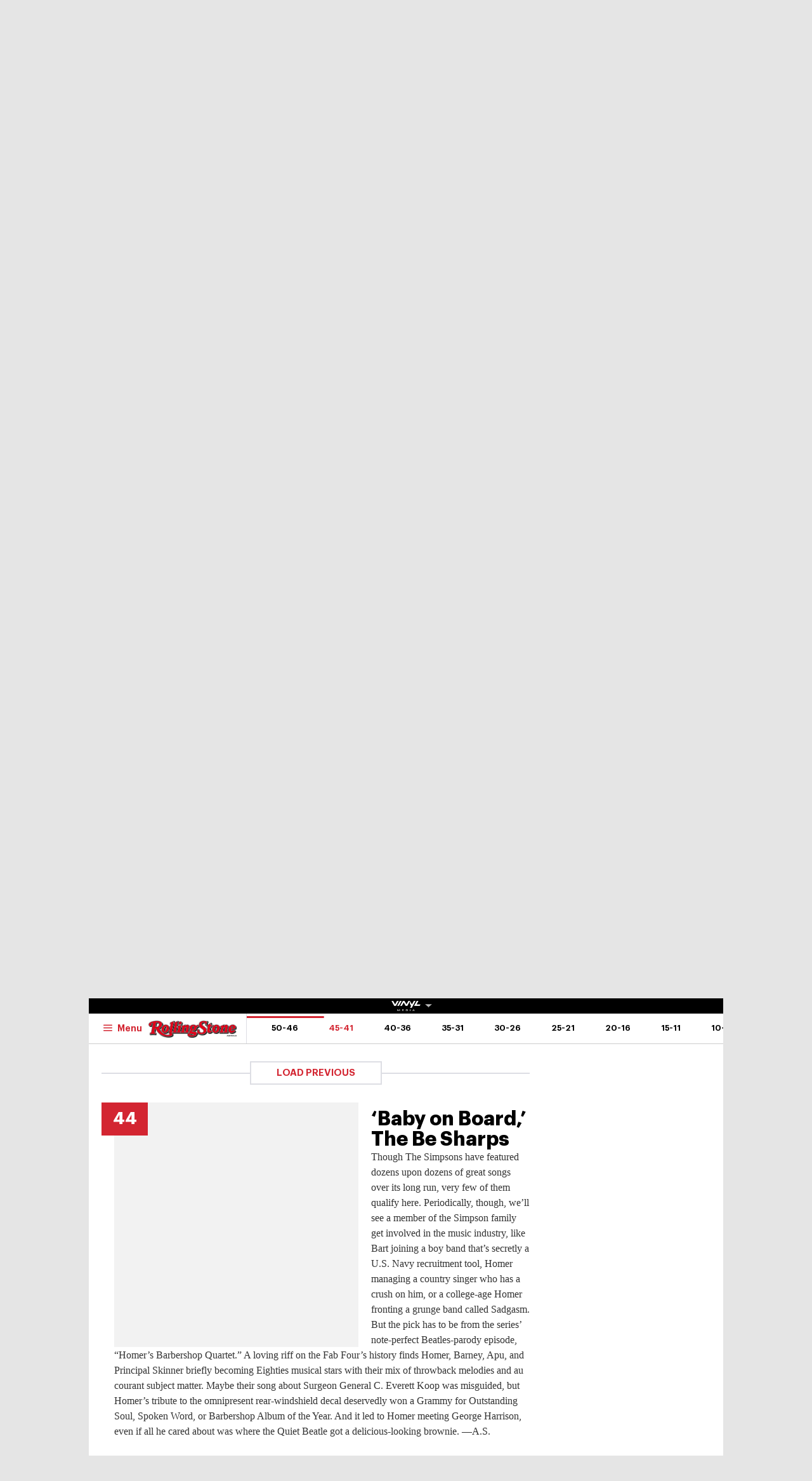

--- FILE ---
content_type: text/html; charset=UTF-8
request_url: https://au.rollingstone.com/music/music-lists/-45563/baby-on-board-the-be-sharps-45570/
body_size: 56487
content:

<!DOCTYPE html>
<html      lang="en-AU" class="no-js">

<head>
	<meta charset="UTF-8" />
	<meta http-equiv="X-UA-Compatible" content="IE=edge">

	<link rel="manifest" href="https://cdn-r2-2.thebrag.com/rs/assets/app/manifest.json">

	<!-- Responsiveness -->
	<meta name="viewport" content="width=device-width, initial-scale=1">

	<!-- Browser shell -->
	<meta name="theme-color" content="#df3535">

	<!-- Add to home screen for iOS -->
	<meta name="apple-mobile-web-app-title" content="Rolling Stone Australia">
	<meta name="apple-mobile-web-app-capable" content="yes">
	<meta name="apple-mobile-web-app-status-bar-style" content="black-translucent">
	<link rel="apple-touch-icon"
		href="https://www.rollingstone.com/wp-content/uploads/2022/08/cropped-Rolling-Stone-Favicon.png?w=180" />

	<!-- Tile icons for Windows -->
	<meta name="msapplication-config" content="https://cdn-r2-2.thebrag.com/rs/assets/app/browserconfig.xml">
	<meta name="msapplication-TileImage" content="https://cdn-r2-2.thebrag.com/rs/assets/app/icons/mstile-144x144.png">
	<meta name="msapplication-TileColor" content="#eff4ff">

	<!-- Favicons -->
	<link rel="icon"
		href="https://www.rollingstone.com/wp-content/uploads/2022/08/cropped-Rolling-Stone-Favicon.png?w=32"
		sizes="32x32" />
	<link rel="icon"
		href="https://www.rollingstone.com/wp-content/uploads/2022/08/cropped-Rolling-Stone-Favicon.png?w=192"
		sizes="192x192" />

	<!-- Safari pin icon -->
	<link rel="mask-icon" href="https://cdn-r2-2.thebrag.com/rs/assets/app/icons/safari-pinned-tab.svg" color="#000000">

	<!-- Titles -->
	<meta name="apple-mobile-web-app-title" content="Rolling Stone Australia">
	<meta name="application-name" content="Rolling Stone Australia">
	<meta name="description" content="Music, Film, TV and Political News Coverage">
	<!-- Titles:end -->

	<meta name='impact-site-verification' value='1335992589'>

	<meta property="fb:pages" content="203538151294" />

    <!-- Pinterest -->
    <meta name="p:domain_verify" content="56a11e5a8d78b3dce1f1c69b6fc6ff79"/>

    <meta name='impact-site-verification' value='6a0b5017-3e60-419e-b599-eb5b400e8738'>

			<meta name="twitter:card" content="summary_large_image">
		<meta name="twitter:site" content="@rollingstoneaus">
		<meta name="twitter:title" content="‘Baby on Board,’ The Be Sharps">
		<meta name="twitter:image" content="">
	
	
		<script type="text/javascript">
		// dataLayer = window.dataLayer || [];
		window.dataLayer = window.dataLayer || [];
				window.dataLayer.push({
				'event': 'articleView',
				'AuthorCD': 'Conor Lochrie',
				'CategoryCD': '',
				'TagsCD': '',
				'PubdateCD': 'Mar 08, 2023'
		});
			</script>
	<meta name='robots' content='index, follow, max-image-preview:large, max-snippet:-1, max-video-preview:-1' />
			<link rel="preload" href="/fonts/Graphik-Regular.woff2" as="font" type="font/woff2" crossorigin="anonymous">
			<link rel="preload" href="/fonts/Graphik-Regular.woff" as="font" type="font/woff2" crossorigin="anonymous">
					<link rel="preload" href="/fonts/Graphik-Medium.woff2" as="font" type="font/woff2" crossorigin="anonymous">
			<link rel="preload" href="/fonts/Graphik-Medium.woff" as="font" type="font/woff2" crossorigin="anonymous">
					<link rel="preload" href="/fonts/Graphik-Semibold.woff2" as="font" type="font/woff2" crossorigin="anonymous">
			<link rel="preload" href="/fonts/Graphik-Semibold.woff" as="font" type="font/woff2" crossorigin="anonymous">
					<link rel="preload" href="/fonts/Graphik-Bold.woff2" as="font" type="font/woff2" crossorigin="anonymous">
			<link rel="preload" href="/fonts/Graphik-Bold.woff" as="font" type="font/woff2" crossorigin="anonymous">
					<link rel="preload" href="/fonts/Graphik-Bold-Subset.woff2" as="font" type="font/woff2" crossorigin="anonymous">
			<link rel="preload" href="/fonts/Graphik-Bold-Subset.woff" as="font" type="font/woff2" crossorigin="anonymous">
					<link rel="preload" href="/fonts/Graphik-Super.woff2" as="font" type="font/woff2" crossorigin="anonymous">
			<link rel="preload" href="/fonts/Graphik-Super.woff" as="font" type="font/woff2" crossorigin="anonymous">
					<link rel="preload" href="/fonts/Publico-Bold.woff2" as="font" type="font/woff2" crossorigin="anonymous">
			<link rel="preload" href="/fonts/Publico-Bold.woff" as="font" type="font/woff2" crossorigin="anonymous">
					<link rel="preload" href="/fonts/Publico-Bold-Subset.woff2" as="font" type="font/woff2" crossorigin="anonymous">
			<link rel="preload" href="/fonts/Publico-Bold-Subset.woff" as="font" type="font/woff2" crossorigin="anonymous">
		
	<!-- This site is optimized with the Yoast SEO plugin v26.6 - https://yoast.com/wordpress/plugins/seo/ -->
	<title>‘Baby on Board,’ The Be Sharps - Rolling Stone Australia</title>
	<link rel="canonical" href="https://au.rollingstone.com/music/music-lists/-45563/baby-on-board-the-be-sharps-45570/" />
	<meta property="og:locale" content="en_US" />
	<meta property="og:type" content="article" />
	<meta property="og:title" content="‘Baby on Board,’ The Be Sharps - Rolling Stone Australia" />
	<meta property="og:description" content="Though The Simpsons have featured dozens upon dozens of great songs over its long run, very few of them qualify here. Periodically, though, we’ll see a member of the Simpson family get involved in the music industry, like Bart joining a boy band that’s secretly a U.S. Navy recruitment tool, Homer managing a country singer [&hellip;]" />
	<meta property="og:url" content="https://au.rollingstone.com/music/music-lists/-45563/baby-on-board-the-be-sharps-45570/" />
	<meta property="og:site_name" content="Rolling Stone Australia" />
	<meta property="og:image" content="https://images.thebrag.com/cdn-cgi/image/fit=crop,width=1200,height=628/https://www.rollingstone.com/wp-content/uploads/2023/02/The-Be-Sharps-FOX-TV.png?w=1000" />
	<meta property="og:image:width" content="1162" />
	<meta property="og:image:height" content="225" />
	<meta property="og:image:type" content="image/png" />
	<meta name="twitter:card" content="summary_large_image" />
	<meta name="twitter:label1" content="Est. reading time" />
	<meta name="twitter:data1" content="1 minute" />
	<script type="application/ld+json" class="yoast-schema-graph">{"@context":"https://schema.org","@graph":[{"@type":"WebPage","@id":"https://au.rollingstone.com/music/music-lists/-45563/baby-on-board-the-be-sharps-45570/","url":"https://au.rollingstone.com/music/music-lists/-45563/baby-on-board-the-be-sharps-45570/","name":"‘Baby on Board,’ The Be Sharps - Rolling Stone Australia","isPartOf":{"@id":"https://au.rollingstone.com/#website"},"datePublished":"2023-03-08T00:11:29+00:00","breadcrumb":{"@id":"https://au.rollingstone.com/music/music-lists/-45563/baby-on-board-the-be-sharps-45570/#breadcrumb"},"inLanguage":"en-AU","potentialAction":[{"@type":"ReadAction","target":["https://au.rollingstone.com/music/music-lists/-45563/baby-on-board-the-be-sharps-45570/"]}]},{"@type":"BreadcrumbList","@id":"https://au.rollingstone.com/music/music-lists/-45563/baby-on-board-the-be-sharps-45570/#breadcrumb","itemListElement":[{"@type":"ListItem","position":1,"name":"Home","item":"https://au.rollingstone.com/"},{"@type":"ListItem","position":2,"name":"‘Baby on Board,’ The Be Sharps"}]},{"@type":"WebSite","@id":"https://au.rollingstone.com/#website","url":"https://au.rollingstone.com/","name":"Rolling Stone Australia","description":"Music, Film, TV and Political News Coverage","publisher":{"@id":"https://au.rollingstone.com/#organization"},"potentialAction":[{"@type":"SearchAction","target":{"@type":"EntryPoint","urlTemplate":"https://au.rollingstone.com/?s={search_term_string}"},"query-input":{"@type":"PropertyValueSpecification","valueRequired":true,"valueName":"search_term_string"}}],"inLanguage":"en-AU"},{"@type":"Organization","@id":"https://au.rollingstone.com/#organization","name":"Rolling Stone Australia","url":"https://au.rollingstone.com/","logo":{"@type":"ImageObject","inLanguage":"en-AU","@id":"https://au.rollingstone.com/#/schema/logo/image/","url":"https://au.rollingstone.com/wp-content/uploads/2022/08/RSAustralia_RGB_WEB_1xxhdpi.png","contentUrl":"https://au.rollingstone.com/wp-content/uploads/2022/08/RSAustralia_RGB_WEB_1xxhdpi.png","width":1985,"height":374,"caption":"Rolling Stone Australia"},"image":{"@id":"https://au.rollingstone.com/#/schema/logo/image/"}}]}</script>
	<!-- / Yoast SEO plugin. -->


<link rel='dns-prefetch' href='//code.jquery.com' />
<link rel='dns-prefetch' href='//micro.rubiconproject.com' />
<link rel='dns-prefetch' href='//securepubads.g.doubleclick.net' />
<link rel='dns-prefetch' href='//djweqxrsxpqq1.cloudfront.net' />
<link rel='dns-prefetch' href='//images-r2-1.thebrag.com' />
<link href='https://cdn-r2-2.thebrag.com' rel='preconnect' />
<link href='https://cdn-r2-1.thebrag.com' rel='preconnect' />
<link href='https://images-r2.thebrag.com' rel='preconnect' />
<link href='https://images-r2-1.thebrag.com' rel='preconnect' />
<link href='https://images-r2-2.thebrag.com' rel='preconnect' />
        <!--noptimize-->
		<style type="text/css" id="web-fonts-css">
			@font-face {
				font-family: 'Graphik Bold Subset';
				src: url('/fonts/Graphik-Bold-Subset.woff2') format('woff2'),
					url('/fonts/Graphik-Bold-Subset.woff') format('woff');
				font-weight: 700;
				font-style: normal;
				font-display: swap;
			}

			@font-face {
				font-family: 'Graphik';
				src: url('/fonts/Graphik-Regular.woff2') format('woff2'),
					url('/fonts/Graphik-Regular.woff') format('woff');
				font-weight: 300;
				font-style: normal;
				font-display: swap;
			}

			@font-face {
				font-family: 'Graphik';
				src: url('/fonts/Graphik-Medium.woff2') format('woff2'),
					url('/fonts/Graphik-Medium.woff') format('woff');
				font-weight: 500;
				font-style: normal;
				font-display: swap;
			}

			@font-face {
				font-family: 'Graphik';
				src: url('/fonts/Graphik-Semibold.woff2') format('woff2'),
					url('/fonts/Graphik-Semibold.woff') format('woff');
				font-weight: 600;
				font-style: normal;
				font-display: swap;
			}

			@font-face {
				font-family: 'Graphik';
				src: url('/fonts/Graphik-Bold.woff2') format('woff2'),
					url('/fonts/Graphik-Bold.woff') format('woff');
				font-weight: 700;
				font-style: normal;
				font-display: swap;
			}

			@font-face {
				font-family: 'Graphik Super';
				src: url('/fonts/Graphik-Super.woff2') format('woff2'),
					url('/fonts/Graphik-Super.woff') format('woff');
				font-weight: 800;
				font-style: normal;
				font-display: swap;
			}

			@font-face {
				font-family: 'Publico Bold Subset';
				src: url('/fonts/Publico-Bold-Subset.woff2') format('woff2'),
					url('/fonts/Publico-Bold-Subset.woff') format('woff');
				font-weight: 700;
				font-style: normal;
				font-display: swap;
			}

			@font-face {
				font-family: 'Publico';
				src: url('/fonts/Publico-Bold.woff2') format('woff2'),
					url('/fonts/Publico-Bold.woff') format('woff');
				font-weight: 700;
				font-style: normal;
				font-display: swap;
			}
		</style>
        <!--/noptimize-->
		<link rel="alternate" title="oEmbed (JSON)" type="application/json+oembed" href="https://au.rollingstone.com/wp-json/oembed/1.0/embed?url=https%3A%2F%2Fau.rollingstone.com%2Fmusic%2Fmusic-lists%2F50-best-tunes-by-made-up-musicians-45563%2Fbaby-on-board-the-be-sharps-45570%2F" />
<link rel="alternate" title="oEmbed (XML)" type="text/xml+oembed" href="https://au.rollingstone.com/wp-json/oembed/1.0/embed?url=https%3A%2F%2Fau.rollingstone.com%2Fmusic%2Fmusic-lists%2F50-best-tunes-by-made-up-musicians-45563%2Fbaby-on-board-the-be-sharps-45570%2F&#038;format=xml" />
<style id='wp-img-auto-sizes-contain-inline-css' type='text/css'>
img:is([sizes=auto i],[sizes^="auto," i]){contain-intrinsic-size:3000px 1500px}
/*# sourceURL=wp-img-auto-sizes-contain-inline-css */
</style>
<style id='classic-theme-styles-inline-css' type='text/css'>
/*! This file is auto-generated */
.wp-block-button__link{color:#fff;background-color:#32373c;border-radius:9999px;box-shadow:none;text-decoration:none;padding:calc(.667em + 2px) calc(1.333em + 2px);font-size:1.125em}.wp-block-file__button{background:#32373c;color:#fff;text-decoration:none}
/*# sourceURL=/wp-includes/css/classic-themes.min.css */
</style>
<link rel='stylesheet' id='auth0-widget-css' href='https://au.rollingstone.com/wp-content/plugins/auth0/assets/css/main.css?ver=4.6.2' type='text/css' media='all' />
<link rel='stylesheet' id='vinyl_media_newsletters-css' href='https://au.rollingstone.com/wp-content/plugins/vinyl-media-newsletters/css/style.css?ver=20250503' type='text/css' media='all' />
<link rel='stylesheet' id='list-css' href='https://au.rollingstone.com/wp-content/themes/rs-au/assets/build/css/list.css?ver=20240805.2' type='text/css' media='all' />
<link rel='stylesheet' id='tbm-css' href='https://au.rollingstone.com/wp-content/themes/rs-au/assets/build/css/tbm.css?ver=8825' type='text/css' media='all' />
<link rel='stylesheet' id='pmc-top-videos-frontend-css-css' href='https://au.rollingstone.com/wp-content/themes/rs-au/pmc-plugins/pmc-top-videos-v2/css/frontend.css?ver=6.9' type='text/css' media='all' />
<script type="text/javascript" src="https://code.jquery.com/jquery-3.7.1.min.js?ver=3.7.1" id="jquery-js"></script>
<script type="text/javascript" defer='defer' src="https://micro.rubiconproject.com/prebid/dynamic/28043.js?ver=1" id="magnite-js"></script>
<script type="text/javascript" defer='defer' src="https://securepubads.g.doubleclick.net/tag/js/gpt.js" id="adm-gpt-js"></script>
<script type="text/javascript" src="https://au.rollingstone.com/wp-content/themes/rs-au/assets/build/js/pmc/pmc-hooks.js?ver=20240805.2" id="pmc-hooks-js"></script>
<script type="text/javascript" defer='defer' src="https://cdnjs.cloudflare.com/polyfill/v2/polyfill.min.js?features=IntersectionObserver,Promise,Fetch,Array.from" id="polyfill-io-js-js"></script>
<script type="text/javascript" defer='defer' src="https://au.rollingstone.com/wp-content/themes/rs-au/assets/build/js/vendor/iolazy.js?ver=20240528.2" id="iolazy-js-js"></script>
<script type="text/javascript" id="rollingstone-main-js-extra">
/* <![CDATA[ */
var RS_MAIN = {"ticketing":{"api_endpoint":"https://au.rollingstone.com/api/seats/","no_location_text":"Choose a Location","service_not_available_text":"Sorry, Service Not Available."}};
//# sourceURL=rollingstone-main-js-extra
/* ]]> */
</script>
<script type="text/javascript" defer='defer' src="https://au.rollingstone.com/wp-content/themes/rs-au/assets/build/js/main.js?ver=20240805.2" id="rollingstone-main-js"></script>
<script type="text/javascript" id="tbm-js-extra">
/* <![CDATA[ */
var tbm_load_next_post = {"url":"https://au.rollingstone.com/wp-admin/admin-ajax.php","exclude_posts":"45570","current_post":"45570"};
//# sourceURL=tbm-js-extra
/* ]]> */
</script>
<script type="text/javascript" defer='defer' src="https://au.rollingstone.com/wp-content/themes/rs-au/assets/build/js/tbm.min.js?ver=20240528.3" id="tbm-js"></script>
<link rel="https://api.w.org/" href="https://au.rollingstone.com/wp-json/" /><link rel="alternate" title="JSON" type="application/json" href="https://au.rollingstone.com/wp-json/wp/v2/pmc_list_item/45570" /><link rel="EditURI" type="application/rsd+xml" title="RSD" href="https://au.rollingstone.com/xmlrpc.php?rsd" />
<meta name="generator" content="WordPress 6.9" />
<link rel='shortlink' href='https://au.rollingstone.com/?p=45570' />

	<link rel="prev" href="https://au.rollingstone.com/music/music-lists/50-best-tunes-by-made-up-musicians-45563/give-him-something-he-can-feel-sister-and-the-sisters-45569/" />


	<link rel="next" href="https://au.rollingstone.com/music/music-lists/50-best-tunes-by-made-up-musicians-45563/sweet-talkin-candy-man-the-kelly-affair-45571/" />

		<script>
					</script>
	        <script>
            window.pbjs = window.pbjs || { que: [] };
            window.googletag = window.googletag || {cmd: []};

            const isMobile = window.innerWidth < 768;

            googletag.cmd.push(function () {
                googletag.pubads().disableInitialLoad();
                googletag.pubads().setTargeting("site", ["rollingstoneau"]);
                googletag.pubads().setTargeting("pagepath", ["musicmusic-lists-45563baby-on-board-the-"]);

                const leaderboardSizes = isMobile
                    ? [[300,50],[300,100],[320,100],[320,50]]
                    : [[970,250],[970,90],[728,90]];

                const mrecSizes       = ['fluid',[300,250],[336,280]];
                const incontentSizes  = ['fluid',[300,250],[336,280],[320,480]];
                const vrecSizes       = ['fluid',[300,250],[300,600]];
                const skinSizes       = [[1600,1200]];

                const headerBiddingSlots = []
                function slot(path, sizes, id, desktopOnly = false) {
                    if (desktopOnly && isMobile) return;
                    const div = googletag.defineSlot(path, sizes, id).addService(googletag.pubads());
                    headerBiddingSlots.push(div)
                    
                }

                // ---------- HOMEPAGE ----------
                
                // ---------- CATEGORY ----------
                
                // ---------- ARTICLE ----------
                                                googletag.pubads().setTargeting("tbm_tags", []);

                slot('/22071836792/SSM_rollingstone/article_leaderboard', leaderboardSizes, 'div-gpt-article_leaderboard');
                                slot('/22071836792/SSM_rollingstone/article_mrec', mrecSizes, 'div-gpt-article_mrec');
                                slot('/22071836792/SSM_rollingstone/article_incontent_1', incontentSizes, 'div-gpt-article_incontent_1');
                slot('/22071836792/SSM_rollingstone/article_incontent_2', incontentSizes, 'div-gpt-article_incontent_2');
                                slot('/22071836792/SSM_rollingstone/article_vrec', vrecSizes, 'div-gpt-article_vrec');
                
                slot('/22071836792/SSM_rollingstone/article_skin', skinSizes, 'div-gpt-article_skin', true);
                
                slot('/22071836792/SSM_rollingstone/outofpage', [[1,1]], 'div-gpt-outofpage');

                googletag.pubads().enableSingleRequest();
                googletag.enableServices();
                function demandManagerRequest(slots) {


                    // provide failsafeHandler with callback function to fire when we want to make
                    // the ad server request, as well as headerBiddingSlots to umagnse in case of failsafe
                    const sendAdServerRequest = failsafeHandler((slotsToRefresh) => {
                        googletag.pubads().refresh(slotsToRefresh);
                    }, slots);


                    // request bids when PBJS is ready
                    pbjs.que.push(function () {
                        pbjs.rp.requestBids({
                            callback: sendAdServerRequest,
                            gptSlotObjects: slots
                        });
                    });


                    // start the failsafe timeout
                    setTimeout(sendAdServerRequest, FAILSAFE_TIMEOUT);


                    // function that handles the failsafe using boolean logic per auction
                    function failsafeHandler(callback, initialSlots) {
                        let adserverRequestSent = false;
                        return (bidsBackSlots) => {
                            if (adserverRequestSent) return;
                            adserverRequestSent = true;
                            callback(bidsBackSlots || initialSlots);
                        };


                    }
                }
                demandManagerRequest(headerBiddingSlots);
            })
        </script>
        <script src="https://pubfeed.linkby.com/widget.js" async></script>		<style type="text/css" id="wp-custom-css">
			.instagram-media {
    margin-left: auto !important;
    margin-right: auto !important;
}

#wpadminbar #wp-admin-bar-my-account.with-avatar>.ab-empty-item img, #wpadminbar #wp-admin-bar-my-account.with-avatar>a img {
	height: 16px !important;
}

#img-article-36447 img {
    left: 80%;
}
#img-article-36598 img {
    left: 10%;
}

#img-article-38830 img {
    object-fit: contain;
    transform: translate(-50%, -50%);
    top: 40%;
    height: 80%;
    left: 46%;
}

article#home-c-card-40507 figure.c-card__image .c-crop {
    background: rgb(118, 71, 133);
}
article#home-c-card-40507 a figure img {
    width: 100% !important;
    height: auto;
}

@media(max-width: 576px){
.postid-40459 figure iframe#fb-video {
	height: 200px;
}
}

.l-header__wrap--subscribe {
	pointer-events: none;
}		</style>
		
	
	

	<!-- TikTok -->
	<script>
		(function () {
			var ta = document.createElement('script');
			ta.type = 'text/javascript';
			ta.async = true;
			ta.src = 'https://analytics.tiktok.com/i18n/pixel/sdk.js?sdkid=BRGQC53J857475I0KC5G';
			var s = document.getElementsByTagName('script')[0];
			s.parentNode.insertBefore(ta, s);
		})();
	</script>

	<style>
				div.admz,
		div.admz-sp {
			margin-left: auto;
			margin-right: auto;
			text-align: center;
		}

		figure {
			max-width: 100%;
			text-align: center;
		}

		iframe {
			margin: auto;
			max-width: 100%;
		}

		.c-picture__title,
		.c-picture__source {
			text-align: left;
		}

		.op-interactive {
			padding: 0.65rem 0 1.95rem;
		}
	</style>

	<!-- Apester -->
	<script type="text/javascript" src="https://static.apester.com/js/sdk/latest/apester-sdk.js" async></script>


	<!--    au.rollingstone.com - au.rollingstone.com   -->
	<script type="text/javascript">
		/* <![CDATA[ */
		(function() {
			window.dm=window.dm||{AjaxData:[]};
			window.dm.AjaxEvent=function(et,d,ssid,ad){
				dm.AjaxData.push({et:et,d:d,ssid:ssid,ad:ad});
				if(typeof window.DotMetricsObj != 'undefined') {DotMetricsObj.onAjaxDataUpdate();}
			};
			var d=document,
				h=d.getElementsByTagName('head')[0],
				s=d.createElement('script');
				s.type='text/javascript';
				s.async=true;
				s.src='https://au-script.dotmetrics.net/door.js?id=15163';
				h.appendChild(s);
		}());
		/* ]]> */
	</script>

	<style>
		div#celtra-skin-container-top {height: 0px !important;}
	</style>

    <script data-obct type = "text/javascript">
        /** DO NOT MODIFY THIS CODE**/
        !function(_window, _document) {
            var OB_ADV_ID = '0092d5d6908a05c2fa71984152b87908fa';
            if (_window.obApi) {
                var toArray = function(object) {
                    return Object.prototype.toString.call(object) === '[object Array]' ? object : [object];
                };
                _window.obApi.marketerId = toArray(_window.obApi.marketerId).concat(toArray(OB_ADV_ID));
                return;
            }
            var api = _window.obApi = function() {
                api.dispatch ? api.dispatch.apply(api, arguments) : api.queue.push(arguments);
            };
            api.version = '1.1';
            api.loaded = true;
            api.marketerId = OB_ADV_ID;
            api.queue = [];
            var tag = _document.createElement('script');
            tag.async = true;
            tag.src = '//amplify.outbrain.com/cp/obtp.js';
            tag.type = 'text/javascript';
            var script = _document.getElementsByTagName('script')[0];
            script.parentNode.insertBefore(tag, script);
        }(window, document);

        obApi('track', 'PAGE_VIEW');
    </script>
</head>


	<body data-list-page data-list-total="50"class="wp-singular pmc_list_item-template-default single single-pmc_list_item postid-45570 wp-theme-rs-au">

	
			<!-- Google Tag Manager -->
	<noscript><iframe src="https://www.googletagmanager.com/ns.html?id=GTM-5B5GC2G"
					  height="0" width="0" style="display:none;visibility:hidden"></iframe></noscript>
		<script>(function(w,d,s,l,i){w[l]=w[l]||[];w[l].push({'gtm.start':
		new Date().getTime(),event:'gtm.js'});var f=d.getElementsByTagName(s)[0],
		j=d.createElement(s),dl=l!='dataLayer'?'&l='+l:'';j.async=true;j.src=
		'https://www.googletagmanager.com/gtm.js?id='+i+dl;f.parentNode.insertBefore(j,f);
	})(window,document,'script','dataLayer','GTM-5B5GC2G');</script>
	<!-- End Google Tag Manager -->

	
		<!-- Facebook Pixel Code -->

		<script>
			! function (f, b, e, v, n, t, s) {
				if (f.fbq) return;
				n = f.fbq = function () {
					n.callMethod ?

						n.callMethod.apply(n, arguments) : n.queue.push(arguments)
				};

				if (!f._fbq) f._fbq = n;
				n.push = n;
				n.loaded = !0;
				n.version = '2.0';

				n.queue = [];
				t = b.createElement(e);
				t.async = !0;

				t.src = v;
				s = b.getElementsByTagName(e)[0];

				s.parentNode.insertBefore(t, s)
			}(window, document, 'script',
				'https://connect.facebook.net/en_US/fbevents.js');
			fbq('init', '243859349395737');
			fbq('track', 'PageView');
			fbq.disablePushState = true;
		</script>

		<noscript>

			<img height="1" width="1" src="https://www.facebook.com/tr?id=243859349395737&ev=PageView

&noscript=1" />

		</noscript>

		<!-- End Facebook Pixel Code -->

					<div id="skin-ad-section">
				<div id="skin-ad-container">
					<!-- <a href="https://vinyl.media" target="_blank"><img src="https://au.rollingstone.com/wp-content/themes/rs-au/_tmp-bg.jpg"></a> -->
					<!--45570 | article | skin | 1--><div id="div-gpt-article_skin" style="margin: auto; text-align: center"><script>if (!isMobile) {googletag.cmd.push(function() { googletag.display("div-gpt-article_skin"); });}</script></div>				</div>
			</div>


			<div class="l-page" id="site_wrap">
				
<div class="l-page__header">

	<div class="ad-bb-header sticky-bottom-mobile">
		
<div class="c-ad c-ad--desktop-header c-ad--970x250">
	<!--45570 | article | leaderboard | 1--><div id="div-gpt-article_leaderboard" style="margin: auto; text-align: center"><script>googletag.cmd.push(function() { googletag.display("div-gpt-article_leaderboard"); });</script></div></div><!-- .c-ad -->

<div class="rs-leaderboard-ad"></div> <!-- marker for pmc-sticky-ad -->
	</div>

	<div class="nav-network-wrap" style="width: 100%; z-index: 20003; position: fixed;top: 0; max-width: 1000px;">
	<a href="#" class="l_toggle_menu_network" style="height: 24px;">
		<img src="https://images-r2-1.thebrag.com/tb/uploads/2025/02/vinyl-media.png" alt="The BRAG Media" style="height: 24px !important; margin-bottom: -7px; padding: 4px 2px;">
		<i class="caret-down" style="font-size: 12px;"></i>
	</a>
	<div class="brands__sub-menu is-open" id="menu-network" style="display: none;">
		<div class="" id="brands_wrap">
			<div class="brands__grid brands__wrap our-brands">
									<div class="brands-box">
						<a href="https://thebrag.com/" title="The Brag" target="_blank">
							<img src="https://images-r2.thebrag.com/common/brands/the-brag-dark-202404-light.svg" alt="The Brag" style="width: 100px;">
						</a>
					</div>
									<div class="brands-box">
						<a href="https://au.rollingstone.com/" title="Rolling Stone Australia" target="_blank">
							<img src="https://images-r2.thebrag.com/common/brands/Rolling-Stone-Australia-light.png" alt="Rolling Stone Australia" style="">
						</a>
					</div>
									<div class="brands-box">
						<a href="https://tonedeaf.thebrag.com/" title="Tone Deaf" target="_blank">
							<img src="https://images-r2.thebrag.com/common/brands/Tone-Deaf-light.svg" alt="Tone Deaf" style="width: 80px;">
						</a>
					</div>
									<div class="brands-box">
						<a href="https://themusicnetwork.com/" title="The Music Network" target="_blank">
							<img src="https://images-r2.thebrag.com/common/brands/TMN-light.svg" alt="The Music Network" style="width: 80px;">
						</a>
					</div>
									<div class="brands-box">
						<a href="https://au.variety.com/" title="Variety Australia" target="_blank">
							<img src="https://images-r2.thebrag.com/common/brands/Variety-Australia-light.svg" alt="Variety Australia" style="width: 120px;">
						</a>
					</div>
									<div class="brands-box">
						<a href="https://www.artnews.com/" title="ARTnews" target="_blank" class="d-block p-2" rel="noreferrer">
							<img src="https://images-r2.thebrag.com/common/pubs-white/artnews.png" alt="ARTnews" style="">
						</a>
					</div>
									<div class="brands-box">
						<a href="https://bgr.com/" title="BGR" target="_blank" class="d-block p-2" rel="noreferrer">
							<img src="https://images-r2.thebrag.com/common/pubs-white/bgr.png" alt="BGR" style="width: 80px;">
						</a>
					</div>
									<div class="brands-box">
						<a href="https://billboard.com/" title="Billboard" target="_blank" class="d-block p-2" rel="noreferrer">
							<img src="https://images-r2.thebrag.com/common/pubs-white/billboard.png" alt="Billboard" style="">
						</a>
					</div>
									<div class="brands-box">
						<a href="https://www.crunchyroll.com/en-gb" title="Crunchyroll" target="_blank" class="d-block p-2" rel="noreferrer">
							<img src="https://images-r2.thebrag.com/common/pubs-white/crunchyroll.png" alt="Crunchyroll" style="">
						</a>
					</div>
									<div class="brands-box">
						<a href="https://deadline.com/" title="Deadline" target="_blank" class="d-block p-2" rel="noreferrer">
							<img src="https://images-r2.thebrag.com/common/pubs-white/deadline.png" alt="Deadline" style="">
						</a>
					</div>
									<div class="brands-box">
						<a href="https://www.dirt.com/" title="Dirt" target="_blank" class="d-block p-2" rel="noreferrer">
							<img src="https://images-r2.thebrag.com/common/pubs-white/dirt.png" alt="Dirt" style="width: 80px;">
						</a>
					</div>
									<div class="brands-box">
						<a href="https://www.enthusiastgaming.com/" title="Enthusiast Gaming" target="_blank" class="d-block p-2" rel="noreferrer">
							<img src="https://images-r2.thebrag.com/common/pubs-white/enthusiast-gaming.png" alt="Enthusiast Gaming" style="">
						</a>
					</div>
									<div class="brands-box">
						<a href="https://footwearnews.com/" title="Footwear News" target="_blank" class="d-block p-2" rel="noreferrer">
							<img src="https://images-r2.thebrag.com/common/pubs-white/footwear-news.png" alt="Footwear News" style="width: 60px;">
						</a>
					</div>
									<div class="brands-box">
						<a href="https://www.funimation.com/" title="Funimation" target="_blank" class="d-block p-2" rel="noreferrer">
							<img src="https://images-r2.thebrag.com/common/pubs-white/funimation.png" alt="Funimation" style="">
						</a>
					</div>
									<div class="brands-box">
						<a href="https://gamelancer.com/" title="Gamelancer" target="_blank" class="d-block p-2" rel="noreferrer">
							<img src="https://images-r2.thebrag.com/common/pubs-white/gamelancer.png" alt="Gamelancer" style="">
						</a>
					</div>
									<div class="brands-box">
						<a href="https://www.goldderby.com/" title="Gold Derby" target="_blank" class="d-block p-2" rel="noreferrer">
							<img src="https://images-r2.thebrag.com/common/pubs-white/gold-derby.png" alt="Gold Derby" style="">
						</a>
					</div>
									<div class="brands-box">
						<a href="https://hypebeast.com/" title="Hypebeast" target="_blank" class="d-block p-2" rel="noreferrer">
							<img src="https://images-r2.thebrag.com/common/pubs-white/hypebeast.png" alt="Hypebeast" style="">
						</a>
					</div>
									<div class="brands-box">
						<a href="https://www.indiewire.com/" title="IndieWire" target="_blank" class="d-block p-2" rel="noreferrer">
							<img src="https://images-r2.thebrag.com/common/pubs-white/indiewire.png" alt="IndieWire" style="">
						</a>
					</div>
									<div class="brands-box">
						<a href="https://www.kidoodle.tv/" title="kidoodle" target="_blank" class="d-block p-2" rel="noreferrer">
							<img src="https://images-r2.thebrag.com/common/pubs-white/kidoodle.png" alt="kidoodle" style="">
						</a>
					</div>
									<div class="brands-box">
						<a href="https://lifewithoutandy.com/" title="Life Without Andy" target="_blank" class="d-block p-2" rel="noreferrer">
							<img src="https://images-r2.thebrag.com/common/pubs-white/life-without-andy.png" alt="Life Without Andy" style="width: 60px;">
						</a>
					</div>
									<div class="brands-box">
						<a href="https://www.sheknows.com/" title="SheKnows" target="_blank" class="d-block p-2" rel="noreferrer">
							<img src="https://images-r2.thebrag.com/common/pubs-white/sheknows.png" alt="SheKnows" style="">
						</a>
					</div>
									<div class="brands-box">
						<a href="https://sourcingjournal.com/" title="Sourcing Journal" target="_blank" class="d-block p-2" rel="noreferrer">
							<img src="https://images-r2.thebrag.com/common/pubs-white/sourcing-journal.png" alt="Sourcing Journal" style="">
						</a>
					</div>
									<div class="brands-box">
						<a href="https://www.sportico.com/" title="Sportico" target="_blank" class="d-block p-2" rel="noreferrer">
							<img src="https://images-r2.thebrag.com/common/pubs-white/sportico.png" alt="Sportico" style="">
						</a>
					</div>
									<div class="brands-box">
						<a href="https://spy.com/" title="Spy" target="_blank" class="d-block p-2" rel="noreferrer">
							<img src="https://images-r2.thebrag.com/common/pubs-white/spy.png" alt="Spy" style="width: 120px;">
						</a>
					</div>
									<div class="brands-box">
						<a href="https://stylecaster.com/" title="Stylecaster" target="_blank" class="d-block p-2" rel="noreferrer">
							<img src="https://images-r2.thebrag.com/common/pubs-white/stylecaster.png" alt="Stylecaster" style="">
						</a>
					</div>
									<div class="brands-box">
						<a href="https://www.hollywoodreporter.com/" title="The Hollywood Reporter" target="_blank" class="d-block p-2" rel="noreferrer">
							<img src="https://images-r2.thebrag.com/common/pubs-white/the-hollywood-reporter.png" alt="The Hollywood Reporter" style="">
						</a>
					</div>
									<div class="brands-box">
						<a href="https://www.toongoggles.com/" title="ToonGoggles" target="_blank" class="d-block p-2" rel="noreferrer">
							<img src="https://images-r2.thebrag.com/common/pubs-white/toongoggles.png" alt="ToonGoggles" style="">
						</a>
					</div>
									<div class="brands-box">
						<a href="https://tvline.com/" title="TVLine" target="_blank" class="d-block p-2" rel="noreferrer">
							<img src="https://images-r2.thebrag.com/common/pubs-white/tvline.png" alt="TVLine" style="width: 120px;">
						</a>
					</div>
									<div class="brands-box">
						<a href="https://www.vibe.com/" title="VIBE" target="_blank" class="d-block p-2" rel="noreferrer">
							<img src="https://images-r2.thebrag.com/common/pubs-white/vibe.png" alt="VIBE" style="width: 120px;">
						</a>
					</div>
							</div>

					</div>
	</div>
</div>

	<header class="l-header l-header--list" data-header data-header-sticky-class="is-header-sticky" data-header-ready-class="is-header-ready" data-header-search-class="is-search-expanded">
		<div class="l-header__wrap tbm">
			<div class="l-header__content">

				<div class="l-header__search t-semibold is-search-expandable" data-header-search-trigger style="">
					<!-- <div data-st-search-form="small_search_form"></div> -->
					<div data-st-search-form="small_search_form">
						<div class="search-input-with-autocomplete">
							<div class="search-form">
								<form role="search" method="get" class="" action="https://au.rollingstone.com/">
									<input type="text" autocomplete="off" id="small_search_form" name="s" value="" placeholder="Search">
									<input type="submit" value="Search">
								</form>
							</div>
						</div>
					</div>
				</div><!-- .l-header__search -->

									<div class="l-header__branding">
						<a href="https://au.rollingstone.com/">
							<img class="l-header__logo" src="https://images-r2-2.thebrag.com/rs/1/RSAU_Primary.png">
							<span class="screen-reader-text">Rolling Stone Australia</span>
						</a>
					</div>
								<!-- .l-header__branding -->

				<div class="l-header__block l-header__block--right">
										<div class="c-cover t-bold ">

	<a href="#" style="cursor: default;">
		<img src="https://images-r2-1.thebrag.com/rs/uploads/2025/06/issue21.jpg?w=80" data-src="https://images-r2-1.thebrag.com/rs/uploads/2025/06/issue21.jpg?w=80" alt="" class="c-cover__image" style="width: 80px" />	</a>

</div><!-- .c-cover -->
				</div><!-- .l-header__block--right -->

				
<nav class="l-header__nav">
	<div class="l-header__toggle l-header__toggle--hamburger">
		
<button class="c-hamburger" data-flyout="is-mega-open" data-flyout-scroll-freeze>
	<svg class="c-hamburger__icon"><use xlink:href="#svg-icon-hamburger"></use></svg>
	<span class="c-hamburger__label t-semibold">Menu</span>
</button><!-- .c-hamburger -->
	</div><!-- .l-header__toggle--hamburger -->

	<div class="l-header__toggle l-header__toggle--close">
		
<button class="c-close-button" data-flyout="is-mega-open" data-flyout-trigger="close">
	<span class="screen-reader-text">Close the menu</span>
</button><!-- .c-close-button -->
	</div><!-- .l-header__toggle--close -->

	<ul class="l-header__menu t-semibold">
<li class="l-header__menu-item"><a href='https://au.rollingstone.com/music/' class="l-header__menu-link">Music</a></li>

<li class="l-header__menu-item"><a href='https://au.rollingstone.com/culture/' class="l-header__menu-link">Culture</a></li>

<li class="l-header__menu-item"><a href='https://au.rollingstone.com/movies/' class="l-header__menu-link">Movies</a></li>

<li class="l-header__menu-item"><a href='https://au.rollingstone.com/tv/' class="l-header__menu-link">TV</a></li>

<li class="l-header__menu-item"><a href='https://au.rollingstone.com/t/scene-report/' class="l-header__menu-link">Scene Report</a></li>

<li class="l-header__menu-item"><a href='https://au.rollingstone.com/rolling-stone-australia-awards-2025/' class="l-header__menu-link">RS Awards 2025</a></li>
</ul></nav><!-- .l-header__nav -->

			</div><!-- .l-header__content -->

			<div class="l-header__content l-header__content--sticky" style="flex-direction: column;
    padding-right: 0;
    padding-left: 0;">

				<!-- <div style="width: 100%;" class="nav-network-wrap-2"></div> -->

				<div style="width: 100%;
    display: flex;
    flex-direction: row;
    padding-left: 1.25rem;
    padding-right: 4.0625rem;
		padding-right: 0;">

											<a href="https://au.rollingstone.com/" class="l-header__branding l-header__branding--sticky">
							<img class="l-header__logo" src="https://images-r2-2.thebrag.com/rs/1/RSAU_Primary.png">
						</a><!-- .l-header__branding--sticky -->
					
					<div class="l-header__toggle l-header__toggle--sticky l-header__toggle--hamburger">
						
<button class="c-hamburger" data-flyout="is-mega-open" data-flyout-scroll-freeze>
	<svg class="c-hamburger__icon"><use xlink:href="#svg-icon-hamburger"></use></svg>
	<span class="c-hamburger__label t-semibold">Menu</span>
</button><!-- .c-hamburger -->
					</div><!-- .l-header__toggle--sticky--hamburger -->

					<div class="l-header__toggle l-header__toggle--sticky l-header__toggle--close">
						
<button class="c-close-button" data-flyout="is-mega-open" data-flyout-trigger="close">
	<span class="screen-reader-text">Close the menu</span>
</button><!-- .c-close-button -->
					</div><!-- .l-header__toggle--sticky--close -->

					
<nav class="l-header__block l-header__block--list-nav">
	<ul class="l-header__menu l-header__menu--list t-semibold t-semibold--upper" data-list-nav>
		
<li class="l-header__menu-item">
	<a href="https://au.rollingstone.com/music/music-lists/50-best-tunes-by-made-up-musicians-45563/?list_page=1#list-item-50"
		class="l-header__menu-link"
		data-list-nav-item
		data-list-range-start="50"
		data-list-range-end="46">
		50-46	</a>
</li><!-- .l-header__menu-item -->


<li class="l-header__menu-item">
	<a href="https://au.rollingstone.com/music/music-lists/50-best-tunes-by-made-up-musicians-45563/?list_page=1#list-item-45"
		class="l-header__menu-link"
		data-list-nav-item
		data-list-range-start="45"
		data-list-range-end="41">
		45-41	</a>
</li><!-- .l-header__menu-item -->


<li class="l-header__menu-item">
	<a href="https://au.rollingstone.com/music/music-lists/50-best-tunes-by-made-up-musicians-45563/?list_page=1#list-item-40"
		class="l-header__menu-link"
		data-list-nav-item
		data-list-range-start="40"
		data-list-range-end="36">
		40-36	</a>
</li><!-- .l-header__menu-item -->


<li class="l-header__menu-item">
	<a href="https://au.rollingstone.com/music/music-lists/50-best-tunes-by-made-up-musicians-45563/?list_page=1#list-item-35"
		class="l-header__menu-link"
		data-list-nav-item
		data-list-range-start="35"
		data-list-range-end="31">
		35-31	</a>
</li><!-- .l-header__menu-item -->


<li class="l-header__menu-item">
	<a href="https://au.rollingstone.com/music/music-lists/50-best-tunes-by-made-up-musicians-45563/?list_page=1#list-item-30"
		class="l-header__menu-link"
		data-list-nav-item
		data-list-range-start="30"
		data-list-range-end="26">
		30-26	</a>
</li><!-- .l-header__menu-item -->


<li class="l-header__menu-item">
	<a href="https://au.rollingstone.com/music/music-lists/50-best-tunes-by-made-up-musicians-45563/?list_page=1#list-item-25"
		class="l-header__menu-link"
		data-list-nav-item
		data-list-range-start="25"
		data-list-range-end="21">
		25-21	</a>
</li><!-- .l-header__menu-item -->


<li class="l-header__menu-item">
	<a href="https://au.rollingstone.com/music/music-lists/50-best-tunes-by-made-up-musicians-45563/?list_page=1#list-item-20"
		class="l-header__menu-link"
		data-list-nav-item
		data-list-range-start="20"
		data-list-range-end="16">
		20-16	</a>
</li><!-- .l-header__menu-item -->


<li class="l-header__menu-item">
	<a href="https://au.rollingstone.com/music/music-lists/50-best-tunes-by-made-up-musicians-45563/?list_page=1#list-item-15"
		class="l-header__menu-link"
		data-list-nav-item
		data-list-range-start="15"
		data-list-range-end="11">
		15-11	</a>
</li><!-- .l-header__menu-item -->


<li class="l-header__menu-item">
	<a href="https://au.rollingstone.com/music/music-lists/50-best-tunes-by-made-up-musicians-45563/?list_page=1#list-item-10"
		class="l-header__menu-link"
		data-list-nav-item
		data-list-range-start="10"
		data-list-range-end="6">
		10-6	</a>
</li><!-- .l-header__menu-item -->


<li class="l-header__menu-item">
	<a href="https://au.rollingstone.com/music/music-lists/50-best-tunes-by-made-up-musicians-45563/?list_page=1#list-item-5"
		class="l-header__menu-link"
		data-list-nav-item
		data-list-range-start="5"
		data-list-range-end="1">
		5-1	</a>
</li><!-- .l-header__menu-item -->

	</ul><!-- .l-header__menu -->
	<div class="l-header__progress-bar" data-list-progress-bar></div>
</nav>
<!-- .l-header__block--list-nav -->
					<div style="margin-top: .25rem; margin-right: .25rem;">
						
<ul class="c-social-bar c-social-bar--round">
	<li class="c-social-bar__item"><a href="https://www.facebook.com/rollingstoneaustralia/" class="c-social-bar__link c-social-bar-header__link" title="Facebook" rel="noopener noreferrer" target="_blank"><span class="c-icon c-icon--red c-icon--large"><svg><use xlink:href="#svg-icon-facebook"></use></svg></span><span class="screen-reader-text">Share onFacebook</span></a></li><li class="c-social-bar__item"><a href="https://twitter.com/rollingstoneaus" class="c-social-bar__link c-social-bar-header__link" title="Twitter" rel="noopener noreferrer" target="_blank"><span class="c-icon c-icon--red c-icon--large"><svg><use xlink:href="#svg-icon-twitter"></use></svg></span><span class="screen-reader-text">Share onTwitter</span></a></li><li class="c-social-bar__item"><a href="https://www.tiktok.com/@rollingstoneaus" class="c-social-bar__link c-social-bar-header__link" title="Tiktok" rel="noopener noreferrer" target="_blank"><span class="c-icon c-icon--red c-icon--large"><svg><use xlink:href="#svg-icon-tiktok"></use></svg></span><span class="screen-reader-text">Share onTiktok</span></a></li><li class="c-social-bar__item"><a href="https://instagram.com/rollingstoneaus" class="c-social-bar__link c-social-bar-header__link" title="Instagram" rel="noopener noreferrer" target="_blank"><span class="c-icon c-icon--red c-icon--large"><svg><use xlink:href="#svg-icon-instagram"></use></svg></span><span class="screen-reader-text">Share onInstagram</span></a></li><li class="c-social-bar__item"><a href="https://www.youtube.com/channel/UC5ogXwEsy_q8_2DQHp1RU8A" class="c-social-bar__link c-social-bar-header__link" title="YouTube" rel="noopener noreferrer" target="_blank"><span class="c-icon c-icon--red c-icon--large"><svg><use xlink:href="#svg-icon-youtube"></use></svg></span><span class="screen-reader-text">Share onYouTube</span></a></li><li class="c-social-bar__item"><a href="https://thebrag.com/observer/" class="c-social-bar__link c-social-bar-header__link" title="Subscribe to our Newsletters" rel="noopener noreferrer" target="_blank"><span class="c-icon c-icon--red c-icon--large"><svg><use xlink:href="#svg-icon-email"></use></svg></span><span class="screen-reader-text">Share onSubscribe to our Newsletters</span></a></li></ul><!-- .c-social-bar -->
					</div><!-- .l-mega__block--social -->

<!--					<a href="--><!--" class="l-header__block l-header__block--sticky-link  t-bold">-->
<!--						--><!--					</a>-->

				</div>

			</div><!-- .l-header__content--sticky -->
		</div>
		<!--. l-header__wrap -->


		<div class="l-header__wrap l-header__wrap--layer l-header__wrap--subscribe">

			<div class="l-header__subscribe" style="/*width: 50%; right: 0; left: auto; top: -2rem;*/ padding-left: 2.75rem; padding-right: 2.75rem;">
				
<div class="c-subscribe" style="opacity: 1; visibility: visible;">
	<div class="c-subscribe__block c-subscribe__block--get-magazine" style="width: 100%;">
		<div class="c-subscribe__cover" style="margin-right: 0; margin-left: 1.875rem;">
			<img src="https://images-r2-1.thebrag.com/rs/uploads/2025/06/issue21.jpg?w=184" data-src="https://images-r2-1.thebrag.com/rs/uploads/2025/06/issue21.jpg?w=184" alt="" class="" style="width: 184px" />		</div>
		<div class="c-subscribe__description" style="justify-content: center;">
			<p class="c-subscribe__heading t-bold">Get The Magazine</p>
			<p class="c-subscribe__content" style="margin-bottom: 0;">The best in culture from a cultural icon. Subscribe now for more from the authority on music, entertainment, politics and pop culture.</p>
			<!-- <p class="c-subscribe__important t-semibold"></p> -->
			<a href="https://au.rollingstone.com/subscribe-magazine/" class="c-subscribe__button c-subscribe__button--subscribe t-bold t-bold--upper">
				Subscribe Now			</a>
		</div>
	</div>
</div>
			</div><!-- .l-header__subscribe -->

		</div><!-- .l-header__wrap--layer--subscribe -->
	</header><!-- .l-header -->
	<!-- <div class="d-md-none"> -->
		<!-- </div> -->

</div>
			
<div class="l-page__content">
	<div class="l-blog">
		<main class="l-blog__primary">
			
<article>

	
<header class="l-article-header">

	<div class="l-article-header__block l-article-header__block--breadcrumbs t-semibold t-semibold--upper">
		
<span class="c-breadcrumbs">
	<a href="https://au.rollingstone.com/" class="c-breadcrumbs__link">Home</a>
		<a href="https://au.rollingstone.com/music/" class="c-breadcrumbs__link">Music</a>
		<a href="https://au.rollingstone.com/music/music-lists/" class="c-breadcrumbs__link">Music Lists</a>
	</span><!-- .c-breadcrumbs -->
	</div><!-- .l-article-header__block--breadcrumbs -->

	<time class="l-article-header__block l-article-header__block--time t-semibold t-semibold--upper" datetime="2023-03-08T00:16:24+00:00" itemprop="datePublished" data-pubdate="Mar 08, 2023">
		March 8, 2023 11:16AM	</time><!-- .l-article-header__block--time -->

	<div class="l-article-header__siteserved-ad">  </div>

	
<div class="c-badge c-badge--sponsored">
	</div><!-- .c-badge--sponsored -->

		<h1 class="l-article-header__row l-article-header__row--title t-bold t-bold--condensed" data-href="https://au.rollingstone.com/music/music-lists/50-best-tunes-by-made-up-musicians-45563/" data-title="Fake Bands, Real Songs: The 50 Best Tunes by Made-Up Musicians" data-share-title="Fake+Bands%2C+Real+Songs%3A+The+50+Best+Tunes+by+Made-Up+Musicians" data-share-url="https%3A%2F%2Fau.rollingstone.com%2Fmusic%2Fmusic-lists%2F50-best-tunes-by-made-up-musicians-45563%2F" data-article-number="1">
		Fake Bands, Real Songs: The 50 Best Tunes by Made-Up Musicians	</h1><!-- .l-article-header__row--title -->

			<h2 class="l-article-header__row l-article-header__row--lead t-semibold t-semibold--condensed">
			<p>From the Archies to the Wonders to Daisy Jones &#038; the Six</p>
		</h2><!-- .l-article-header__row--lead -->
	
	
	<div class="l-article-header__block l-article-header__block--byline">
		
<div class="c-byline">
	<div class="c-byline__authors">
		<em class="c-byline__by">
			By		</em>

		<span class="c-byline__amp t-bold author" data-author="ROLLING STONE">ROLLING STONE</span>
		
	</div><!-- .c-byline__authors -->
</div><!-- .c-byline -->	</div><!-- .l-article-header__block--byline -->

	<div class="l-article-header__block l-article-header__block--share">
			</div><!-- .l-article-header__block--share -->

</header><!-- .l-article-header -->
	
<figure class="c-picture">
	<div class="c-picture__frame">

		<div class="c-crop c-crop--ratio-3x2" >
			<img width="900" height="600" src="[data-uri]" data-src="https://images.thebrag.com/cdn-cgi/image/fit=crop,width=900,height=600/https://images-r2.thebrag.com/rs/uploads/2023/03/fake-bands.jpg?resize=900,600&w=450" class="c-crop__img wp-post-image" alt="" decoding="async" fetchpriority="high" data-srcset="https://images.thebrag.com/cdn-cgi/image/fit=crop,width=900,height=600/https://images-r2.thebrag.com/rs/uploads/2023/03/fake-bands.jpg?resize=900,600&w=450 450w, https://images.thebrag.com/cdn-cgi/image/fit=crop,width=900,height=600/https://images-r2.thebrag.com/rs/uploads/2023/03/fake-bands.jpg?resize=900,600&w=600 600w, https://images.thebrag.com/cdn-cgi/image/fit=crop,width=900,height=600/https://images-r2.thebrag.com/rs/uploads/2023/03/fake-bands.jpg?resize=900,600&w=900 900w, https://images.thebrag.com/cdn-cgi/image/fit=crop,width=900,height=600/https://images-r2.thebrag.com/rs/uploads/2023/03/fake-bands.jpg?resize=900,600&w=1200 1200w" sizes="(max-width: 450px) 500px, (max-width: 600px) 650px, (max-width: 900px) 950px, (max-width: 1200px) 1250px" />		</div><!-- .c-crop -->

	</div>
			<div class="c-picture__caption">

							<p class="c-picture__title t-semibold">
					From Left: Busy Philipps as Summer in Girls5Eva, Harry Shearer, Michael McKean, Christopher Guest of Spinal Tap, Lady Gaga and Bradley Cooper in A Star is Born.				</p>
			
							<p class="c-picture__source t-semibold">
					PHOTOS IN COMPOSITE BY HEIDI GUTMAN/PEACOCK/GETTY IMAGES; NBC/EVERETT COLLECTION; WARNER BROS./EVERETT COLLECTION; STOCKSANTA/GETTY IMAGES; SARAYUT THANEERAT/GETTY IMAGES				</p>
			
		</div><!-- .c-picture__caption -->
	</figure><!-- .c-picture -->

	<div class="c-list__lead c-content">
		<p class="paragraph larva //   lrv-a-font-body-l   "><span class="lrv-u-text-transform-uppercase u-letter-spacing-012">TODAY’S LAUNCH OF</span> <em>Daisy Jones &amp; The Six</em>, Amazon’s 10-episode adaptation of Taylor Jenkins Reid’s bestselling novel about the rise and fall of a fictional Seventies rock band has us wondering where The Six lands in the long and sometimes distinguished history of fake bands and singers in film and television. It’s a strange but often hugely appealing musical subgenre, and this is our attempt to figure out which are the true best songs of the fake best songs.</p>
<p class="paragraph larva //   lrv-a-font-body-l   ">We set out the following eligibility rules: 1) Original songs only, with apologies to the Blues Brothers, the Commitments, and other great fictional cover artists; 2) No biopics or other films where musicians essentially play themselves (e.g., Prince in <em>Purple Rain </em>or Eminem in <em>8 Mile</em>); and 3) It has to be some kind of genuine fictional music act, rather than someone just performing an original song in the context of a movie, show, or stage musical. We also had a long debate about what to do with the Monkees, before it was decided that at a certain point, they Pinocchio’ed their way into being a real band, and thus didn’t qualify. (Otherwise, “Daydream Believer” would have been <em>very </em>highly ranked.)</p>
<p class="paragraph larva //   lrv-a-font-body-l   "><em>Hear this playlist on <a href="https://open.spotify.com/playlist/4phAyYFLh5lwEofD7iXyNB?si=2c6f4d04d56f4d74&amp;pt=555cd03dddc252317c7138afe26b5393" rel="noreferrer noopener nofollow" data-type="URL" data-id="https://open.spotify.com/playlist/4phAyYFLh5lwEofD7iXyNB?si=2c6f4d04d56f4d74&amp;pt=555cd03dddc252317c7138afe26b5393" target="_blank">Spotify</a>.</em></p>
<div id="pmc-gallery-vertical">
<div class="c-gallery-vertical">
<div class="c-gallery-vertical__slides">
<div class="c-gallery-vertical__slide-wrapper" data-slide-id="1234679806" data-slide-index="0" data-slide-position-display="50">
<article class="c-gallery-vertical-featured-image" target="_blank">
<div class="c-gallery-vertical-featured-image__header"><em>From <a href="https://www.rollingstone.com/music/music-lists/best-songs-by-fake-artists-1234679759/" rel="noopener" target="_blank">Rolling Stone US</a></em></div>
</article>
</div>
</div>
</div>
</div>
</p>	</div>

</article>
			
<div class="c-list c-list--albums">
			
					<div data-list-hidden hidden>
		
		
<article class="c-list__item"
		id="list-item-50"
		data-list-item="50"
		data-list-title="‘Time To Change,’ The Brady Bunch"
		data-list-permalink="https://au.rollingstone.com/music/music-lists/50-best-tunes-by-made-up-musicians-45563/time-to-change-the-brady-bunch-45564/"
		data-list-item-id="45564"
		data-list-item-authors="lochriec">

	<figure class="c-list__picture">
		<!-- <div class="c-list__share" data-collapsible="collapsed" data-collapsible-close-on-click> -->
			<!-- <div class="c-list__social-bar" data-collapsible-panel> -->
							<!-- </div> --><!-- /.c-list__social-bar
			<!-- <svg class="c-list__icon" data-collapsible-toggle="always-show"><use xlink:href="#svg-icon-share"></use></svg> -->
		<!-- </div> --><!-- /.c-list__share -->

		<div class="c-crop c-crop--ratio-1x1">
							<img width="900" src="[data-uri]" data-src="https://www.rollingstone.com/wp-content/uploads/2023/02/brady-bunch-TSDBRBU_EC146.jpg?w=1000" class="c-crop__img wp-post-image" alt="" />
						</div><!-- .c-crop -->
	</figure><!-- /.c-list__picture -->

	<header class="c-list__header">
				<span class="c-list__number t-bold">
			50		</span>
		
		<h3 class="c-list__title t-bold">
			‘Time To Change,’ The Brady Bunch		</h3><!-- /.c-list__title -->
	</header><!-- /.c-list__header -->

	<main class="c-list__main">
		<div class="c-list__lead c-content">
			<p>On record, the  Brady Bunch made the Partridge Family sound like the Beatles. But they had their moments of goopy pop glory, like the fizzy “It’s a Sunshine Day” and “Time to Change.” In the episode “Dough-Re-Mi,” older brother Greg, channeling the eco and rock movements of the time, writes a save-the-planet anthem, “We Can Make the World a Whole Lot Brighter.” Just as the family band is about to cut it, though, middle brother Peter’s voice starts to crackle as adolescence kicks in. Instead of kicking Peter out of the band, Greg, apparently on a creative roll, comes up with “Time to Change,” which uses Peter’s vocal hiccup as its hook (along with lyrics like “Every boy’s a man inside”). Alas, that version is only heard on the series; the recorded rendition dispenses with that wacky hook altogether. Too bad — it’s the closest the Bradys got to maybe not the Beatles but Joe Cocker. —D.B.</p>
		</div><!-- /.c-list__lead -->
	</main><!-- /.c-list__main -->
</article><!-- .c-list__item -->

<article class="c-list__item c-ad c-ad--admz">
	<!--45564 | article | inbody1 | 1--><div id="div-gpt-article_inbody1" style="margin: auto; text-align: center"><script>googletag.cmd.push(function() { googletag.display("div-gpt-article_inbody1"); });</script></div></article>



		
			
		
		
<article class="c-list__item"
		id="list-item-49"
		data-list-item="49"
		data-list-title="‘A Little Bit Alexis,’ Alexis Rose"
		data-list-permalink="https://au.rollingstone.com/music/music-lists/50-best-tunes-by-made-up-musicians-45563/a-little-bit-alexis-alexis-rose-45565/"
		data-list-item-id="45565"
		data-list-item-authors="lochriec">

	<figure class="c-list__picture">
		<!-- <div class="c-list__share" data-collapsible="collapsed" data-collapsible-close-on-click> -->
			<!-- <div class="c-list__social-bar" data-collapsible-panel> -->
							<!-- </div> --><!-- /.c-list__social-bar
			<!-- <svg class="c-list__icon" data-collapsible-toggle="always-show"><use xlink:href="#svg-icon-share"></use></svg> -->
		<!-- </div> --><!-- /.c-list__share -->

		<div class="c-crop c-crop--ratio-1x1">
							<img width="900" src="[data-uri]" data-src="https://www.rollingstone.com/wp-content/uploads/2023/02/schitts-creek-best-episodes-the-hospies.jpeg?w=1000" class="c-crop__img wp-post-image" alt="" />
						</div><!-- .c-crop -->
	</figure><!-- /.c-list__picture -->

	<header class="c-list__header">
				<span class="c-list__number t-bold">
			49		</span>
		
		<h3 class="c-list__title t-bold">
			‘A Little Bit Alexis,’ Alexis Rose		</h3><!-- /.c-list__title -->
	</header><!-- /.c-list__header -->

	<main class="c-list__main">
		<div class="c-list__lead c-content">
			<p>Modeled off Britney  Spears’ “Work Bitch” and “a bunch of Paris Hilton stuff,” Alexis Rose’s “A Little Bit Alexis” was written by Annie Murphy (who plays the broke heiress on the Canadian hit Schitt’s Creek) along with her real-life musician husband, Menno Versteeg, and his old bandmate Nick Boyd. That Alexis had a brief, “critically reviewed” reality show called A Little Bit Alexis was a detail show creator Dan Levy came up with when he was sketching out the character, according to an exhaustive oral history of the song in Elle,; the fact that its title track made it into the show’s fifth season was pure chance. But while the ridiculous earworm might have started as a joke, it quickly took on a life of its own, inspiring countless TikToks, gay club ragers, and even an authorized video. “We set out to make a song you want to do spin class to,” Versteeg told Elle. Love that journey for them. —E.G.P.</p>
		</div><!-- /.c-list__lead -->
	</main><!-- /.c-list__main -->
</article><!-- .c-list__item -->

<article class="c-list__item c-ad c-ad--admz">
	<!--45565 | article | inbodyX | 1--><div id="div-gpt-article_inbodyX" style="margin: auto; text-align: center"><script>googletag.cmd.push(function() { googletag.display("div-gpt-article_inbodyX"); });</script></div></article>



		
			
		
		
<article class="c-list__item"
		id="list-item-48"
		data-list-item="48"
		data-list-title="‘Catalina Breeze,’ The Blue Jean Committee"
		data-list-permalink="https://au.rollingstone.com/music/music-lists/50-best-tunes-by-made-up-musicians-45563/catalina-breeze-the-blue-jean-committee-45566/"
		data-list-item-id="45566"
		data-list-item-authors="lochriec">

	<figure class="c-list__picture">
		<!-- <div class="c-list__share" data-collapsible="collapsed" data-collapsible-close-on-click> -->
			<!-- <div class="c-list__social-bar" data-collapsible-panel> -->
							<!-- </div> --><!-- /.c-list__social-bar
			<!-- <svg class="c-list__icon" data-collapsible-toggle="always-show"><use xlink:href="#svg-icon-share"></use></svg> -->
		<!-- </div> --><!-- /.c-list__share -->

		<div class="c-crop c-crop--ratio-1x1">
							<img width="900" src="[data-uri]" data-src="https://www.rollingstone.com/wp-content/uploads/2023/02/The-Blue-Jean-Committee-TCDDONO_EC058.jpg?w=1000" class="c-crop__img wp-post-image" alt="" />
						</div><!-- .c-crop -->
	</figure><!-- /.c-list__picture -->

	<header class="c-list__header">
				<span class="c-list__number t-bold">
			48		</span>
		
		<h3 class="c-list__title t-bold">
			‘Catalina Breeze,’ The Blue Jean Committee		</h3><!-- /.c-list__title -->
	</header><!-- /.c-list__header -->

	<main class="c-list__main">
		<div class="c-list__lead c-content">
			<p>In the Documentary Now! episode &#8220;Gentle and Soft: The Story of the Blue Jean Committee,&#8221; Chuck Klosterman points out the dichotomy at the heart of early yacht rockers the Blue Jean Committee (played by Fred Armisen and Bill Hader): They &#8220;wrote about living in California while residing in Chicago.&#8221; The title track of BJC&#8217;s most famous (and final) album sounds an awful lot like Steely Dan, another group whose core duo came from a colder climate yet managed to make quintessentially mellow music. The lyrics are much slighter than anything Donald Fagen or Walter Becker wrote, but it&#8217;ll make you feel the titular wind all the same. —A.S.  </p>
		</div><!-- /.c-list__lead -->
	</main><!-- /.c-list__main -->
</article><!-- .c-list__item -->

<article class="c-list__item c-ad c-ad--admz">
	<!--45566 | article | inbodyX | 1--><div id="div-gpt-article_inbodyX" style="margin: auto; text-align: center"><script>googletag.cmd.push(function() { googletag.display("div-gpt-article_inbodyX"); });</script></div></article>



		
			
		
		
<article class="c-list__item"
		id="list-item-47"
		data-list-item="47"
		data-list-title="‘Werewolf Bar Mitzvah,’ Tracy Jordan"
		data-list-permalink="https://au.rollingstone.com/music/music-lists/50-best-tunes-by-made-up-musicians-45563/werewolf-bar-mitzvah-tracy-jordan-45567/"
		data-list-item-id="45567"
		data-list-item-authors="lochriec">

	<figure class="c-list__picture">
		<!-- <div class="c-list__share" data-collapsible="collapsed" data-collapsible-close-on-click> -->
			<!-- <div class="c-list__social-bar" data-collapsible-panel> -->
							<!-- </div> --><!-- /.c-list__social-bar
			<!-- <svg class="c-list__icon" data-collapsible-toggle="always-show"><use xlink:href="#svg-icon-share"></use></svg> -->
		<!-- </div> --><!-- /.c-list__share -->

		<div class="c-crop c-crop--ratio-1x1">
							<img width="900" src="[data-uri]" data-src="https://www.rollingstone.com/wp-content/uploads/2023/02/tracy-jordan-werewolf-bar-mitzvah.jpg?w=1000" class="c-crop__img wp-post-image" alt="" />
						</div><!-- .c-crop -->
	</figure><!-- /.c-list__picture -->

	<header class="c-list__header">
				<span class="c-list__number t-bold">
			47		</span>
		
		<h3 class="c-list__title t-bold">
			‘Werewolf Bar Mitzvah,’ Tracy Jordan		</h3><!-- /.c-list__title -->
	</header><!-- /.c-list__header -->

	<main class="c-list__main">
		<div class="c-list__lead c-content">
			<p>In its initial  form, “Werewolf Bar Mitzvah” was just an eight-second cutaway gag in an episode of 30 Rock: Tracy shows off his gold record for a Halloween novelty song, and then we get a brief snippet of the music video, with writers Robert Carlock and Tami Sagher each contributing a line (and as usual with 30 Rock songs, Jeff Richmond composing the music). But the brief joke quickly proved so popular that a longer version was written, with help on multiple levels from then-30 Rock writer Donald Glover, who contributed a few lyrics and performed much of the bonus material, doing a Tracy Morgan impression. It’s not exactly Childish Gambino 1.0, but the longer version places the cynicism of these kinds of cynical cash-in songs into a ludicrous earworm context.—A.S.</p>
		</div><!-- /.c-list__lead -->
	</main><!-- /.c-list__main -->
</article><!-- .c-list__item -->

<article class="c-list__item c-ad c-ad--admz">
	<!--45567 | article | inbodyX | 2--><div id="div-gpt-article_inbodyX" style="margin: auto; text-align: center"><script>googletag.cmd.push(function() { googletag.display("div-gpt-article_inbodyX"); });</script></div></article>



		
			
		
		
<article class="c-list__item"
		id="list-item-46"
		data-list-item="46"
		data-list-title="‘Let&#8217;s Go to the Mall,’ Robin Sparkles"
		data-list-permalink="https://au.rollingstone.com/music/music-lists/50-best-tunes-by-made-up-musicians-45563/lets-go-to-the-mall-robin-sparkles-45568/"
		data-list-item-id="45568"
		data-list-item-authors="lochriec">

	<figure class="c-list__picture">
		<!-- <div class="c-list__share" data-collapsible="collapsed" data-collapsible-close-on-click> -->
			<!-- <div class="c-list__social-bar" data-collapsible-panel> -->
							<!-- </div> --><!-- /.c-list__social-bar
			<!-- <svg class="c-list__icon" data-collapsible-toggle="always-show"><use xlink:href="#svg-icon-share"></use></svg> -->
		<!-- </div> --><!-- /.c-list__share -->

		<div class="c-crop c-crop--ratio-1x1">
							<img width="900" src="[data-uri]" data-src="https://www.rollingstone.com/wp-content/uploads/2023/02/Robin-Sparkles-TCDHOIM_EC336.jpg?w=1000" class="c-crop__img wp-post-image" alt="" />
						</div><!-- .c-crop -->
	</figure><!-- /.c-list__picture -->

	<header class="c-list__header">
				<span class="c-list__number t-bold">
			46		</span>
		
		<h3 class="c-list__title t-bold">
			‘Let&#8217;s Go to the Mall,’ Robin Sparkles		</h3><!-- /.c-list__title -->
	</header><!-- /.c-list__header -->

	<main class="c-list__main">
		<div class="c-list__lead c-content">
			<p>In what’s easily  the greatest How I Met Your Mother episode of them all, “Slap Bet,” the gang becomes fixated on figuring out why Cobie Smulders’ Robin refuses to go to any shopping malls. Various theories are floated, andBarney naturally assumes it’s porn-related. In the end, it turns out to be far more scandalous: Robin was a teen pop star in Canada (a cross of Tiffany and a young Alanis), and her big hit was “Let’s Go to the Mall.” The lyrics areat times hilariously simplistic and on the nose —an amused Lily asks, “So, just to be clear, you wanted everybody to go to the mall … today?” —and at others wonderfully clever in their Canadian-ness. (The full version has references to both Wayne Gretzky and former Prime Minister Brian Mulroney.) It’s not hard to understand why Robin Sparkles was a sensation for a hot minute above the 49th Parallel. —A.S.</p>
		</div><!-- /.c-list__lead -->
	</main><!-- /.c-list__main -->
</article><!-- .c-list__item -->

<article class="c-list__item c-ad c-ad--admz">
	<!--45568 | article | inbodyX | 2--><div id="div-gpt-article_inbodyX" style="margin: auto; text-align: center"><script>googletag.cmd.push(function() { googletag.display("div-gpt-article_inbodyX"); });</script></div></article>



		
			
		
		
<article class="c-list__item"
		id="list-item-45"
		data-list-item="45"
		data-list-title="‘Give Him Something He Can Feel,’ Sister and the Sisters"
		data-list-permalink="https://au.rollingstone.com/music/music-lists/50-best-tunes-by-made-up-musicians-45563/give-him-something-he-can-feel-sister-and-the-sisters-45569/"
		data-list-item-id="45569"
		data-list-item-authors="lochriec">

	<figure class="c-list__picture">
		<!-- <div class="c-list__share" data-collapsible="collapsed" data-collapsible-close-on-click> -->
			<!-- <div class="c-list__social-bar" data-collapsible-panel> -->
							<!-- </div> --><!-- /.c-list__social-bar
			<!-- <svg class="c-list__icon" data-collapsible-toggle="always-show"><use xlink:href="#svg-icon-share"></use></svg> -->
		<!-- </div> --><!-- /.c-list__share -->

		<div class="c-crop c-crop--ratio-1x1">
							<img width="900" src="[data-uri]" data-src="https://www.rollingstone.com/wp-content/uploads/2023/02/Sister-The-Sisters-MBDSPAR_EC084.jpg?w=1000" class="c-crop__img wp-post-image" alt="" />
						</div><!-- .c-crop -->
	</figure><!-- /.c-list__picture -->

	<header class="c-list__header">
				<span class="c-list__number t-bold">
			45		</span>
		
		<h3 class="c-list__title t-bold">
			‘Give Him Something He Can Feel,’ Sister and the Sisters		</h3><!-- /.c-list__title -->
	</header><!-- /.c-list__header -->

	<main class="c-list__main">
		<div class="c-list__lead c-content">
			<p>Sparkle was Whitney Houston’s favorite childhood movie: the tragic 1976 tale of a Harlem girl group, starring Lonette McKee, Irene Cara, and Philip Michael Thomas. It’s the rise and fall of Sister and the Sisters, three actual sisters — Sparkle, Sister, and Dolores — who fight their way out of poverty to stardom, only to get dragged down by men and drugs. (There was a 2012 remake with Houston, her final project.) In the movie, the trio’s big showstopper is “Something He Can Feel,” written by Curtis Mayfield, sung by the actresses themselves. Aretha Franklin had a hit with it. So did Nineties R&amp;B queens En Vogue — they paid homage by remaking the Sparkle scene for their MTV video, with gowns and long gloves. Even Afrika Bambaata did this tune, with vocals from Boy George. —R.S.</p>
		</div><!-- /.c-list__lead -->
	</main><!-- /.c-list__main -->
</article><!-- .c-list__item -->

<article class="c-list__item c-ad c-ad--admz">
	<!--45569 | article | inbodyX | 3--><div id="div-gpt-article_inbodyX" style="margin: auto; text-align: center"><script>googletag.cmd.push(function() { googletag.display("div-gpt-article_inbodyX"); });</script></div></article>



		
			
		
			</div><!-- data-list-hidden -->

			<div data-list-autofocus>
				<input type="text" autofocus tabindex="-1" />
			</div>

			<div class="c-list__separator" data-list-separator>
				<button class="c-list__separator-btn c-btn c-btn--outline t-semibold t-semibold--upper" data-list-load-previous>
					Load Previous				</button>
			</div>
		
		
<article class="c-list__item"
		id="list-item-44"
		data-list-item="44"
		data-list-title="‘Baby on Board,’ The Be Sharps"
		data-list-permalink="https://au.rollingstone.com/music/music-lists/50-best-tunes-by-made-up-musicians-45563/baby-on-board-the-be-sharps-45570/"
		data-list-item-id="45570"
		data-list-item-authors="lochriec">

	<figure class="c-list__picture">
		<!-- <div class="c-list__share" data-collapsible="collapsed" data-collapsible-close-on-click> -->
			<!-- <div class="c-list__social-bar" data-collapsible-panel> -->
							<!-- </div> --><!-- /.c-list__social-bar
			<!-- <svg class="c-list__icon" data-collapsible-toggle="always-show"><use xlink:href="#svg-icon-share"></use></svg> -->
		<!-- </div> --><!-- /.c-list__share -->

		<div class="c-crop c-crop--ratio-1x1">
							<img width="900" src="[data-uri]" data-src="https://www.rollingstone.com/wp-content/uploads/2023/02/The-Be-Sharps-FOX-TV.png?w=1000" class="c-crop__img wp-post-image" alt="" />
						</div><!-- .c-crop -->
	</figure><!-- /.c-list__picture -->

	<header class="c-list__header">
				<span class="c-list__number t-bold">
			44		</span>
		
		<h3 class="c-list__title t-bold">
			‘Baby on Board,’ The Be Sharps		</h3><!-- /.c-list__title -->
	</header><!-- /.c-list__header -->

	<main class="c-list__main">
		<div class="c-list__lead c-content">
			<p>Though The Simpsons have featured dozens upon dozens of great songs over its long run, very few of them qualify here. Periodically, though, we’ll see a member of the Simpson family get involved in the music industry, like Bart joining a boy band that’s secretly a U.S. Navy recruitment tool, Homer managing a country singer who has a crush on him, or a college-age Homer fronting a grunge band called Sadgasm. But the pick has to be from the series’ note-perfect Beatles-parody episode, “Homer’s Barbershop Quartet.” A loving riff on the Fab Four’s history finds Homer, Barney, Apu, and Principal Skinner briefly becoming Eighties musical stars with their mix of throwback melodies and au courant subject matter. Maybe their song about Surgeon General C. Everett Koop was misguided, but Homer’s tribute to the omnipresent rear-windshield decal deservedly won a Grammy for Outstanding Soul, Spoken Word, or Barbershop Album of the Year. And it led to Homer meeting George Harrison, even if all he cared about was where the Quiet Beatle got a delicious-looking brownie. —A.S.</p>
		</div><!-- /.c-list__lead -->
	</main><!-- /.c-list__main -->
</article><!-- .c-list__item -->

<article class="c-list__item c-ad c-ad--admz">
	<!--45570 | article | inbodyX | 3--><div id="div-gpt-article_inbodyX" style="margin: auto; text-align: center"><script>googletag.cmd.push(function() { googletag.display("div-gpt-article_inbodyX"); });</script></div></article>



		
			<div class="c-list__separator" data-list-separator>
				<a href="https://au.rollingstone.com/music/music-lists/50-best-tunes-by-made-up-musicians-45563/" class="c-list__separator-btn c-btn c-btn--outline t-semibold t-semibold--upper">
					View Complete List				</a>
			</div>

		
			
		
		
<article class="c-list__item"
		id="list-item-43"
		data-list-item="43"
		data-list-title="‘Sweet Talkin’ Candy Man,&#8217; The Kelly Affair"
		data-list-permalink="https://au.rollingstone.com/music/music-lists/50-best-tunes-by-made-up-musicians-45563/sweet-talkin-candy-man-the-kelly-affair-45571/"
		data-list-item-id="45571"
		data-list-item-authors="lochriec">

	<figure class="c-list__picture">
		<!-- <div class="c-list__share" data-collapsible="collapsed" data-collapsible-close-on-click> -->
			<!-- <div class="c-list__social-bar" data-collapsible-panel> -->
							<!-- </div> --><!-- /.c-list__social-bar
			<!-- <svg class="c-list__icon" data-collapsible-toggle="always-show"><use xlink:href="#svg-icon-share"></use></svg> -->
		<!-- </div> --><!-- /.c-list__share -->

		<div class="c-crop c-crop--ratio-1x1">
							<img width="900" src="[data-uri]" data-src="https://www.rollingstone.com/wp-content/uploads/2023/02/the-Kelly-Affair-Beyond-the-Valley-of-the-Dolls-M8DBETH_FE022.jpg?w=1000" class="c-crop__img wp-post-image" alt="" />
						</div><!-- .c-crop -->
	</figure><!-- /.c-list__picture -->

	<header class="c-list__header">
				<span class="c-list__number t-bold">
			43		</span>
		
		<h3 class="c-list__title t-bold">
			‘Sweet Talkin’ Candy Man,&#8217; The Kelly Affair		</h3><!-- /.c-list__title -->
	</header><!-- /.c-list__header -->

	<main class="c-list__main">
		<div class="c-list__lead c-content">
			<p>The 1970 Russ  Meyer trash classic Beyond the Valley of the Dolls tells the tale of a band living on the edge: The Carrie Nations. Dolly Read stars as Kelly, the singer of a three-woman garage-punk group that goes to Hollywood, changes its name to the Carrie Nations, and gets sucked into a Hollywood vortex of sex, drugs, and psychedelic sleaze. The screenwriter? A young Roger Ebert. (He really should have won his Pulitzer for poetry like, “You’re a groovy boy — I’d like to strap you on sometime!”) But the Carrie Nations bash out tough rockers like “Find It” and “Sweet Talkin’ Candy Man” — written by Stu Philips, vocals by Lynn Carey and Barbara Robison. They didn’t have many real-world counterparts at the time and became a cult legend as a female group playing instruments. So they’re the rare example of a fictional band inspiring real bands. “Oh, my God, we used to do songs from the movie Beyond the Valley of the Dolls, which is just an iconic, classic B-movie,” Susanna Hoffs of the Bangles said. “It was a big influence on us.” —R.S.</p>
		</div><!-- /.c-list__lead -->
	</main><!-- /.c-list__main -->
</article><!-- .c-list__item -->

<article class="c-list__item c-ad c-ad--admz">
	<!--45571 | article | inbodyX | 4--><div id="div-gpt-article_inbodyX" style="margin: auto; text-align: center"><script>googletag.cmd.push(function() { googletag.display("div-gpt-article_inbodyX"); });</script></div></article>



		
			
		
		
<article class="c-list__item"
		id="list-item-42"
		data-list-item="42"
		data-list-title="‘Walk Hard,’ Dewey Cox"
		data-list-permalink="https://au.rollingstone.com/music/music-lists/50-best-tunes-by-made-up-musicians-45563/walk-hard-dewey-cox-45572/"
		data-list-item-id="45572"
		data-list-item-authors="lochriec">

	<figure class="c-list__picture">
		<!-- <div class="c-list__share" data-collapsible="collapsed" data-collapsible-close-on-click> -->
			<!-- <div class="c-list__social-bar" data-collapsible-panel> -->
							<!-- </div> --><!-- /.c-list__social-bar
			<!-- <svg class="c-list__icon" data-collapsible-toggle="always-show"><use xlink:href="#svg-icon-share"></use></svg> -->
		<!-- </div> --><!-- /.c-list__share -->

		<div class="c-crop c-crop--ratio-1x1">
							<img width="900" src="[data-uri]" data-src="https://www.rollingstone.com/wp-content/uploads/2023/02/Dewey-Cox-MCDWAHA_EC003.jpg?w=1000" class="c-crop__img wp-post-image" alt="" />
						</div><!-- .c-crop -->
	</figure><!-- /.c-list__picture -->

	<header class="c-list__header">
				<span class="c-list__number t-bold">
			42		</span>
		
		<h3 class="c-list__title t-bold">
			‘Walk Hard,’ Dewey Cox		</h3><!-- /.c-list__title -->
	</header><!-- /.c-list__header -->

	<main class="c-list__main">
		<div class="c-list__lead c-content">
			<p>Walk Hard may have been a box-office bomb, but it&#8217;s garnered a massive cult following for how well it parodies the biopic genre and the early rock &amp; roll it invokes. John C. Reilly is perfect as Dewey Cox, an amalgamation of a lot of fictional rock stars but most clearly imitating Johnny Cash. His nonsensical breakout hit “Walk Hard” is a stunning pastiche of Cash’s earliest hits, like “Ring of Fire,” and is a parody song so well-crafted you don’t even realize how silly the lyrics are. Reilly, producer Judd Apatow, and director Jake Kasdan contributed to writing the track, but their secret weapon was Marshall Howard Crenshaw, the rockabilly singer-songwriter who played Buddy Holly in La Bamba. While the rest of the soundtrack cuts go for slapstick, “Walk Hard” aims mores for the heartstrings, an edge that makes this spoof extra brilliant. —B.S.</p>
		</div><!-- /.c-list__lead -->
	</main><!-- /.c-list__main -->
</article><!-- .c-list__item -->

<article class="c-list__item c-ad c-ad--admz">
	<!--45572 | article | inbodyX | 4--><div id="div-gpt-article_inbodyX" style="margin: auto; text-align: center"><script>googletag.cmd.push(function() { googletag.display("div-gpt-article_inbodyX"); });</script></div></article>



		
			
		
		
<article class="c-list__item"
		id="list-item-41"
		data-list-item="41"
		data-list-title="‘5000 Candles in the Wind,’ Mouse Rat"
		data-list-permalink="https://au.rollingstone.com/music/music-lists/50-best-tunes-by-made-up-musicians-45563/5000-candles-in-the-wind-mouse-rat-45573/"
		data-list-item-id="45573"
		data-list-item-authors="lochriec">

	<figure class="c-list__picture">
		<!-- <div class="c-list__share" data-collapsible="collapsed" data-collapsible-close-on-click> -->
			<!-- <div class="c-list__social-bar" data-collapsible-panel> -->
							<!-- </div> --><!-- /.c-list__social-bar
			<!-- <svg class="c-list__icon" data-collapsible-toggle="always-show"><use xlink:href="#svg-icon-share"></use></svg> -->
		<!-- </div> --><!-- /.c-list__share -->

		<div class="c-crop c-crop--ratio-1x1">
							<img width="900" src="[data-uri]" data-src="https://www.rollingstone.com/wp-content/uploads/2023/02/mouse-rat-5000-candles-in-the-wind.jpg?w=1000" class="c-crop__img wp-post-image" alt="" />
						</div><!-- .c-crop -->
	</figure><!-- /.c-list__picture -->

	<header class="c-list__header">
				<span class="c-list__number t-bold">
			41		</span>
		
		<h3 class="c-list__title t-bold">
			‘5000 Candles in the Wind,’ Mouse Rat		</h3><!-- /.c-list__title -->
	</header><!-- /.c-list__header -->

	<main class="c-list__main">
		<div class="c-list__lead c-content">
			<p>Andy Dwyer’s Parks and Recreation group —also known as Scarecrow Boat, Fiveskin, Jet Black Pope, Nothing Rhymes with Orange, Everything Rhymes with Orange, and many other names —is for the most part a competent bar band heavily influenced by Dave Matthews and Hootie and the Blowfish. When commissioned to write a funeral song for Indiana’s beloved tiny horse Li&#8217;l Sebastian that is “5,000 times better than ‘Candle in the Wind,’” Andy takes the assignment as literally as possible. But “5000 Candles in the Wind” — also known as “Bye Bye, Li&#8217;l Sebastian” —somehow transcends the silliness of its origins, and feels more joyous each time it’s performed over the life of the series. —A.S.</p>
		</div><!-- /.c-list__lead -->
	</main><!-- /.c-list__main -->
</article><!-- .c-list__item -->

<article class="c-list__item c-ad c-ad--admz">
	<!--45573 | article | inbodyX | 5--><div id="div-gpt-article_inbodyX" style="margin: auto; text-align: center"><script>googletag.cmd.push(function() { googletag.display("div-gpt-article_inbodyX"); });</script></div></article>



		
			
		
		
<article class="c-list__item"
		id="list-item-40"
		data-list-item="40"
		data-list-title="‘I Love U So Much (It&#8217;s Scary),’ Boyz 4 Now"
		data-list-permalink="https://au.rollingstone.com/music/music-lists/50-best-tunes-by-made-up-musicians-45563/i-love-u-so-much-its-scary-boyz-4-now-45574/"
		data-list-item-id="45574"
		data-list-item-authors="lochriec">

	<figure class="c-list__picture">
		<!-- <div class="c-list__share" data-collapsible="collapsed" data-collapsible-close-on-click> -->
			<!-- <div class="c-list__social-bar" data-collapsible-panel> -->
							<!-- </div> --><!-- /.c-list__social-bar
			<!-- <svg class="c-list__icon" data-collapsible-toggle="always-show"><use xlink:href="#svg-icon-share"></use></svg> -->
		<!-- </div> --><!-- /.c-list__share -->

		<div class="c-crop c-crop--ratio-1x1">
							<img width="900" src="[data-uri]" data-src="https://www.rollingstone.com/wp-content/uploads/2023/02/Boyz-4-Now.jpeg?w=1000" class="c-crop__img wp-post-image" alt="" />
						</div><!-- .c-crop -->
	</figure><!-- /.c-list__picture -->

	<header class="c-list__header">
				<span class="c-list__number t-bold">
			40		</span>
		
		<h3 class="c-list__title t-bold">
			‘I Love U So Much (It&#8217;s Scary),’ Boyz 4 Now		</h3><!-- /.c-list__title -->
	</header><!-- /.c-list__header -->

	<main class="c-list__main">
		<div class="c-list__lead c-content">
			<p>Fox’s Bob’s Burgers is no stranger to a great parody song. The show implements multiple brilliant little ditties throughout the series, often sung by the main characters during the closing credits. But the series’ best fake song is by Boyz 4 Now, a boy band so sweet and cute that they break the usually unflappable Louise. Her crush on floppy-haired band baby Boo Boo emerges when her sister, the perpetually horny Tina, drags her to a concert that unlocks a new side of the bunny-ear-wearing kid (“Cut me open! I’m infected!” she exclaims). Boyz 4 Now pop up a few times throughout the show, including a family viewing of their music video for “I Love You So Much (It’s Scary).” The horror-themed song and visual are inspired by both “Thriller” and Backstreet Boys’ “Everybody (Backstreet’s Back),” with a series of perfectly placed spooky jokes in quick yet still saccharine succession. —B.S.</p>
		</div><!-- /.c-list__lead -->
	</main><!-- /.c-list__main -->
</article><!-- .c-list__item -->

<article class="c-list__item c-ad c-ad--admz">
	<!--45574 | article | inbodyX | 5--><div id="div-gpt-article_inbodyX" style="margin: auto; text-align: center"><script>googletag.cmd.push(function() { googletag.display("div-gpt-article_inbodyX"); });</script></div></article>



		
			
		
		
<article class="c-list__item"
		id="list-item-39"
		data-list-item="39"
		data-list-title="‘Edge of Great,’ Julie and the Phantoms"
		data-list-permalink="https://au.rollingstone.com/music/music-lists/50-best-tunes-by-made-up-musicians-45563/edge-of-great-julie-and-the-phantoms-45575/"
		data-list-item-id="45575"
		data-list-item-authors="lochriec">

	<figure class="c-list__picture">
		<!-- <div class="c-list__share" data-collapsible="collapsed" data-collapsible-close-on-click> -->
			<!-- <div class="c-list__social-bar" data-collapsible-panel> -->
							<!-- </div> --><!-- /.c-list__social-bar
			<!-- <svg class="c-list__icon" data-collapsible-toggle="always-show"><use xlink:href="#svg-icon-share"></use></svg> -->
		<!-- </div> --><!-- /.c-list__share -->

		<div class="c-crop c-crop--ratio-1x1">
							<img width="900" src="[data-uri]" data-src="https://www.rollingstone.com/wp-content/uploads/2023/02/Julie-and-the-Phantoms-TCDJUAN_ZX019.jpg?w=1000" class="c-crop__img wp-post-image" alt="" />
						</div><!-- .c-crop -->
	</figure><!-- /.c-list__picture -->

	<header class="c-list__header">
				<span class="c-list__number t-bold">
			39		</span>
		
		<h3 class="c-list__title t-bold">
			‘Edge of Great,’ Julie and the Phantoms		</h3><!-- /.c-list__title -->
	</header><!-- /.c-list__header -->

	<main class="c-list__main">
		<div class="c-list__lead c-content">
			<p>When the three-piece  rock band Sunset Curve died after eating hot dogs served to them from a questionable vehicle, they missed out on the chance of performing the biggest show of their career. And when high schooler Julie Molina’s mother died, she couldn’t find it in herself to play music ever again. In a way, their coming together as Julie and the Phantoms in the short-lived Netflix series of the same name offered them all a second chance. Performed in Julie’s garage, “Edge of Great” opens quietly as a faux-piano ballad. As she charges into the guitar-driven pop chorus, the band’s Luke, Alex, and Reggie appear like holograms — with cameras set up to explain how a group of ghosts only become visible to the living world with the stroke of a guitar chord. “We all got a second act inside of us,” they offer. Netflix scrapped the coming-of-age series less than a year after its 2020 premiere, so we’ll never know what that second act would have yielded, but it did part with the message that maybe there is a silver lining to everything. —L.P.</p>
		</div><!-- /.c-list__lead -->
	</main><!-- /.c-list__main -->
</article><!-- .c-list__item -->

<article class="c-list__item c-ad c-ad--admz">
	<!--45575 | article | inbodyX | 6--><div id="div-gpt-article_inbodyX" style="margin: auto; text-align: center"><script>googletag.cmd.push(function() { googletag.display("div-gpt-article_inbodyX"); });</script></div></article>



		
			
		
		
<article class="c-list__item"
		id="list-item-38"
		data-list-item="38"
		data-list-title="‘Spend This Night With Me,’ Nick Rivers"
		data-list-permalink="https://au.rollingstone.com/music/music-lists/50-best-tunes-by-made-up-musicians-45563/spend-this-night-with-me-nick-rivers-45576/"
		data-list-item-id="45576"
		data-list-item-authors="lochriec">

	<figure class="c-list__picture">
		<!-- <div class="c-list__share" data-collapsible="collapsed" data-collapsible-close-on-click> -->
			<!-- <div class="c-list__social-bar" data-collapsible-panel> -->
							<!-- </div> --><!-- /.c-list__social-bar
			<!-- <svg class="c-list__icon" data-collapsible-toggle="always-show"><use xlink:href="#svg-icon-share"></use></svg> -->
		<!-- </div> --><!-- /.c-list__share -->

		<div class="c-crop c-crop--ratio-1x1">
							<img width="900" src="[data-uri]" data-src="https://www.rollingstone.com/wp-content/uploads/2023/02/spend-this-night-with-me-top-secret.jpg?w=1000" class="c-crop__img wp-post-image" alt="" />
						</div><!-- .c-crop -->
	</figure><!-- /.c-list__picture -->

	<header class="c-list__header">
				<span class="c-list__number t-bold">
			38		</span>
		
		<h3 class="c-list__title t-bold">
			‘Spend This Night With Me,’ Nick Rivers		</h3><!-- /.c-list__title -->
	</header><!-- /.c-list__header -->

	<main class="c-list__main">
		<div class="c-list__lead c-content">
			<p>There’s never been  a faux Elvis in the movies quite like Val Kilmer. He was a total unknown when he starred in Top Secret!, the 1984 spy caper from Zucker, Abrahams, and Zucker, right between Airplane! and The Naked Gun. Top Secret! is a feast of their trademark gags: “I know a little German — he’s sitting over there!” Val gets mixed up in Cold War espionage as the Elvis-style teen idol Nick Rivers. (Why is he named Nick? “My dad thought of it while he was shaving.”) “I was fresh out of Hamlet-land and the Julliard School,” Kilmer recalled. “I took it all way too seriously.” Kilmer is even funnier playing a rock star in The Doors, though his hilarious “Jim Morrison” character is technically ineligible for this list. —R.S.</p>
		</div><!-- /.c-list__lead -->
	</main><!-- /.c-list__main -->
</article><!-- .c-list__item -->

<article class="c-list__item c-ad c-ad--admz">
	<!--45576 | article | inbodyX | 6--><div id="div-gpt-article_inbodyX" style="margin: auto; text-align: center"><script>googletag.cmd.push(function() { googletag.display("div-gpt-article_inbodyX"); });</script></div></article>



		
			
		
		
<article class="c-list__item"
		id="list-item-37"
		data-list-item="37"
		data-list-title="‘I Enjoy Being A Boy,’ The Banana Splits"
		data-list-permalink="https://au.rollingstone.com/music/music-lists/50-best-tunes-by-made-up-musicians-45563/i-enjoy-being-a-boy-the-banana-splits-45577/"
		data-list-item-id="45577"
		data-list-item-authors="lochriec">

	<figure class="c-list__picture">
		<!-- <div class="c-list__share" data-collapsible="collapsed" data-collapsible-close-on-click> -->
			<!-- <div class="c-list__social-bar" data-collapsible-panel> -->
							<!-- </div> --><!-- /.c-list__social-bar
			<!-- <svg class="c-list__icon" data-collapsible-toggle="always-show"><use xlink:href="#svg-icon-share"></use></svg> -->
		<!-- </div> --><!-- /.c-list__share -->

		<div class="c-crop c-crop--ratio-1x1">
							<img width="900" src="[data-uri]" data-src="https://www.rollingstone.com/wp-content/uploads/2023/02/TCDBASP_EC001.jpg?w=1000" class="c-crop__img wp-post-image" alt="" />
						</div><!-- .c-crop -->
	</figure><!-- /.c-list__picture -->

	<header class="c-list__header">
				<span class="c-list__number t-bold">
			37		</span>
		
		<h3 class="c-list__title t-bold">
			‘I Enjoy Being A Boy,’ The Banana Splits		</h3><!-- /.c-list__title -->
	</header><!-- /.c-list__header -->

	<main class="c-list__main">
		<div class="c-list__lead c-content">
			<p>The Banana Splits  were the grooviest band from the era of psychedelic-kiddie TV. A Fab Four of funky animals: Fleegle the dog, Bingo the gorilla, a stoner lion named Drooper, and Snorky, because every band needs an elephant. They were a Hanna-Barbera creation, with costumes by Sid &amp; Marty Krofft, who became 1970s kingpins of Saturday-morning classics like Lidsville and Sigmund and the Sea Monsters. But the Banana Splits’ music was mind-bending bubblegum pop, devised by the finest L.A. studio pros. “Doin’ the Banana Split” came from an up-and-coming R&amp;B talent named Barry White, while “The Tra La La Song” was catchy enough for Bob Marley to steal. “I Enjoy Being a Boy” could be a lost garage-rock classic from Nuggets, with trippy lyrics like “I live in a cucumber castle/By the bank of a cranberry sea.” —R.S.</p>
		</div><!-- /.c-list__lead -->
	</main><!-- /.c-list__main -->
</article><!-- .c-list__item -->

<article class="c-list__item c-ad c-ad--admz">
	<!--45577 | article | inbodyX | 7--><div id="div-gpt-article_inbodyX" style="margin: auto; text-align: center"><script>googletag.cmd.push(function() { googletag.display("div-gpt-article_inbodyX"); });</script></div></article>



		
			
		
		
<article class="c-list__item"
		id="list-item-36"
		data-list-item="36"
		data-list-title="‘Can you Picture That,’ Dr. Teeth and the Electric Mayhem"
		data-list-permalink="https://au.rollingstone.com/music/music-lists/50-best-tunes-by-made-up-musicians-45563/can-you-picture-that-dr-teeth-and-the-electric-mayhem-45578/"
		data-list-item-id="45578"
		data-list-item-authors="lochriec">

	<figure class="c-list__picture">
		<!-- <div class="c-list__share" data-collapsible="collapsed" data-collapsible-close-on-click> -->
			<!-- <div class="c-list__social-bar" data-collapsible-panel> -->
							<!-- </div> --><!-- /.c-list__social-bar
			<!-- <svg class="c-list__icon" data-collapsible-toggle="always-show"><use xlink:href="#svg-icon-share"></use></svg> -->
		<!-- </div> --><!-- /.c-list__share -->

		<div class="c-crop c-crop--ratio-1x1">
							<img width="900" src="[data-uri]" data-src="https://www.rollingstone.com/wp-content/uploads/2023/02/can-you-picture-that-the-muppets.jpg?w=1000" class="c-crop__img wp-post-image" alt="" />
						</div><!-- .c-crop -->
	</figure><!-- /.c-list__picture -->

	<header class="c-list__header">
				<span class="c-list__number t-bold">
			36		</span>
		
		<h3 class="c-list__title t-bold">
			‘Can you Picture That,’ Dr. Teeth and the Electric Mayhem		</h3><!-- /.c-list__title -->
	</header><!-- /.c-list__header -->

	<main class="c-list__main">
		<div class="c-list__lead c-content">
			<p>There are so  many classic Muppet songs from TV and film. But keeping with the spirit of this assignment, we had to pick one featuring The Muppet Show house band —or, as we meet them in the feature-length Muppet origin story The Muppet Movie, as a group trying to convert an old church into a coffeehouse. Jim Henson conceived of the Electric Mayhem as a mashup of various Sixties influences (Dr. Teeth is Dr. John, Floyd Pepper is Beatlesque, etc.), and all of them are on display in the delightful, psychedelic “Can You Picture That?” —A.S.</p>
		</div><!-- /.c-list__lead -->
	</main><!-- /.c-list__main -->
</article><!-- .c-list__item -->

<article class="c-list__item c-ad c-ad--admz">
	<!--45578 | article | inbodyX | 7--><div id="div-gpt-article_inbodyX" style="margin: auto; text-align: center"><script>googletag.cmd.push(function() { googletag.display("div-gpt-article_inbodyX"); });</script></div></article>



		
			
		
		
<article class="c-list__item"
		id="list-item-35"
		data-list-item="35"
		data-list-title="‘She&#8217;s So Gone,’ Lemonade Mouth"
		data-list-permalink="https://au.rollingstone.com/music/music-lists/50-best-tunes-by-made-up-musicians-45563/shes-so-gone-lemonade-mouth-45579/"
		data-list-item-id="45579"
		data-list-item-authors="lochriec">

	<figure class="c-list__picture">
		<!-- <div class="c-list__share" data-collapsible="collapsed" data-collapsible-close-on-click> -->
			<!-- <div class="c-list__social-bar" data-collapsible-panel> -->
							<!-- </div> --><!-- /.c-list__social-bar
			<!-- <svg class="c-list__icon" data-collapsible-toggle="always-show"><use xlink:href="#svg-icon-share"></use></svg> -->
		<!-- </div> --><!-- /.c-list__share -->

		<div class="c-crop c-crop--ratio-1x1">
							<img width="900" src="[data-uri]" data-src="https://www.rollingstone.com/wp-content/uploads/2023/02/shes-so-gone-lemonade-mouth.jpg?w=1000" class="c-crop__img wp-post-image" alt="" />
						</div><!-- .c-crop -->
	</figure><!-- /.c-list__picture -->

	<header class="c-list__header">
				<span class="c-list__number t-bold">
			35		</span>
		
		<h3 class="c-list__title t-bold">
			‘She&#8217;s So Gone,’ Lemonade Mouth		</h3><!-- /.c-list__title -->
	</header><!-- /.c-list__header -->

	<main class="c-list__main">
		<div class="c-list__lead c-content">
			<p>This pop-rock bop  was penned by Matthew Tishler, Shane Stevens, and Maria Christensen for the 2011 movie Lemonade Mouth. It’s the Disney Channel equivalent of Katy Perry’s “Roar,”sung by Mo (Naomi Scott) and performed by the titular band. After breaking up with her musician boyfriend (Nick Roux) because he doesn’t take her music as seriously as she does, Mo and her band, Lemonade Mouth, play this empowerment anthem for a thrilled crowed, and a metamorphosis takes place. “You can look but you won’t see/The girl I used to be/’Cause she’s so gone” Mo sings while staring at her reflection in a napkin holder as her ex watches on. The perfect-daughter/doormat-girlfriend/shy-girl is transformed into an independent rock star who knows her worth and believes in her dreams. —T.K.</p>
		</div><!-- /.c-list__lead -->
	</main><!-- /.c-list__main -->
</article><!-- .c-list__item -->

<article class="c-list__item c-ad c-ad--admz">
	<!--45579 | article | inbodyX | 8--><div id="div-gpt-article_inbodyX" style="margin: auto; text-align: center"><script>googletag.cmd.push(function() { googletag.display("div-gpt-article_inbodyX"); });</script></div></article>



		
			
		
		
<article class="c-list__item"
		id="list-item-34"
		data-list-item="34"
		data-list-title="‘Fever Dog,’ Stillwater"
		data-list-permalink="https://au.rollingstone.com/music/music-lists/50-best-tunes-by-made-up-musicians-45563/fever-dog-stillwater-45580/"
		data-list-item-id="45580"
		data-list-item-authors="lochriec">

	<figure class="c-list__picture">
		<!-- <div class="c-list__share" data-collapsible="collapsed" data-collapsible-close-on-click> -->
			<!-- <div class="c-list__social-bar" data-collapsible-panel> -->
							<!-- </div> --><!-- /.c-list__social-bar
			<!-- <svg class="c-list__icon" data-collapsible-toggle="always-show"><use xlink:href="#svg-icon-share"></use></svg> -->
		<!-- </div> --><!-- /.c-list__share -->

		<div class="c-crop c-crop--ratio-1x1">
							<img width="900" src="[data-uri]" data-src="https://www.rollingstone.com/wp-content/uploads/2023/02/Stillwater-MCDALFA_EC015.jpg?w=1000" class="c-crop__img wp-post-image" alt="" />
						</div><!-- .c-crop -->
	</figure><!-- /.c-list__picture -->

	<header class="c-list__header">
				<span class="c-list__number t-bold">
			34		</span>
		
		<h3 class="c-list__title t-bold">
			‘Fever Dog,’ Stillwater		</h3><!-- /.c-list__title -->
	</header><!-- /.c-list__header -->

	<main class="c-list__main">
		<div class="c-list__lead c-content">
			<p>Stillwater walked so  Daisy Jones &amp; the Six could stage-dive. It’s a herculean task to make a fictional rock band look believable, let alone good. You can thank Nancy Wilson, who wrote “Fever Dog,” for this — it’s basically the male version of “Crazy on You.” In the world of Almost Famous, it’s the band’s first self-produced single, instead of studio legend Glyn Johns. And the magic is there: Jeff Bebe’s Robert Plant-like howl hits Russell Hammond’s guitar like a groovy train wreck. As teenage rock critic William Miller tells the band, it’s incendiary. —A.M.</p>
		</div><!-- /.c-list__lead -->
	</main><!-- /.c-list__main -->
</article><!-- .c-list__item -->

<article class="c-list__item c-ad c-ad--admz">
	<!--45580 | article | inbodyX | 8--><div id="div-gpt-article_inbodyX" style="margin: auto; text-align: center"><script>googletag.cmd.push(function() { googletag.display("div-gpt-article_inbodyX"); });</script></div></article>



		
			
		
		
<article class="c-list__item"
		id="list-item-33"
		data-list-item="33"
		data-list-title="‘Tear Me Down,’ Hedwig and the Angry Inch"
		data-list-permalink="https://au.rollingstone.com/music/music-lists/50-best-tunes-by-made-up-musicians-45563/tear-me-down-hedwig-and-the-angry-inch-45581/"
		data-list-item-id="45581"
		data-list-item-authors="lochriec">

	<figure class="c-list__picture">
		<!-- <div class="c-list__share" data-collapsible="collapsed" data-collapsible-close-on-click> -->
			<!-- <div class="c-list__social-bar" data-collapsible-panel> -->
							<!-- </div> --><!-- /.c-list__social-bar
			<!-- <svg class="c-list__icon" data-collapsible-toggle="always-show"><use xlink:href="#svg-icon-share"></use></svg> -->
		<!-- </div> --><!-- /.c-list__share -->

		<div class="c-crop c-crop--ratio-1x1">
							<img width="900" src="[data-uri]" data-src="https://www.rollingstone.com/wp-content/uploads/2023/02/hedwig-and-the-angry-inch.jpg?w=1000" class="c-crop__img wp-post-image" alt="" />
						</div><!-- .c-crop -->
	</figure><!-- /.c-list__picture -->

	<header class="c-list__header">
				<span class="c-list__number t-bold">
			33		</span>
		
		<h3 class="c-list__title t-bold">
			‘Tear Me Down,’ Hedwig and the Angry Inch		</h3><!-- /.c-list__title -->
	</header><!-- /.c-list__header -->

	<main class="c-list__main">
		<div class="c-list__lead c-content">
			<p>Gender identity and  the Berlin Wall collide in Hedwig and the Angry Inch opener, “Tear Me Down,” which sees the titular character performing in front of an audience of unimpressed Germans in a sleazy dive after the wall finally fell. The play-come-film follows Hedwig’s journey from gay, German teen Hansel Schmidt to frontwoman Hedwig to mentor of aspiring rocker Tommy Gnosis, who just so happens to steal her songs. Cooked up in New York drag clubs, the play and film were written by Stephen Trask and John Cameron Mitchell, who originated the starring role. A glam-rock-infused musical inspired by the likes of David Bowie and Lou Reed, Hedwig has continued to find new audiences decades later, most recently in teen show Riverdale, which dedicated an episode to it. “The episode is about teenagers breaking away. And that’s what Hedwig is about — breaking away from the binary worlds of straight and gay or cis or trans or male and female,” Trask previously told Rolling Stone. —B.E.</p>
		</div><!-- /.c-list__lead -->
	</main><!-- /.c-list__main -->
</article><!-- .c-list__item -->

<article class="c-list__item c-ad c-ad--admz">
	<!--45581 | article | inbodyX | 9--><div id="div-gpt-article_inbodyX" style="margin: auto; text-align: center"><script>googletag.cmd.push(function() { googletag.display("div-gpt-article_inbodyX"); });</script></div></article>



		
			
		
		
<article class="c-list__item"
		id="list-item-32"
		data-list-item="32"
		data-list-title="‘He Still Loves Me,’ The Fighting Temptations"
		data-list-permalink="https://au.rollingstone.com/music/music-lists/50-best-tunes-by-made-up-musicians-45563/he-still-loves-me-the-fighting-temptations-45582/"
		data-list-item-id="45582"
		data-list-item-authors="lochriec">

	<figure class="c-list__picture">
		<!-- <div class="c-list__share" data-collapsible="collapsed" data-collapsible-close-on-click> -->
			<!-- <div class="c-list__social-bar" data-collapsible-panel> -->
							<!-- </div> --><!-- /.c-list__social-bar
			<!-- <svg class="c-list__icon" data-collapsible-toggle="always-show"><use xlink:href="#svg-icon-share"></use></svg> -->
		<!-- </div> --><!-- /.c-list__share -->

		<div class="c-crop c-crop--ratio-1x1">
							<img width="900" src="[data-uri]" data-src="https://www.rollingstone.com/wp-content/uploads/2023/02/he-still-loves-me-fighting-temptations.jpg?w=1000" class="c-crop__img wp-post-image" alt="" />
						</div><!-- .c-crop -->
	</figure><!-- /.c-list__picture -->

	<header class="c-list__header">
				<span class="c-list__number t-bold">
			32		</span>
		
		<h3 class="c-list__title t-bold">
			‘He Still Loves Me,’ The Fighting Temptations		</h3><!-- /.c-list__title -->
	</header><!-- /.c-list__header -->

	<main class="c-list__main">
		<div class="c-list__lead c-content">
			<p>Is a fictionalized  gospel song blasphemous? This climactic ode to divine love and forgiveness from the 2003 musical comedy The Fighting Temptations is so serene it must slide. Performed in the film by Walter Williams Sr. of the O&#8217;Jays, Beyoncé Knowles, and a choir ensemble of ragtag small-towners under the deceptive (but eventually genuine) leadership of Cuba Gooding Jr.’s Darrin Hill, “He Still Loves Me” is the subtle power of contemporary gospel, with modern production and knowing, old-school soul. “I ain&#8217;t no superstar, the spotlight ain&#8217;t shinin’ on me,” goes the hook. “Cuz I ain&#8217;t good enough, but He still loves me.” —M.C.</p>
		</div><!-- /.c-list__lead -->
	</main><!-- /.c-list__main -->
</article><!-- .c-list__item -->

<article class="c-list__item c-ad c-ad--admz">
	<!--45582 | article | inbodyX | 9--><div id="div-gpt-article_inbodyX" style="margin: auto; text-align: center"><script>googletag.cmd.push(function() { googletag.display("div-gpt-article_inbodyX"); });</script></div></article>



		
			
		
		
<article class="c-list__item"
		id="list-item-31"
		data-list-item="31"
		data-list-title="‘Way Back Into Love’, Cora Corman and Alex Fletcher"
		data-list-permalink="https://au.rollingstone.com/music/music-lists/50-best-tunes-by-made-up-musicians-45563/way-back-into-love-cora-corman-and-alex-fletcher-45583/"
		data-list-item-id="45583"
		data-list-item-authors="lochriec">

	<figure class="c-list__picture">
		<!-- <div class="c-list__share" data-collapsible="collapsed" data-collapsible-close-on-click> -->
			<!-- <div class="c-list__social-bar" data-collapsible-panel> -->
							<!-- </div> --><!-- /.c-list__social-bar
			<!-- <svg class="c-list__icon" data-collapsible-toggle="always-show"><use xlink:href="#svg-icon-share"></use></svg> -->
		<!-- </div> --><!-- /.c-list__share -->

		<div class="c-crop c-crop--ratio-1x1">
							<img width="900" src="[data-uri]" data-src="https://www.rollingstone.com/wp-content/uploads/2023/02/way-back-into-love.jpg?w=1000" class="c-crop__img wp-post-image" alt="" />
						</div><!-- .c-crop -->
	</figure><!-- /.c-list__picture -->

	<header class="c-list__header">
				<span class="c-list__number t-bold">
			31		</span>
		
		<h3 class="c-list__title t-bold">
			‘Way Back Into Love’, Cora Corman and Alex Fletcher		</h3><!-- /.c-list__title -->
	</header><!-- /.c-list__header -->

	<main class="c-list__main">
		<div class="c-list__lead c-content">
			<p>In the charming  romantic comedy Music &amp; Lyrics, Hugh Grant plays a fictionalized equivalent of Andrew Ridgeley of Wham! —an Eighties sensation left behind when his former partner hit it big as a solo artist. He now makes a living as a songwriter, and when commissioned by pop diva Haley Bennett to write her a hit on a 48-hour deadline, he’s startled to realize that Sophie (Drew Barrymore), the woman who waters his houseplants, has a real gift as a lyricist. Any film about the art of songwriting —and where we hear multiple versions of Alex and Sophie’s composition, in various arrangements and states of development —needs a very convincing, sturdy, and versatile tune to justify its own existence. Fortunately, Adam Schlesinger’s ballad “Way Back Into Love” is more than up to the challenge, even when we hear Cora’s attempt to transform it into a more sexually aggressive number with large helpings of Indian flavor. By the time Cora and Alex duet on a proper version of it at her concert, the audience should be well and truly sick of the song. But such was Schlesinger’s gift that it works well every time. —A.S.</p>
		</div><!-- /.c-list__lead -->
	</main><!-- /.c-list__main -->
</article><!-- .c-list__item -->

<article class="c-list__item c-ad c-ad--admz">
	<!--45583 | article | inbodyX | 10--><div id="div-gpt-article_inbodyX" style="margin: auto; text-align: center"><script>googletag.cmd.push(function() { googletag.display("div-gpt-article_inbodyX"); });</script></div></article>



		
			
		
		
<article class="c-list__item"
		id="list-item-30"
		data-list-item="30"
		data-list-title="&#8216;Look At Us Now (Honeycomb). Daisy Jones &amp; The Six"
		data-list-permalink="https://au.rollingstone.com/music/music-lists/50-best-tunes-by-made-up-musicians-45563/look-at-us-now-honeycomb-daisy-jones-the-six-45584/"
		data-list-item-id="45584"
		data-list-item-authors="lochriec">

	<figure class="c-list__picture">
		<!-- <div class="c-list__share" data-collapsible="collapsed" data-collapsible-close-on-click> -->
			<!-- <div class="c-list__social-bar" data-collapsible-panel> -->
							<!-- </div> --><!-- /.c-list__social-bar
			<!-- <svg class="c-list__icon" data-collapsible-toggle="always-show"><use xlink:href="#svg-icon-share"></use></svg> -->
		<!-- </div> --><!-- /.c-list__share -->

		<div class="c-crop c-crop--ratio-1x1">
							<img width="900" src="[data-uri]" data-src="https://www.rollingstone.com/wp-content/uploads/2023/02/Daisy-Jones-and-the-Six.jpg?w=1000" class="c-crop__img wp-post-image" alt="" />
						</div><!-- .c-crop -->
	</figure><!-- /.c-list__picture -->

	<header class="c-list__header">
				<span class="c-list__number t-bold">
			30		</span>
		
		<h3 class="c-list__title t-bold">
			&#8216;Look At Us Now (Honeycomb). Daisy Jones &amp; The Six		</h3><!-- /.c-list__title -->
	</header><!-- /.c-list__header -->

	<main class="c-list__main">
		<div class="c-list__lead c-content">
			<p>For the most  part, Daisy Jones &amp; The Six underwhelms when it comes to crafting songs that would make the band plausible as a Fleetwood Mac-level phenomenon circa Rumors. There is one exception, and it comes at the end of the final episode that dropped today: &#8220;Look At Us Now (Honeycomb),&#8221; presented as the first collaboration between Six frontman Billy Dunne (Sam Claflin) and solo artist Daisy Jones (Riley Keough). Written by Blake Mills, Jason Boesal, Stephony Smith, Johnathan Rice, and Marcus Mumford, the harmonies are infectious, impressively performed by Claflin and Keough. (The latter has DNA on her side: she&#8217;s Elvis Presley&#8217;s granddaughter.) It&#8217;s also the series&#8217; most blatantly Mac-sounding track, particularly in a guitar solo that sounds only a few DNA strands removed from &#8220;The Chain.&#8221; But when those two are leaning into the same mic and trading verses and lustful glances, you can imagine that The Six really were the biggest band in the world for a minute. (Though the commercially-released version is a bit less impressive than the version we first hear Billy and Daisy record on the show.) &#8211;A.S.</p>
		</div><!-- /.c-list__lead -->
	</main><!-- /.c-list__main -->
</article><!-- .c-list__item -->

<article class="c-list__item c-ad c-ad--admz">
	<!--45584 | article | inbodyX | 10--><div id="div-gpt-article_inbodyX" style="margin: auto; text-align: center"><script>googletag.cmd.push(function() { googletag.display("div-gpt-article_inbodyX"); });</script></div></article>



		
			
		
		
<article class="c-list__item"
		id="list-item-29"
		data-list-item="29"
		data-list-title="‘It Don&#8217;t Worry Me,’ Winifred Albuquerque"
		data-list-permalink="https://au.rollingstone.com/music/music-lists/50-best-tunes-by-made-up-musicians-45563/it-dont-worry-me-winifred-albuquerque-45585/"
		data-list-item-id="45585"
		data-list-item-authors="lochriec">

	<figure class="c-list__picture">
		<!-- <div class="c-list__share" data-collapsible="collapsed" data-collapsible-close-on-click> -->
			<!-- <div class="c-list__social-bar" data-collapsible-panel> -->
							<!-- </div> --><!-- /.c-list__social-bar
			<!-- <svg class="c-list__icon" data-collapsible-toggle="always-show"><use xlink:href="#svg-icon-share"></use></svg> -->
		<!-- </div> --><!-- /.c-list__share -->

		<div class="c-crop c-crop--ratio-1x1">
							<img width="900" src="[data-uri]" data-src="https://www.rollingstone.com/wp-content/uploads/2023/02/barbara-harris-it-dont-worry-me.jpg?w=1000" class="c-crop__img wp-post-image" alt="" />
						</div><!-- .c-crop -->
	</figure><!-- /.c-list__picture -->

	<header class="c-list__header">
				<span class="c-list__number t-bold">
			29		</span>
		
		<h3 class="c-list__title t-bold">
			‘It Don&#8217;t Worry Me,’ Winifred Albuquerque		</h3><!-- /.c-list__title -->
	</header><!-- /.c-list__header -->

	<main class="c-list__main">
		<div class="c-list__lead c-content">
			<p>This list features  several Oscar winners for Best Original Song. Robert Altman’s 1975 Americana opus Nashville has one of those, in Keith Carradine’s intimate romantic tune “I’m Easy.” We’re partial, though, to the film’s closing number, where wannabe country singer Winifred (Barbara Harris) takes the microphone after Nashville superstar Barbara Jean is horrifically shot during a political-campaign rally. In this particular context, the excellent Carradine-penned anthem “It Don’t Worry Me” —and the way the crowd shifts from shock to enthusiasm the longer Winifred keeps going — plays as something of a sick joke. But it also speaks to music’s power to help its listeners cope with difficult emotions. You may watch the closing credits feeling slightly queasy about how things went down at the rally, but dammit if you won’t also be humming that tune. —A.S.</p>
		</div><!-- /.c-list__lead -->
	</main><!-- /.c-list__main -->
</article><!-- .c-list__item -->

<article class="c-list__item c-ad c-ad--admz">
	<!--45585 | article | inbodyX | 11--><div id="div-gpt-article_inbodyX" style="margin: auto; text-align: center"><script>googletag.cmd.push(function() { googletag.display("div-gpt-article_inbodyX"); });</script></div></article>



		
			
		
		
<article class="c-list__item"
		id="list-item-28"
		data-list-item="28"
		data-list-title="‘We Are Sex Bob-omb,’ Sex Bob-omb"
		data-list-permalink="https://au.rollingstone.com/music/music-lists/50-best-tunes-by-made-up-musicians-45563/we-are-sex-bob-omb-sex-bob-omb-45586/"
		data-list-item-id="45586"
		data-list-item-authors="lochriec">

	<figure class="c-list__picture">
		<!-- <div class="c-list__share" data-collapsible="collapsed" data-collapsible-close-on-click> -->
			<!-- <div class="c-list__social-bar" data-collapsible-panel> -->
							<!-- </div> --><!-- /.c-list__social-bar
			<!-- <svg class="c-list__icon" data-collapsible-toggle="always-show"><use xlink:href="#svg-icon-share"></use></svg> -->
		<!-- </div> --><!-- /.c-list__share -->

		<div class="c-crop c-crop--ratio-1x1">
							<img width="900" src="[data-uri]" data-src="https://www.rollingstone.com/wp-content/uploads/2023/02/scott-pilgram.jpg?w=1000" class="c-crop__img wp-post-image" alt="" />
						</div><!-- .c-crop -->
	</figure><!-- /.c-list__picture -->

	<header class="c-list__header">
				<span class="c-list__number t-bold">
			28		</span>
		
		<h3 class="c-list__title t-bold">
			‘We Are Sex Bob-omb,’ Sex Bob-omb		</h3><!-- /.c-list__title -->
	</header><!-- /.c-list__header -->

	<main class="c-list__main">
		<div class="c-list__lead c-content">
			<p>The best song  in Scott Pilgrim vs. the World is arguably the Clash at Demonhead’s “Black Sheep,” but that’s Brie Larson covering a pre-existing Metric tune. (The original soundtrack release just featured Metric’s version.) The sloppy guitar rock of the Beck-written “We Are Sex Bob-omb” isn’t too far behind, creating the perfect opening number to bring you into Edgar Wright’s exuberant adaptation of Brian Lee O’Malley’s cult-classic comic book about garage bands, evil exes, video-game fights, and the power of self-respect. —A.S.</p>
		</div><!-- /.c-list__lead -->
	</main><!-- /.c-list__main -->
</article><!-- .c-list__item -->

<article class="c-list__item c-ad c-ad--admz">
	<!--45586 | article | inbodyX | 11--><div id="div-gpt-article_inbodyX" style="margin: auto; text-align: center"><script>googletag.cmd.push(function() { googletag.display("div-gpt-article_inbodyX"); });</script></div></article>



		
			
		
		
<article class="c-list__item"
		id="list-item-27"
		data-list-item="27"
		data-list-title="‘I2I,’ Powerline"
		data-list-permalink="https://au.rollingstone.com/music/music-lists/50-best-tunes-by-made-up-musicians-45563/i2i-powerline-45587/"
		data-list-item-id="45587"
		data-list-item-authors="lochriec">

	<figure class="c-list__picture">
		<!-- <div class="c-list__share" data-collapsible="collapsed" data-collapsible-close-on-click> -->
			<!-- <div class="c-list__social-bar" data-collapsible-panel> -->
							<!-- </div> --><!-- /.c-list__social-bar
			<!-- <svg class="c-list__icon" data-collapsible-toggle="always-show"><use xlink:href="#svg-icon-share"></use></svg> -->
		<!-- </div> --><!-- /.c-list__share -->

		<div class="c-crop c-crop--ratio-1x1">
							<img width="900" src="[data-uri]" data-src="https://www.rollingstone.com/wp-content/uploads/2023/02/eye2eye.jpg?w=1000" class="c-crop__img wp-post-image" alt="" />
						</div><!-- .c-crop -->
	</figure><!-- /.c-list__picture -->

	<header class="c-list__header">
				<span class="c-list__number t-bold">
			27		</span>
		
		<h3 class="c-list__title t-bold">
			‘I2I,’ Powerline		</h3><!-- /.c-list__title -->
	</header><!-- /.c-list__header -->

	<main class="c-list__main">
		<div class="c-list__lead c-content">
			<p>In A Goofy Movie, a deeply underrated Disney classic from 1995, Powerline is an absolute idol to the teen creatures that populate the film, and for good reason. Voiced by real teen heartthrob Tevin Campbell, Powerline is a cool and righteous blend of Prince, Michael Jackson, and Bobby Brown in walking, talking, jamming, cartoon-dog form. He’s performing “I2I” at a huge concert in L.A. at the climax of a film, where he, unbeknownst to the star, is at the center of all of the problems that its central character, Max, Goofy’s son, creates for himself. Luckily, they’re solved by Max and Goofy finessing their way onstage for “I2I,” a track that lives up to the discographies of the real-life superstars who inspired it.  —M.C.</p>
		</div><!-- /.c-list__lead -->
	</main><!-- /.c-list__main -->
</article><!-- .c-list__item -->

<article class="c-list__item c-ad c-ad--admz">
	<!--45587 | article | inbodyX | 12--><div id="div-gpt-article_inbodyX" style="margin: auto; text-align: center"><script>googletag.cmd.push(function() { googletag.display("div-gpt-article_inbodyX"); });</script></div></article>



		
			
		
		
<article class="c-list__item"
		id="list-item-26"
		data-list-item="26"
		data-list-title="‘B.P.E.,’ Girls5eva"
		data-list-permalink="https://au.rollingstone.com/music/music-lists/50-best-tunes-by-made-up-musicians-45563/b-p-e-girls5eva-45588/"
		data-list-item-id="45588"
		data-list-item-authors="lochriec">

	<figure class="c-list__picture">
		<!-- <div class="c-list__share" data-collapsible="collapsed" data-collapsible-close-on-click> -->
			<!-- <div class="c-list__social-bar" data-collapsible-panel> -->
							<!-- </div> --><!-- /.c-list__social-bar
			<!-- <svg class="c-list__icon" data-collapsible-toggle="always-show"><use xlink:href="#svg-icon-share"></use></svg> -->
		<!-- </div> --><!-- /.c-list__share -->

		<div class="c-crop c-crop--ratio-1x1">
							<img width="900" src="[data-uri]" data-src="https://www.rollingstone.com/wp-content/uploads/2023/02/BPE.jpg?w=1000" class="c-crop__img wp-post-image" alt="" />
						</div><!-- .c-crop -->
	</figure><!-- /.c-list__picture -->

	<header class="c-list__header">
				<span class="c-list__number t-bold">
			26		</span>
		
		<h3 class="c-list__title t-bold">
			‘B.P.E.,’ Girls5eva		</h3><!-- /.c-list__title -->
	</header><!-- /.c-list__header -->

	<main class="c-list__main">
		<div class="c-list__lead c-content">
			<p>Sara Bareilles, Renée  Elise Goldsberry, Paula Pell, and Busy Philipps play a one-hit-wonder girl group trying to recapture all their teen-sensation glory. Every episode is absolutely chock full of memorable songs. But the raucous anthem “B.P.E.,” from Season Two, has everything you’d ever want in a fictional-band banger: choir-like harmonies; hilariously inspiring lyrics (“Square feet/I’m going for miles/Upgrade/Taking up the aisles/Open up those classified files/From the Department of Treasury/Big Pussy Energy”); a midsong Goldsberry rap reminiscent of her awe-inspiring number “Satisfied” in Broadway’s Hamilton. And don’t sleep on the killer remix. It’s B.P.E., y’all! —L.T.</p>
		</div><!-- /.c-list__lead -->
	</main><!-- /.c-list__main -->
</article><!-- .c-list__item -->

<article class="c-list__item c-ad c-ad--admz">
	<!--45588 | article | inbodyX | 12--><div id="div-gpt-article_inbodyX" style="margin: auto; text-align: center"><script>googletag.cmd.push(function() { googletag.display("div-gpt-article_inbodyX"); });</script></div></article>



		
			
		
		
<article class="c-list__item"
		id="list-item-25"
		data-list-item="25"
		data-list-title="‘Earache My Eye,’ Alice Bowie"
		data-list-permalink="https://au.rollingstone.com/music/music-lists/50-best-tunes-by-made-up-musicians-45563/earache-my-eye-alice-bowie-45589/"
		data-list-item-id="45589"
		data-list-item-authors="lochriec">

	<figure class="c-list__picture">
		<!-- <div class="c-list__share" data-collapsible="collapsed" data-collapsible-close-on-click> -->
			<!-- <div class="c-list__social-bar" data-collapsible-panel> -->
							<!-- </div> --><!-- /.c-list__social-bar
			<!-- <svg class="c-list__icon" data-collapsible-toggle="always-show"><use xlink:href="#svg-icon-share"></use></svg> -->
		<!-- </div> --><!-- /.c-list__share -->

		<div class="c-crop c-crop--ratio-1x1">
							<img width="900" src="[data-uri]" data-src="https://www.rollingstone.com/wp-content/uploads/2023/02/earache-my-eye.jpg?w=1000" class="c-crop__img wp-post-image" alt="" />
						</div><!-- .c-crop -->
	</figure><!-- /.c-list__picture -->

	<header class="c-list__header">
				<span class="c-list__number t-bold">
			25		</span>
		
		<h3 class="c-list__title t-bold">
			‘Earache My Eye,’ Alice Bowie		</h3><!-- /.c-list__title -->
	</header><!-- /.c-list__header -->

	<main class="c-list__main">
		<div class="c-list__lead c-content">
			<p>Around the time  Alice Cooper and David Bowie became megastars, comedians Cheech and Chong were also riding high (pun intended). For their 1974 LP, Wedding Album, the duo dreamt up Alice Bowie, a privileged brat of a rock star who knows only three chords — which, incidentally, comprise a guitar riff worthy of both Black Sabbath and King Crimson. &#8220;It don&#8217;t bother me if people think I&#8217;m &#8216;funny,&#8217;&#8221; Cheech Marin&#8217;s Bowie character sings, &#8220;&#8216;Cause I&#8217;m a big rock star and I&#8217;m makin&#8217; lots of money.&#8221; The bit was so hilarious that the duo included it in the 1978 film Up in Smoke, in which Marin wore a pink tutu and Mickey Mouse ears. The tune&#8217;s legend has echoed ever since, with Soundgarden, Korn, and Rollins Band covering it and 2 Live Crew and Eminem sampling it. &#8220;It was just of the times,&#8221; Chong once said. &#8220;We wrote it back when rock stars were making lots of money and only knew three chords.&#8221; —K.G.</p>
		</div><!-- /.c-list__lead -->
	</main><!-- /.c-list__main -->
</article><!-- .c-list__item -->

<article class="c-list__item c-ad c-ad--admz">
	<!--45589 | article | inbodyX | 13--><div id="div-gpt-article_inbodyX" style="margin: auto; text-align: center"><script>googletag.cmd.push(function() { googletag.display("div-gpt-article_inbodyX"); });</script></div></article>



		
			
		
		
<article class="c-list__item"
		id="list-item-24"
		data-list-item="24"
		data-list-title="‘Please Mr. Kennedy,’ The John Glenn Singers"
		data-list-permalink="https://au.rollingstone.com/music/music-lists/50-best-tunes-by-made-up-musicians-45563/please-mr-kennedy-the-john-glenn-singers-45590/"
		data-list-item-id="45590"
		data-list-item-authors="lochriec">

	<figure class="c-list__picture">
		<!-- <div class="c-list__share" data-collapsible="collapsed" data-collapsible-close-on-click> -->
			<!-- <div class="c-list__social-bar" data-collapsible-panel> -->
							<!-- </div> --><!-- /.c-list__social-bar
			<!-- <svg class="c-list__icon" data-collapsible-toggle="always-show"><use xlink:href="#svg-icon-share"></use></svg> -->
		<!-- </div> --><!-- /.c-list__share -->

		<div class="c-crop c-crop--ratio-1x1">
							<img width="900" src="[data-uri]" data-src="https://www.rollingstone.com/wp-content/uploads/2023/02/Please-Mr.-Kennedy.jpg?w=1000" class="c-crop__img wp-post-image" alt="" />
						</div><!-- .c-crop -->
	</figure><!-- /.c-list__picture -->

	<header class="c-list__header">
				<span class="c-list__number t-bold">
			24		</span>
		
		<h3 class="c-list__title t-bold">
			‘Please Mr. Kennedy,’ The John Glenn Singers		</h3><!-- /.c-list__title -->
	</header><!-- /.c-list__header -->

	<main class="c-list__main">
		<div class="c-list__lead c-content">
			<p>Oscar Isaac’s title  character of Inside Llewyn Davis asks for an independent-contractor fee for his performance on this novelty song, forgoing potential royalties because he’s desperate for cash. But Llewyn also obviously thinks it’s garbage, derisively asking his friend Jim (Justin Timberlake) who wrote it; a hurt Jim admits that he did. (In reality, Timberlake co-wrote it with Ed Rush, George Cromarty, T Bone Burnett, and the Coen brothers.) We thinkLlewyn is giving “Please Mr. Kennedy” short shrift. Yes, it’s gimmicky, particularly with Adam Driver’s Al interjecting throughout in a cartoonishly deep voice. Yes, it could really only exist at this moment when the dawn of the Space Race converged with the height of the folk era. But it’s also catchy as hell. As Burnett said later, “It is a joke song, but here&#8217;s the thing … even if a song is supposed to be bad in a film, it still has to be great.” —A.S.</p>
		</div><!-- /.c-list__lead -->
	</main><!-- /.c-list__main -->
</article><!-- .c-list__item -->

<article class="c-list__item c-ad c-ad--admz">
	<!--45590 | article | inbodyX | 13--><div id="div-gpt-article_inbodyX" style="margin: auto; text-align: center"><script>googletag.cmd.push(function() { googletag.display("div-gpt-article_inbodyX"); });</script></div></article>



		
			
		
		
<article class="c-list__item"
		id="list-item-23"
		data-list-item="23"
		data-list-title="‘Big Bottom,’ Spinal Tap"
		data-list-permalink="https://au.rollingstone.com/music/music-lists/50-best-tunes-by-made-up-musicians-45563/big-bottom-spinal-tap-45591/"
		data-list-item-id="45591"
		data-list-item-authors="lochriec">

	<figure class="c-list__picture">
		<!-- <div class="c-list__share" data-collapsible="collapsed" data-collapsible-close-on-click> -->
			<!-- <div class="c-list__social-bar" data-collapsible-panel> -->
							<!-- </div> --><!-- /.c-list__social-bar
			<!-- <svg class="c-list__icon" data-collapsible-toggle="always-show"><use xlink:href="#svg-icon-share"></use></svg> -->
		<!-- </div> --><!-- /.c-list__share -->

		<div class="c-crop c-crop--ratio-1x1">
							<img width="900" src="[data-uri]" data-src="https://www.rollingstone.com/wp-content/uploads/2023/02/Big-Bottom.jpg?w=1000" class="c-crop__img wp-post-image" alt="" />
						</div><!-- .c-crop -->
	</figure><!-- /.c-list__picture -->

	<header class="c-list__header">
				<span class="c-list__number t-bold">
			23		</span>
		
		<h3 class="c-list__title t-bold">
			‘Big Bottom,’ Spinal Tap		</h3><!-- /.c-list__title -->
	</header><!-- /.c-list__header -->

	<main class="c-list__main">
		<div class="c-list__lead c-content">
			<p>Decades before &#8220;All  About that Bass,&#8221; the comedians behind 1984&#8217;s This Is Spinal Tap mastered the bass-as-ass metaphor on &#8220;Big Bottom,&#8221; a track off their heavy-metal parody band Spinal Tap&#8217;s fictitious 1973 album Brainhammer. The three musicians — David St. Hubbins (Michael McKean), Nigel Tufnel (Christopher Guest), and Derek Smalls (Harry Shearer) — each played &#8220;lead bass&#8221; on the tune, the title of which doubles as a way of describing bass while singing double-entendres like &#8220;The bigger the cushion, the sweeter the pushin&#8217;&#8221; and &#8220;How could I leave this behind?&#8221; In a movie with many hilarious tracks, &#8220;Big Bottom&#8221; has become the gift that keeps on giving: Soundgarden frequently played it live, queercore group Pansy Division changed its genders, and Spinal Tap even got to perform it at Live Earth in 2007 with help from members of Foo Fighters, Metallica, and Beastie Boys, among &#8220;every bass player in the known universe.&#8221; —K.G.</p>
		</div><!-- /.c-list__lead -->
	</main><!-- /.c-list__main -->
</article><!-- .c-list__item -->

<article class="c-list__item c-ad c-ad--admz">
	<!--45591 | article | inbodyX | 14--><div id="div-gpt-article_inbodyX" style="margin: auto; text-align: center"><script>googletag.cmd.push(function() { googletag.display("div-gpt-article_inbodyX"); });</script></div></article>



		
			
		
		
<article class="c-list__item"
		id="list-item-22"
		data-list-item="22"
		data-list-title="‘I Think I Love You,’ The Partridge Family"
		data-list-permalink="https://au.rollingstone.com/music/music-lists/50-best-tunes-by-made-up-musicians-45563/i-think-i-love-you-the-partridge-family-45592/"
		data-list-item-id="45592"
		data-list-item-authors="lochriec">

	<figure class="c-list__picture">
		<!-- <div class="c-list__share" data-collapsible="collapsed" data-collapsible-close-on-click> -->
			<!-- <div class="c-list__social-bar" data-collapsible-panel> -->
							<!-- </div> --><!-- /.c-list__social-bar
			<!-- <svg class="c-list__icon" data-collapsible-toggle="always-show"><use xlink:href="#svg-icon-share"></use></svg> -->
		<!-- </div> --><!-- /.c-list__share -->

		<div class="c-crop c-crop--ratio-1x1">
							<img width="900" src="[data-uri]" data-src="https://www.rollingstone.com/wp-content/uploads/2023/02/partridge-family.jpg?w=1000" class="c-crop__img wp-post-image" alt="" />
						</div><!-- .c-crop -->
	</figure><!-- /.c-list__picture -->

	<header class="c-list__header">
				<span class="c-list__number t-bold">
			22		</span>
		
		<h3 class="c-list__title t-bold">
			‘I Think I Love You,’ The Partridge Family		</h3><!-- /.c-list__title -->
	</header><!-- /.c-list__header -->

	<main class="c-list__main">
		<div class="c-list__lead c-content">
			<p>The Partridge Family  were meta before it was cool, a fictional family band whose singles landed on pop radio as if they were an actual band. But there was a reason for that: those records were co-written by AM-radio-seasoned pros like Paul Anka, Gerry Goffin, Barry Mann and Cynthia Weill, and future Bruce Springsteen manager Mike Appel, and recorded with L.A.’s must-hire Wrecking Crew session players. The narrator of “I Think I Love You” doesn’t just think he’s in love; he knows it, even to the point of screaming it into his pillow, and David Cassidy, as lead-singer heartthrob Keith, puts his all into his vocal. It’s also a miniature bubblegum symphony, from its opening bah-bah-bah chant to its drop-down bridge to the moment when Cassidy gets so wrapped up in it that he starts singing “Wha think I love you!” at the end. —D.B.</p>
		</div><!-- /.c-list__lead -->
	</main><!-- /.c-list__main -->
</article><!-- .c-list__item -->

<article class="c-list__item c-ad c-ad--admz">
	<!--45592 | article | inbodyX | 14--><div id="div-gpt-article_inbodyX" style="margin: auto; text-align: center"><script>googletag.cmd.push(function() { googletag.display("div-gpt-article_inbodyX"); });</script></div></article>



		
			
		
		
<article class="c-list__item"
		id="list-item-21"
		data-list-item="21"
		data-list-title="‘When the Right One Comes Along,’ Gunnar Scott and Scarlett O’Connor"
		data-list-permalink="https://au.rollingstone.com/music/music-lists/50-best-tunes-by-made-up-musicians-45563/when-the-right-one-comes-along-gunnar-scott-and-scarlett-oconnor-45593/"
		data-list-item-id="45593"
		data-list-item-authors="lochriec">

	<figure class="c-list__picture">
		<!-- <div class="c-list__share" data-collapsible="collapsed" data-collapsible-close-on-click> -->
			<!-- <div class="c-list__social-bar" data-collapsible-panel> -->
							<!-- </div> --><!-- /.c-list__social-bar
			<!-- <svg class="c-list__icon" data-collapsible-toggle="always-show"><use xlink:href="#svg-icon-share"></use></svg> -->
		<!-- </div> --><!-- /.c-list__share -->

		<div class="c-crop c-crop--ratio-1x1">
							<img width="900" src="[data-uri]" data-src="https://www.rollingstone.com/wp-content/uploads/2023/03/nashville-v3.jpg?w=1000" class="c-crop__img wp-post-image" alt="" />
						</div><!-- .c-crop -->
	</figure><!-- /.c-list__picture -->

	<header class="c-list__header">
				<span class="c-list__number t-bold">
			21		</span>
		
		<h3 class="c-list__title t-bold">
			‘When the Right One Comes Along,’ Gunnar Scott and Scarlett O’Connor		</h3><!-- /.c-list__title -->
	</header><!-- /.c-list__header -->

	<main class="c-list__main">
		<div class="c-list__lead c-content">
			<p>Nashville, the soapy and sorely missed 2012-18 series set in that industry town, got plenty of things right about the music business: shady A&amp;R executives running amok, veterans (especially women) struggling to stay relevant, a male singer wrestling with whether to come out. But the series also nailed the sound of modern country, in large part thanks to actual Music City tunesmiths hired to write songs for the show’s fictional characters. It’s easy to imagine hearing frisky, post-Shania stompers and weepers written for Rayna Janes (Connie Britton) and Juliette Barnes (Hayden Panettiere) on country radio. The genre’s incorporation of soft-rock sensitivity couldn’t have been better captured than it was on “When the Right One Comes Along.” A showcase for Gunnar and Scarlett, the obvious couple who keep avoiding each other, it’s featured in several different versions, including an orchestrated one. But it’s Gunnar’s sad-dude solo rendition — set at Nashville’s iconic Bluebird Cafe — that will make you want to cry, or at least get a little misty-eyed, in your beer. —D.B.</p>
		</div><!-- /.c-list__lead -->
	</main><!-- /.c-list__main -->
</article><!-- .c-list__item -->

<article class="c-list__item c-ad c-ad--admz">
	<!--45593 | article | inbodyX | 15--><div id="div-gpt-article_inbodyX" style="margin: auto; text-align: center"><script>googletag.cmd.push(function() { googletag.display("div-gpt-article_inbodyX"); });</script></div></article>



		
			
		
		
<article class="c-list__item"
		id="list-item-20"
		data-list-item="20"
		data-list-title="‘Nobody Like U,’ 4*TOWN"
		data-list-permalink="https://au.rollingstone.com/music/music-lists/50-best-tunes-by-made-up-musicians-45563/nobody-like-u-4town-45594/"
		data-list-item-id="45594"
		data-list-item-authors="lochriec">

	<figure class="c-list__picture">
		<!-- <div class="c-list__share" data-collapsible="collapsed" data-collapsible-close-on-click> -->
			<!-- <div class="c-list__social-bar" data-collapsible-panel> -->
							<!-- </div> --><!-- /.c-list__social-bar
			<!-- <svg class="c-list__icon" data-collapsible-toggle="always-show"><use xlink:href="#svg-icon-share"></use></svg> -->
		<!-- </div> --><!-- /.c-list__share -->

		<div class="c-crop c-crop--ratio-1x1">
							<img width="900" src="[data-uri]" data-src="https://www.rollingstone.com/wp-content/uploads/2023/02/Nobody-Like-U.jpg?w=1000" class="c-crop__img wp-post-image" alt="" />
						</div><!-- .c-crop -->
	</figure><!-- /.c-list__picture -->

	<header class="c-list__header">
				<span class="c-list__number t-bold">
			20		</span>
		
		<h3 class="c-list__title t-bold">
			‘Nobody Like U,’ 4*TOWN		</h3><!-- /.c-list__title -->
	</header><!-- /.c-list__header -->

	<main class="c-list__main">
		<div class="c-list__lead c-content">
			<p>Set in 2002,  Disney/Pixar’s 2022 film Turning Red takes viewers back to an era of spiky-haired boy bands. To tackle the heavy task of making a Max Martinesque pop song, Billie Eilish and brother Finneas were called upon to write the music for fictional boy band 4*Town. The pair went outside of their unique comfort zones to pay homage to the era, hitting all the right notes for what made &#8216;NSync and Backstreet Boys’ hits so huge in the early aughts: bass-heavy synths, angelic harmonies, and tummy-turning sweet nothings that would have any fan so excited that they, too, would transform into a giant red panda if they could. To become the absolutely adorable 4*Town, Finneas joined forces with Jordan Fisher, Josh Levi, Grayson Villanueva, and Topher Ngo, creating the perfect charm- and hormone-explosion. —B.S.</p>
		</div><!-- /.c-list__lead -->
	</main><!-- /.c-list__main -->
</article><!-- .c-list__item -->

<article class="c-list__item c-ad c-ad--admz">
	<!--45594 | article | inbodyX | 15--><div id="div-gpt-article_inbodyX" style="margin: auto; text-align: center"><script>googletag.cmd.push(function() { googletag.display("div-gpt-article_inbodyX"); });</script></div></article>



		
			
		
		
<article class="c-list__item"
		id="list-item-19"
		data-list-item="19"
		data-list-title="‘Bashir With the Good Beard,’ We Are Lady Parts"
		data-list-permalink="https://au.rollingstone.com/music/music-lists/50-best-tunes-by-made-up-musicians-45563/bashir-with-the-good-beard-we-are-lady-parts-45595/"
		data-list-item-id="45595"
		data-list-item-authors="lochriec">

	<figure class="c-list__picture">
		<!-- <div class="c-list__share" data-collapsible="collapsed" data-collapsible-close-on-click> -->
			<!-- <div class="c-list__social-bar" data-collapsible-panel> -->
							<!-- </div> --><!-- /.c-list__social-bar
			<!-- <svg class="c-list__icon" data-collapsible-toggle="always-show"><use xlink:href="#svg-icon-share"></use></svg> -->
		<!-- </div> --><!-- /.c-list__share -->

		<div class="c-crop c-crop--ratio-1x1">
							<img width="900" src="[data-uri]" data-src="https://www.rollingstone.com/wp-content/uploads/2023/02/Bashir-with-the-Good-Beard.jpg?w=1000" class="c-crop__img wp-post-image" alt="" />
						</div><!-- .c-crop -->
	</figure><!-- /.c-list__picture -->

	<header class="c-list__header">
				<span class="c-list__number t-bold">
			19		</span>
		
		<h3 class="c-list__title t-bold">
			‘Bashir With the Good Beard,’ We Are Lady Parts		</h3><!-- /.c-list__title -->
	</header><!-- /.c-list__header -->

	<main class="c-list__main">
		<div class="c-list__lead c-content">
			<p>There is a  tradition in a lot of the films and movies on this list to show a band improvising what instantly sounds like a fully formed song. Sometimes, it seems silly how easily the lyrics and arrangements come together. But when the song is as sharp and fiery as this kiss-off tune from Peacock’s excellent (but unfortunately little-seen) comedy about an all-female Muslim punk band in London, it’s hard to complain when you just want to hear more of it. —A.S.</p>
		</div><!-- /.c-list__lead -->
	</main><!-- /.c-list__main -->
</article><!-- .c-list__item -->

<article class="c-list__item c-ad c-ad--admz">
	<!--45595 | article | inbodyX | 16--><div id="div-gpt-article_inbodyX" style="margin: auto; text-align: center"><script>googletag.cmd.push(function() { googletag.display("div-gpt-article_inbodyX"); });</script></div></article>



		
			
		
		
<article class="c-list__item"
		id="list-item-18"
		data-list-item="18"
		data-list-title="‘Sugar Sugar,’ The Archies"
		data-list-permalink="https://au.rollingstone.com/music/music-lists/50-best-tunes-by-made-up-musicians-45563/sugar-sugar-the-archies-45596/"
		data-list-item-id="45596"
		data-list-item-authors="lochriec">

	<figure class="c-list__picture">
		<!-- <div class="c-list__share" data-collapsible="collapsed" data-collapsible-close-on-click> -->
			<!-- <div class="c-list__social-bar" data-collapsible-panel> -->
							<!-- </div> --><!-- /.c-list__social-bar
			<!-- <svg class="c-list__icon" data-collapsible-toggle="always-show"><use xlink:href="#svg-icon-share"></use></svg> -->
		<!-- </div> --><!-- /.c-list__share -->

		<div class="c-crop c-crop--ratio-1x1">
							<img width="900" src="[data-uri]" data-src="https://www.rollingstone.com/wp-content/uploads/2023/02/sugar-sugar.jpg?w=1000" class="c-crop__img wp-post-image" alt="" />
						</div><!-- .c-crop -->
	</figure><!-- /.c-list__picture -->

	<header class="c-list__header">
				<span class="c-list__number t-bold">
			18		</span>
		
		<h3 class="c-list__title t-bold">
			‘Sugar Sugar,’ The Archies		</h3><!-- /.c-list__title -->
	</header><!-- /.c-list__header -->

	<main class="c-list__main">
		<div class="c-list__lead c-content">
			<p>If you were  growing up in 1969, you knew this song from the cartoon The Archie Show. If you were a kid in 1995, you knew it as the song Christina Ricci and Devon Sawa flirt to in Now and Then. If you didn’t grow up in either era, you probably didn’t know “Sugar Sugar” is by a fictional band, let alone one that released a massive hit. The Archies are the brainchild of Don Kirshner, who created them after his first fake group, the Monkees, ditched him to be a real band. Sung by Ron Dante and Toni Wine, “Sugar Sugar” is quintessential bubblegum pop, and not because the lyrics contain words like “candy,” “sweetness,” and other things pertaining to sugary substances. Let this gem prove how powerful fictional bands can be: on Billboard’s Year-End Hot 100 singles of 1969, it landed at Number One. —A.M.</p>
		</div><!-- /.c-list__lead -->
	</main><!-- /.c-list__main -->
</article><!-- .c-list__item -->

<article class="c-list__item c-ad c-ad--admz">
	<!--45596 | article | inbodyX | 16--><div id="div-gpt-article_inbodyX" style="margin: auto; text-align: center"><script>googletag.cmd.push(function() { googletag.display("div-gpt-article_inbodyX"); });</script></div></article>



		
			
		
		
<article class="c-list__item"
		id="list-item-17"
		data-list-item="17"
		data-list-title="‘Falling Slowly,’ Guy and Girl"
		data-list-permalink="https://au.rollingstone.com/music/music-lists/50-best-tunes-by-made-up-musicians-45563/falling-slowly-guy-and-girl-45597/"
		data-list-item-id="45597"
		data-list-item-authors="lochriec">

	<figure class="c-list__picture">
		<!-- <div class="c-list__share" data-collapsible="collapsed" data-collapsible-close-on-click> -->
			<!-- <div class="c-list__social-bar" data-collapsible-panel> -->
							<!-- </div> --><!-- /.c-list__social-bar
			<!-- <svg class="c-list__icon" data-collapsible-toggle="always-show"><use xlink:href="#svg-icon-share"></use></svg> -->
		<!-- </div> --><!-- /.c-list__share -->

		<div class="c-crop c-crop--ratio-1x1">
							<img width="900" src="[data-uri]" data-src="https://www.rollingstone.com/wp-content/uploads/2023/02/once-2008.jpg?w=1000" class="c-crop__img wp-post-image" alt="" />
						</div><!-- .c-crop -->
	</figure><!-- /.c-list__picture -->

	<header class="c-list__header">
				<span class="c-list__number t-bold">
			17		</span>
		
		<h3 class="c-list__title t-bold">
			‘Falling Slowly,’ Guy and Girl		</h3><!-- /.c-list__title -->
	</header><!-- /.c-list__header -->

	<main class="c-list__main">
		<div class="c-list__lead c-content">
			<p>Irish director John  Carney seems to love nothing more than structuring films around fictional musical acts. For Once, about an Irish busker (Glen Hansard) and a Czech immigrant (Marketa Irglova) who meet and record an album together in a whirlwind week, he brought in something of a ringer in Hansard, frontman for the Frames (and also the lead guitarist in The Commitments). But Hansard wrote the aching “Falling Slowly” specifically for the film —introduced in a lovely scene where he teaches it to Irglova in a music shop, because she can’t afford her own piano —and rightly loved it so much that he worked it into his ongoing act. It’s a gray area that borders on our anti-autobiography rule, but we’ll allow the Oscar winner. —A.S. </p>
		</div><!-- /.c-list__lead -->
	</main><!-- /.c-list__main -->
</article><!-- .c-list__item -->

<article class="c-list__item c-ad c-ad--admz">
	<!--45597 | article | inbodyX | 17--><div id="div-gpt-article_inbodyX" style="margin: auto; text-align: center"><script>googletag.cmd.push(function() { googletag.display("div-gpt-article_inbodyX"); });</script></div></article>



		
			
		
		
<article class="c-list__item"
		id="list-item-16"
		data-list-item="16"
		data-list-title="‘Cheese And Onions,’ The Rutles"
		data-list-permalink="https://au.rollingstone.com/music/music-lists/50-best-tunes-by-made-up-musicians-45563/cheese-and-onions-the-rutles-45598/"
		data-list-item-id="45598"
		data-list-item-authors="lochriec">

	<figure class="c-list__picture">
		<!-- <div class="c-list__share" data-collapsible="collapsed" data-collapsible-close-on-click> -->
			<!-- <div class="c-list__social-bar" data-collapsible-panel> -->
							<!-- </div> --><!-- /.c-list__social-bar
			<!-- <svg class="c-list__icon" data-collapsible-toggle="always-show"><use xlink:href="#svg-icon-share"></use></svg> -->
		<!-- </div> --><!-- /.c-list__share -->

		<div class="c-crop c-crop--ratio-1x1">
							<img width="900" src="[data-uri]" data-src="https://www.rollingstone.com/wp-content/uploads/2023/02/Cheese-And-Onions.jpg?w=1000" class="c-crop__img wp-post-image" alt="" />
						</div><!-- .c-crop -->
	</figure><!-- /.c-list__picture -->

	<header class="c-list__header">
				<span class="c-list__number t-bold">
			16		</span>
		
		<h3 class="c-list__title t-bold">
			‘Cheese And Onions,’ The Rutles		</h3><!-- /.c-list__title -->
	</header><!-- /.c-list__header -->

	<main class="c-list__main">
		<div class="c-list__lead c-content">
			<p>Monty Python’s Eric  Idle and Neil Innes came up with the fabbest of all Beatles parodies: the Rutles. In their classic 1978 mockumentary All You Need Is Cash, they chronicle the Pre-Fab Four — “a music legend that will last a lunchtime.” The Rutles got a little help from their friends — the film has star turns from George Harrison, Mick Jagger, John Belushi, Gilda Radner, and many more. (Interviewer: “Do you think they’ll ever get back together?” Jagger: “I ‘ope not.”) “I loved the Rutles,” Harrison told Rolling Stone in 1979. “I loved the idea of the Rutles taking that burden off us in a way.” Most of the songs are just goofs, but with “Cheese and Onions,” Innes created a bizarrely gorgeous Lennon ballad, in the mode of “A Day in the Life” or “Across the Universe.” No way this song should be as great as it is — but it even got bootlegged as a lost Beatles outtake. —R.S.</p>
		</div><!-- /.c-list__lead -->
	</main><!-- /.c-list__main -->
</article><!-- .c-list__item -->

<article class="c-list__item c-ad c-ad--admz">
	<!--45598 | article | inbodyX | 17--><div id="div-gpt-article_inbodyX" style="margin: auto; text-align: center"><script>googletag.cmd.push(function() { googletag.display("div-gpt-article_inbodyX"); });</script></div></article>



		
			
		
		
<article class="c-list__item"
		id="list-item-15"
		data-list-item="15"
		data-list-title="‘You&#8217;re So Beautiful,’ Jamal"
		data-list-permalink="https://au.rollingstone.com/music/music-lists/50-best-tunes-by-made-up-musicians-45563/youre-so-beautiful-jamal-45599/"
		data-list-item-id="45599"
		data-list-item-authors="lochriec">

	<figure class="c-list__picture">
		<!-- <div class="c-list__share" data-collapsible="collapsed" data-collapsible-close-on-click> -->
			<!-- <div class="c-list__social-bar" data-collapsible-panel> -->
							<!-- </div> --><!-- /.c-list__social-bar
			<!-- <svg class="c-list__icon" data-collapsible-toggle="always-show"><use xlink:href="#svg-icon-share"></use></svg> -->
		<!-- </div> --><!-- /.c-list__share -->

		<div class="c-crop c-crop--ratio-1x1">
							<img width="900" src="[data-uri]" data-src="https://www.rollingstone.com/wp-content/uploads/2023/02/youre-so-beautiful.jpg?w=1000" class="c-crop__img wp-post-image" alt="" />
						</div><!-- .c-crop -->
	</figure><!-- /.c-list__picture -->

	<header class="c-list__header">
				<span class="c-list__number t-bold">
			15		</span>
		
		<h3 class="c-list__title t-bold">
			‘You&#8217;re So Beautiful,’ Jamal		</h3><!-- /.c-list__title -->
	</header><!-- /.c-list__header -->

	<main class="c-list__main">
		<div class="c-list__lead c-content">
			<p>Hustle &amp; Flow  and the Fox blockbuster series Empire don’t exist in the same cinematic universe, but both featured Terrance Howard and Taraji P. Henson, who could be an evolved DJay and Shug, now running an elite record label. Yet, the best version of the best song of the six-season-long musical drama barely features them. Instead, on “You’re So Beautiful,” a chipper ode to women across the aesthetic spectrum, Jussie Smollet and Yazz take the lead as the sons and prodigies of Howard’s musician-turned-mogul Lucious Lyon. The track is a little corny (“Ain&#8217;t gotta be a beava&#8217; to get wood from me,” raps Yazz as Hakeem before daring to utter, “Get it?”), but it&#8217;s a genuine joy that lives multiple lives across the show, most searingly and importantly when Smollett’s Jamal reworks it and its gender pronoun to come out publicly. —M.C.</p>
		</div><!-- /.c-list__lead -->
	</main><!-- /.c-list__main -->
</article><!-- .c-list__item -->

<article class="c-list__item c-ad c-ad--admz">
	<!--45599 | article | inbodyX | 18--><div id="div-gpt-article_inbodyX" style="margin: auto; text-align: center"><script>googletag.cmd.push(function() { googletag.display("div-gpt-article_inbodyX"); });</script></div></article>



		
			
		
		
<article class="c-list__item"
		id="list-item-14"
		data-list-item="14"
		data-list-title="‘Tonight Is What It Means to Be Young,’ Ellen Aim and the Attackers"
		data-list-permalink="https://au.rollingstone.com/music/music-lists/50-best-tunes-by-made-up-musicians-45563/tonight-is-what-it-means-to-be-young-ellen-aim-and-the-attackers-45600/"
		data-list-item-id="45600"
		data-list-item-authors="lochriec">

	<figure class="c-list__picture">
		<!-- <div class="c-list__share" data-collapsible="collapsed" data-collapsible-close-on-click> -->
			<!-- <div class="c-list__social-bar" data-collapsible-panel> -->
							<!-- </div> --><!-- /.c-list__social-bar
			<!-- <svg class="c-list__icon" data-collapsible-toggle="always-show"><use xlink:href="#svg-icon-share"></use></svg> -->
		<!-- </div> --><!-- /.c-list__share -->

		<div class="c-crop c-crop--ratio-1x1">
							<img width="900" src="[data-uri]" data-src="https://www.rollingstone.com/wp-content/uploads/2023/02/street-of-fire.jpg?w=1000" class="c-crop__img wp-post-image" alt="" />
						</div><!-- .c-crop -->
	</figure><!-- /.c-list__picture -->

	<header class="c-list__header">
				<span class="c-list__number t-bold">
			14		</span>
		
		<h3 class="c-list__title t-bold">
			‘Tonight Is What It Means to Be Young,’ Ellen Aim and the Attackers		</h3><!-- /.c-list__title -->
	</header><!-- /.c-list__header -->

	<main class="c-list__main">
		<div class="c-list__lead c-content">
			<p>Jim Steinman was  the king of pop bombast, the madman behind epics like “Total Eclipse of the Heart” and “Paradise by the Dashboard Light.” But he outdid himself in the 1984 teen flick Streets of Fire, starring Diane Lane as an outlaw rock star. Steinman wrote absurdly melodramatic anthems for her band Ellen Aim and the Attackers, a blaze of Eighties hair and shoulder pads. In the final scene, Diane goes onstage with tears in her eyes to belt this lost flaming-youth power-cheese classic. This song has it all — thunder crashes, piano kabooms, Holly Sherwood’s vocal, the crowd chanting, “Let the revels begin! Let the fire be started! We’re dancing for the restless and the broken-hearted!” It’s a top-five Jim Steinman tune — and it complements Lane’s other great Eighties fake band, the Stains, from Ladies and Gentlemen, The Fabulous Stains. —R.S.</p>
		</div><!-- /.c-list__lead -->
	</main><!-- /.c-list__main -->
</article><!-- .c-list__item -->

<article class="c-list__item c-ad c-ad--admz">
	<!--45600 | article | inbodyX | 18--><div id="div-gpt-article_inbodyX" style="margin: auto; text-align: center"><script>googletag.cmd.push(function() { googletag.display("div-gpt-article_inbodyX"); });</script></div></article>



		
			
		
		
<article class="c-list__item"
		id="list-item-13"
		data-list-item="13"
		data-list-title="‘On the Dark Side,’ Eddie and the Cruisers"
		data-list-permalink="https://au.rollingstone.com/music/music-lists/50-best-tunes-by-made-up-musicians-45563/on-the-dark-side-eddie-and-the-cruisers-45601/"
		data-list-item-id="45601"
		data-list-item-authors="lochriec">

	<figure class="c-list__picture">
		<!-- <div class="c-list__share" data-collapsible="collapsed" data-collapsible-close-on-click> -->
			<!-- <div class="c-list__social-bar" data-collapsible-panel> -->
							<!-- </div> --><!-- /.c-list__social-bar
			<!-- <svg class="c-list__icon" data-collapsible-toggle="always-show"><use xlink:href="#svg-icon-share"></use></svg> -->
		<!-- </div> --><!-- /.c-list__share -->

		<div class="c-crop c-crop--ratio-1x1">
							<img width="900" src="[data-uri]" data-src="https://www.rollingstone.com/wp-content/uploads/2023/02/eddie-and-the-cruisers.jpg?w=1000" class="c-crop__img wp-post-image" alt="" />
						</div><!-- .c-crop -->
	</figure><!-- /.c-list__picture -->

	<header class="c-list__header">
				<span class="c-list__number t-bold">
			13		</span>
		
		<h3 class="c-list__title t-bold">
			‘On the Dark Side,’ Eddie and the Cruisers		</h3><!-- /.c-list__title -->
	</header><!-- /.c-list__header -->

	<main class="c-list__main">
		<div class="c-list__lead c-content">
			<p>John Cafferty and  the Beaver Brown Band have spent much of their careers fighting accusations of copycatting Bruce Springsteen and the E Street Band. But sometimes, that’s not such a bad thing, as their anthem from this melodramatic musical biopic sounds like the best song the Boss never wrote. So what if it’s not remotely what an early-Sixties Jersey Shore act would play? Eddie and the Cruisers would never have become a cable staple without it. —A.S.</p>
		</div><!-- /.c-list__lead -->
	</main><!-- /.c-list__main -->
</article><!-- .c-list__item -->

<article class="c-list__item c-ad c-ad--admz">
	<!--45601 | article | inbodyX | 19--><div id="div-gpt-article_inbodyX" style="margin: auto; text-align: center"><script>googletag.cmd.push(function() { googletag.display("div-gpt-article_inbodyX"); });</script></div></article>



		
			
		
		
<article class="c-list__item"
		id="list-item-12"
		data-list-item="12"
		data-list-title="‘A Kiss at the End of the Rainbow,’ Mitch &amp; Mickey"
		data-list-permalink="https://au.rollingstone.com/music/music-lists/50-best-tunes-by-made-up-musicians-45563/a-kiss-at-the-end-of-the-rainbow-mitch-mickey-45602/"
		data-list-item-id="45602"
		data-list-item-authors="lochriec">

	<figure class="c-list__picture">
		<!-- <div class="c-list__share" data-collapsible="collapsed" data-collapsible-close-on-click> -->
			<!-- <div class="c-list__social-bar" data-collapsible-panel> -->
							<!-- </div> --><!-- /.c-list__social-bar
			<!-- <svg class="c-list__icon" data-collapsible-toggle="always-show"><use xlink:href="#svg-icon-share"></use></svg> -->
		<!-- </div> --><!-- /.c-list__share -->

		<div class="c-crop c-crop--ratio-1x1">
							<img width="900" src="[data-uri]" data-src="https://www.rollingstone.com/wp-content/uploads/2023/02/a-mighty-wind.jpg?w=1000" class="c-crop__img wp-post-image" alt="" />
						</div><!-- .c-crop -->
	</figure><!-- /.c-list__picture -->

	<header class="c-list__header">
				<span class="c-list__number t-bold">
			12		</span>
		
		<h3 class="c-list__title t-bold">
			‘A Kiss at the End of the Rainbow,’ Mitch &amp; Mickey		</h3><!-- /.c-list__title -->
	</header><!-- /.c-list__header -->

	<main class="c-list__main">
		<div class="c-list__lead c-content">
			<p>When Eugene Levy  and Catherine O’Hara’s reunited folk-singing duo begins to perform their most famous song in the climax of Christopher Guest’s A Mighty Wind, Michael McKean’s character observes, “This is that really pretty one.” The real McKean would know, as he co-wrote it with wife Annette O’Toole. In a film where most of the songs walk a tightrope between parody and sincerity, “A Kiss at the End of the Rainbow” plays things entirely, perfectly straight. The movie’s other acts all crowd around the wings to see if Mitch &amp; Mickey will share their signature kiss near the song’s end, but we also see several of them moved to tears by one last rendition of what they rightly view as a beautiful number from the days when folk music was still cool. —A.S.</p>
		</div><!-- /.c-list__lead -->
	</main><!-- /.c-list__main -->
</article><!-- .c-list__item -->

<article class="c-list__item c-ad c-ad--admz">
	<!--45602 | article | inbodyX | 19--><div id="div-gpt-article_inbodyX" style="margin: auto; text-align: center"><script>googletag.cmd.push(function() { googletag.display("div-gpt-article_inbodyX"); });</script></div></article>



		
			
		
		
<article class="c-list__item"
		id="list-item-11"
		data-list-item="11"
		data-list-title="‘Drive It Like You Stole It,’ Sing Street"
		data-list-permalink="https://au.rollingstone.com/music/music-lists/50-best-tunes-by-made-up-musicians-45563/drive-it-like-you-stole-it-sing-street-45603/"
		data-list-item-id="45603"
		data-list-item-authors="lochriec">

	<figure class="c-list__picture">
		<!-- <div class="c-list__share" data-collapsible="collapsed" data-collapsible-close-on-click> -->
			<!-- <div class="c-list__social-bar" data-collapsible-panel> -->
							<!-- </div> --><!-- /.c-list__social-bar
			<!-- <svg class="c-list__icon" data-collapsible-toggle="always-show"><use xlink:href="#svg-icon-share"></use></svg> -->
		<!-- </div> --><!-- /.c-list__share -->

		<div class="c-crop c-crop--ratio-1x1">
							<img width="900" src="[data-uri]" data-src="https://www.rollingstone.com/wp-content/uploads/2023/02/drive-it-like-you-stole-it.jpg?w=1000" class="c-crop__img wp-post-image" alt="" />
						</div><!-- .c-crop -->
	</figure><!-- /.c-list__picture -->

	<header class="c-list__header">
				<span class="c-list__number t-bold">
			11		</span>
		
		<h3 class="c-list__title t-bold">
			‘Drive It Like You Stole It,’ Sing Street		</h3><!-- /.c-list__title -->
	</header><!-- /.c-list__header -->

	<main class="c-list__main">
		<div class="c-list__lead c-content">
			<p>Another instant fake  classic from a John Carney movie. Sing Street follows a group of Irish teens in the Eighties who initially form a band so the lead singer can impress an older girl, but who in time turn out to be shockingly good. The film has them moving through various musical influences of the period, with songs that sound like Depeche Mode or Duran Duran. Their highlight is “Drive It Like You Stole It,” which on the one hand shamelessly rips off the beat of Hall and Oates’ “Maneater,” but on the other hand uses it to fuel a synth-driven crowd-pleaser that feels very much drawn from the lives of these kids. —A.S.</p>
		</div><!-- /.c-list__lead -->
	</main><!-- /.c-list__main -->
</article><!-- .c-list__item -->

<article class="c-list__item c-ad c-ad--admz">
	<!--45603 | article | inbodyX | 20--><div id="div-gpt-article_inbodyX" style="margin: auto; text-align: center"><script>googletag.cmd.push(function() { googletag.display("div-gpt-article_inbodyX"); });</script></div></article>



		
			
		
		
<article class="c-list__item"
		id="list-item-10"
		data-list-item="10"
		data-list-title="‘Straight Outta Locash,’ CB4"
		data-list-permalink="https://au.rollingstone.com/music/music-lists/50-best-tunes-by-made-up-musicians-45563/straight-outta-locash-cb4-45604/"
		data-list-item-id="45604"
		data-list-item-authors="lochriec">

	<figure class="c-list__picture">
		<!-- <div class="c-list__share" data-collapsible="collapsed" data-collapsible-close-on-click> -->
			<!-- <div class="c-list__social-bar" data-collapsible-panel> -->
							<!-- </div> --><!-- /.c-list__social-bar
			<!-- <svg class="c-list__icon" data-collapsible-toggle="always-show"><use xlink:href="#svg-icon-share"></use></svg> -->
		<!-- </div> --><!-- /.c-list__share -->

		<div class="c-crop c-crop--ratio-1x1">
							<img width="900" src="[data-uri]" data-src="https://www.rollingstone.com/wp-content/uploads/2023/02/CB4-straight-out-of-locash.jpg?w=1000" class="c-crop__img wp-post-image" alt="" />
						</div><!-- .c-crop -->
	</figure><!-- /.c-list__picture -->

	<header class="c-list__header">
				<span class="c-list__number t-bold">
			10		</span>
		
		<h3 class="c-list__title t-bold">
			‘Straight Outta Locash,’ CB4		</h3><!-- /.c-list__title -->
	</header><!-- /.c-list__header -->

	<main class="c-list__main">
		<div class="c-list__lead c-content">
			<p>Less than a  decade after This Is Spinal Tap lovingly lampooned heavy metal, Chris Rock starred in the mockumentary CB4, a send-up of gangsta rap. In the film, Rock plays a wannabe rapper named Albert who assumes the identity of a gang member called Gusto; when the real Gusto goes to jail, Albert becomes MC Gusto and his buddies take on the aliases Dead Mike and Stab Master Arson to make up CB4 (short for &#8220;Cell Block 4&#8221;) and record tracks like &#8220;Straight Outta LoCash.&#8221; On the N.W.A parody, Rock (who sounds a lot like Eazy E) raps, &#8220;I fucked ya wife, &#8217;cause the bitch is a big ho/I fucked ya sister, I fucked ya cat/I would have fucked ya mom, but the bitch is too fat!&#8221; It&#8217;s like Def Comedy Jam set to a break beat. —K.G.</p>
		</div><!-- /.c-list__lead -->
	</main><!-- /.c-list__main -->
</article><!-- .c-list__item -->

<article class="c-list__item c-ad c-ad--admz">
	<!--45604 | article | inbodyX | 20--><div id="div-gpt-article_inbodyX" style="margin: auto; text-align: center"><script>googletag.cmd.push(function() { googletag.display("div-gpt-article_inbodyX"); });</script></div></article>



		
			
		
		
<article class="c-list__item"
		id="list-item-9"
		data-list-item="9"
		data-list-title="‘Light of Day,’ The Barbusters"
		data-list-permalink="https://au.rollingstone.com/music/music-lists/50-best-tunes-by-made-up-musicians-45563/light-of-day-the-barbusters-45605/"
		data-list-item-id="45605"
		data-list-item-authors="lochriec">

	<figure class="c-list__picture">
		<!-- <div class="c-list__share" data-collapsible="collapsed" data-collapsible-close-on-click> -->
			<!-- <div class="c-list__social-bar" data-collapsible-panel> -->
							<!-- </div> --><!-- /.c-list__social-bar
			<!-- <svg class="c-list__icon" data-collapsible-toggle="always-show"><use xlink:href="#svg-icon-share"></use></svg> -->
		<!-- </div> --><!-- /.c-list__share -->

		<div class="c-crop c-crop--ratio-1x1">
							<img width="900" src="[data-uri]" data-src="https://www.rollingstone.com/wp-content/uploads/2023/02/light-of-day.jpg?w=1000" class="c-crop__img wp-post-image" alt="" />
						</div><!-- .c-crop -->
	</figure><!-- /.c-list__picture -->

	<header class="c-list__header">
				<span class="c-list__number t-bold">
			9		</span>
		
		<h3 class="c-list__title t-bold">
			‘Light of Day,’ The Barbusters		</h3><!-- /.c-list__title -->
	</header><!-- /.c-list__header -->

	<main class="c-list__main">
		<div class="c-list__lead c-content">
			<p>Legend has it  that director Paul Schrader sent Bruce Springsteen a movie script called Born in the U.S.A. about a Rust Belt bar band, hoping to get him to star. Springsteen instead appropriated the title for his most famous album and, as repayment, donated the roadhouse rocker “Light of Day” to Schrader for the film, which ultimately starred Joan Jett and Michael J. Fox. In a way, “Light of Day” is almost too good —like a lot of Prince’s early songs in Purple Rain, it’s hard to hear it and believe that the group isn’t already successful as a result of it — but both Jett and Springsteen have understandably worked it into their live sets. —A.S.</p>
		</div><!-- /.c-list__lead -->
	</main><!-- /.c-list__main -->
</article><!-- .c-list__item -->

<article class="c-list__item c-ad c-ad--admz">
	<!--45605 | article | inbodyX | 21--><div id="div-gpt-article_inbodyX" style="margin: auto; text-align: center"><script>googletag.cmd.push(function() { googletag.display("div-gpt-article_inbodyX"); });</script></div></article>



		
			
		
		
<article class="c-list__item"
		id="list-item-8"
		data-list-item="8"
		data-list-title="‘Finest Girl,’ Conner4Real"
		data-list-permalink="https://au.rollingstone.com/music/music-lists/50-best-tunes-by-made-up-musicians-45563/finest-girl-conner4real-45606/"
		data-list-item-id="45606"
		data-list-item-authors="lochriec">

	<figure class="c-list__picture">
		<!-- <div class="c-list__share" data-collapsible="collapsed" data-collapsible-close-on-click> -->
			<!-- <div class="c-list__social-bar" data-collapsible-panel> -->
							<!-- </div> --><!-- /.c-list__social-bar
			<!-- <svg class="c-list__icon" data-collapsible-toggle="always-show"><use xlink:href="#svg-icon-share"></use></svg> -->
		<!-- </div> --><!-- /.c-list__share -->

		<div class="c-crop c-crop--ratio-1x1">
							<img width="900" src="[data-uri]" data-src="https://www.rollingstone.com/wp-content/uploads/2023/02/finest-girl-bin-laden-song.jpg?w=1000" class="c-crop__img wp-post-image" alt="" />
						</div><!-- .c-crop -->
	</figure><!-- /.c-list__picture -->

	<header class="c-list__header">
				<span class="c-list__number t-bold">
			8		</span>
		
		<h3 class="c-list__title t-bold">
			‘Finest Girl,’ Conner4Real		</h3><!-- /.c-list__title -->
	</header><!-- /.c-list__header -->

	<main class="c-list__main">
		<div class="c-list__lead c-content">
			<p>“Finest Girl,” as  a piece of comedy pop rap, is among the Lonely Island’s best. It’s a sexy, guitar-laden slow jam stuffed with Top 40-ready melodies and flows about a woman with an extremely specific request — “Fuck me like we fucked Bin Laden” — and a man down bad enough to oblige (with minimal second guessing: “She said, ‘Invade my cave with your special unit’/I said, ‘He wasn&#8217;t in a cave,’ but there was no stopping”). But “Finest Girl” isn’t just a perfect piece of comedy pop rap. It appears in the Lonely Island’s excellent 2016 mockumentary, Popstar: Never Stop Never Stopping, just as the career of the loveably dimwitted, delusional superstar Conner4Real (played by Andy Samberg) starts to tank. It’s not the only outrageous song used to signal Conner’s downfall, nor is it arguably the most pointed parody (see: “Equal Rights,” featuring Pink). But the song’s horny jingoism goes a long way in spoofing the out-of-touch, unchecked egos that reign supreme in the music industry — and like all great Lonely Island songs, it doesn’t sound that far off from a genuine pop smash. —J.B.</p>
		</div><!-- /.c-list__lead -->
	</main><!-- /.c-list__main -->
</article><!-- .c-list__item -->

<article class="c-list__item c-ad c-ad--admz">
	<!--45606 | article | inbodyX | 21--><div id="div-gpt-article_inbodyX" style="margin: auto; text-align: center"><script>googletag.cmd.push(function() { googletag.display("div-gpt-article_inbodyX"); });</script></div></article>



		
			
		
		
<article class="c-list__item"
		id="list-item-7"
		data-list-item="7"
		data-list-title="‘Best of Both Worlds,’ Hannah Montana"
		data-list-permalink="https://au.rollingstone.com/music/music-lists/50-best-tunes-by-made-up-musicians-45563/best-of-both-worlds-hannah-montana-2-45607/"
		data-list-item-id="45607"
		data-list-item-authors="lochriec">

	<figure class="c-list__picture">
		<!-- <div class="c-list__share" data-collapsible="collapsed" data-collapsible-close-on-click> -->
			<!-- <div class="c-list__social-bar" data-collapsible-panel> -->
							<!-- </div> --><!-- /.c-list__social-bar
			<!-- <svg class="c-list__icon" data-collapsible-toggle="always-show"><use xlink:href="#svg-icon-share"></use></svg> -->
		<!-- </div> --><!-- /.c-list__share -->

		<div class="c-crop c-crop--ratio-1x1">
							<img width="900" src="[data-uri]" data-src="https://www.rollingstone.com/wp-content/uploads/2023/02/best-of-both-worlds-2.jpg?w=1000" class="c-crop__img wp-post-image" alt="" />
						</div><!-- .c-crop -->
	</figure><!-- /.c-list__picture -->

	<header class="c-list__header">
				<span class="c-list__number t-bold">
			7		</span>
		
		<h3 class="c-list__title t-bold">
			‘Best of Both Worlds,’ Hannah Montana		</h3><!-- /.c-list__title -->
	</header><!-- /.c-list__header -->

	<main class="c-list__main">
		<div class="c-list__lead c-content">
			<p>If you’re going  to make a theme song about a fictional pop superstar, the song better be of high Top 40 quality. “Best of Both Worlds” set the tone for the phenomenon that was Disney’s Hannah Montana, a show so beloved and talked about that it not only created a megastar out of its lead actress, Miley Cyrus, but also gave her dad Billy Ray Cyrus’ career a second chance. Miley sings the theme, showcasing her massive, pop-rock vocal range while highlighting the double life of the titular teen idol who exists offstage as the seemingly normal Miley Stewart. The song was co-penned by songwriters Matthew Gerard (Kelly Clarkson; Hilary Duff) and Robbie Nevil (The Pointer Sisters; Earth, Wind and Fire) and cracked the Hot 100 soon after the show debuted. —B.S.</p>
		</div><!-- /.c-list__lead -->
	</main><!-- /.c-list__main -->
</article><!-- .c-list__item -->

<article class="c-list__item c-ad c-ad--admz">
	<!--45607 | article | inbodyX | 22--><div id="div-gpt-article_inbodyX" style="margin: auto; text-align: center"><script>googletag.cmd.push(function() { googletag.display("div-gpt-article_inbodyX"); });</script></div></article>



		
			
		
		
<article class="c-list__item"
		id="list-item-6"
		data-list-item="6"
		data-list-title="‘School of Rock,’ School of Rock"
		data-list-permalink="https://au.rollingstone.com/music/music-lists/50-best-tunes-by-made-up-musicians-45563/school-of-rock-school-of-rock-45608/"
		data-list-item-id="45608"
		data-list-item-authors="lochriec">

	<figure class="c-list__picture">
		<!-- <div class="c-list__share" data-collapsible="collapsed" data-collapsible-close-on-click> -->
			<!-- <div class="c-list__social-bar" data-collapsible-panel> -->
							<!-- </div> --><!-- /.c-list__social-bar
			<!-- <svg class="c-list__icon" data-collapsible-toggle="always-show"><use xlink:href="#svg-icon-share"></use></svg> -->
		<!-- </div> --><!-- /.c-list__share -->

		<div class="c-crop c-crop--ratio-1x1">
							<img width="900" src="[data-uri]" data-src="https://www.rollingstone.com/wp-content/uploads/2023/02/teachers-pet-school-of-rock.jpg?w=1000" class="c-crop__img wp-post-image" alt="" />
						</div><!-- .c-crop -->
	</figure><!-- /.c-list__picture -->

	<header class="c-list__header">
				<span class="c-list__number t-bold">
			6		</span>
		
		<h3 class="c-list__title t-bold">
			‘School of Rock,’ School of Rock		</h3><!-- /.c-list__title -->
	</header><!-- /.c-list__header -->

	<main class="c-list__main">
		<div class="c-list__lead c-content">
			<p>In Richard Linklater  and Mike White’s love letter to the power of rock, Jack Black’s Dewey Finn fakes his way into a substitute-teacher gig and realizes the kids in his class have the makings of a great band. For much of the movie, the plan is for them to perform Dewey’s hilariously self-aggrandizing “The Legend of the Rent,” but when it comes time for the big show, he wisely opts to instead have them play the work of one of his students (actually written by Sammy James Jr. from the Mooney Suzuki), a rousing, infectious tribute to all of Dewey’s guitar-shredding influences. —A.S.</p>
		</div><!-- /.c-list__lead -->
	</main><!-- /.c-list__main -->
</article><!-- .c-list__item -->

<article class="c-list__item c-ad c-ad--admz">
	<!--45608 | article | inbodyX | 22--><div id="div-gpt-article_inbodyX" style="margin: auto; text-align: center"><script>googletag.cmd.push(function() { googletag.display("div-gpt-article_inbodyX"); });</script></div></article>



		
			
		
		
<article class="c-list__item"
		id="list-item-5"
		data-list-item="5"
		data-list-title="‘It&#8217;s Hard Out Here for a Pimp,’ DJay"
		data-list-permalink="https://au.rollingstone.com/music/music-lists/50-best-tunes-by-made-up-musicians-45563/its-hard-out-here-for-a-pimp-djay-45609/"
		data-list-item-id="45609"
		data-list-item-authors="lochriec">

	<figure class="c-list__picture">
		<!-- <div class="c-list__share" data-collapsible="collapsed" data-collapsible-close-on-click> -->
			<!-- <div class="c-list__social-bar" data-collapsible-panel> -->
							<!-- </div> --><!-- /.c-list__social-bar
			<!-- <svg class="c-list__icon" data-collapsible-toggle="always-show"><use xlink:href="#svg-icon-share"></use></svg> -->
		<!-- </div> --><!-- /.c-list__share -->

		<div class="c-crop c-crop--ratio-1x1">
							<img width="900" src="[data-uri]" data-src="https://www.rollingstone.com/wp-content/uploads/2023/02/hustle-and-flow.jpg?w=1000" class="c-crop__img wp-post-image" alt="" />
						</div><!-- .c-crop -->
	</figure><!-- /.c-list__picture -->

	<header class="c-list__header">
				<span class="c-list__number t-bold">
			5		</span>
		
		<h3 class="c-list__title t-bold">
			‘It&#8217;s Hard Out Here for a Pimp,’ DJay		</h3><!-- /.c-list__title -->
	</header><!-- /.c-list__header -->

	<main class="c-list__main">
		<div class="c-list__lead c-content">
			<p>After its release  in the summer of 2005, Craig Brewer and John Singleton&#8217;s Hustle &amp; Flow became an awards-season staple. The street drama centered on the dreams and depth of Terrence Howard’s DJay, a literal pimp trying to breakthrough as a rapper in the trenches of Memphis, featuring laudable performances from Taraji P. Henson, Taryn Manning, Anthony Anderson, and others. The most important statue the film earned, though, was the Oscar for Best Original Song on behalf of “It’s Hard Out Here for a Pimp,” written by Memphis’ own DJ Paul and Juicy J of Three 6 Mafia, and Frayser Boy of their imprint, Hypnotize Minds. Henson’s character, a sex worker under DJay named Shug, croons the hook that spreads like wildfire, and Henson even performed it onstage with Three 6 Mafia at the Academy Awards that year. Twelve years later, Howard, who lost the Best Actor actor race, was still bitter about missing out on that moment of glory. “I was sitting there trying to play &#8216;good boy&#8217; at the time, which sometimes we do in this business,” he told Andy Cohen. But Southern rap icons Three 6 Mafia getting all the shine, from their unprecedented performance to their unwieldy acceptance, meant so much more. —M.C.</p>
		</div><!-- /.c-list__lead -->
	</main><!-- /.c-list__main -->
</article><!-- .c-list__item -->

<article class="c-list__item c-ad c-ad--admz">
	<!--45609 | article | inbodyX | 23--><div id="div-gpt-article_inbodyX" style="margin: auto; text-align: center"><script>googletag.cmd.push(function() { googletag.display("div-gpt-article_inbodyX"); });</script></div></article>



		
			
		
		
<article class="c-list__item"
		id="list-item-4"
		data-list-item="4"
		data-list-title="‘3 Small Words,’ Josie and the Pussycats"
		data-list-permalink="https://au.rollingstone.com/music/music-lists/50-best-tunes-by-made-up-musicians-45563/3-small-words-josie-and-the-pussycats-45610/"
		data-list-item-id="45610"
		data-list-item-authors="lochriec">

	<figure class="c-list__picture">
		<!-- <div class="c-list__share" data-collapsible="collapsed" data-collapsible-close-on-click> -->
			<!-- <div class="c-list__social-bar" data-collapsible-panel> -->
							<!-- </div> --><!-- /.c-list__social-bar
			<!-- <svg class="c-list__icon" data-collapsible-toggle="always-show"><use xlink:href="#svg-icon-share"></use></svg> -->
		<!-- </div> --><!-- /.c-list__share -->

		<div class="c-crop c-crop--ratio-1x1">
							<img width="900" src="[data-uri]" data-src="https://www.rollingstone.com/wp-content/uploads/2023/02/the-3-small-words.jpg?w=1000" class="c-crop__img wp-post-image" alt="" />
						</div><!-- .c-crop -->
	</figure><!-- /.c-list__picture -->

	<header class="c-list__header">
				<span class="c-list__number t-bold">
			4		</span>
		
		<h3 class="c-list__title t-bold">
			‘3 Small Words,’ Josie and the Pussycats		</h3><!-- /.c-list__title -->
	</header><!-- /.c-list__header -->

	<main class="c-list__main">
		<div class="c-list__lead c-content">
			<p>Harry Elfont and  Deborah Kaplan’s live-action take on the Archie Comics mainstay was dismissed in 2001, but later reclaimed as a cult classic, for both its cutting satire and a fantastic collection of songs for Josie, Melody, and Valerie to play. Adam Schlesinger’s got another great one here in the very Fountains of Wayne-esque “Pretend to be Nice.” But the movie rightly introduces the Pussycats with the pop-punk banger “3 Small Words,”written by Elfont, Kaplan, Dave Gibbs, and Adam Duritz, with Letters to Cleo’s Kay Hanley as the singing voice of Josie. –A.S.</p>
		</div><!-- /.c-list__lead -->
	</main><!-- /.c-list__main -->
</article><!-- .c-list__item -->

<article class="c-list__item c-ad c-ad--admz">
	<!--45610 | article | inbodyX | 23--><div id="div-gpt-article_inbodyX" style="margin: auto; text-align: center"><script>googletag.cmd.push(function() { googletag.display("div-gpt-article_inbodyX"); });</script></div></article>



		
			
		
		
<article class="c-list__item"
		id="list-item-3"
		data-list-item="3"
		data-list-title="‘Shallow,’ Jackson Maine and Ally"
		data-list-permalink="https://au.rollingstone.com/music/music-lists/50-best-tunes-by-made-up-musicians-45563/shallow-jackson-maine-and-ally-45611/"
		data-list-item-id="45611"
		data-list-item-authors="lochriec">

	<figure class="c-list__picture">
		<!-- <div class="c-list__share" data-collapsible="collapsed" data-collapsible-close-on-click> -->
			<!-- <div class="c-list__social-bar" data-collapsible-panel> -->
							<!-- </div> --><!-- /.c-list__social-bar
			<!-- <svg class="c-list__icon" data-collapsible-toggle="always-show"><use xlink:href="#svg-icon-share"></use></svg> -->
		<!-- </div> --><!-- /.c-list__share -->

		<div class="c-crop c-crop--ratio-1x1">
							<img width="900" src="[data-uri]" data-src="https://www.rollingstone.com/wp-content/uploads/2023/02/Shallow-Sing-Along.jpg?w=1000" class="c-crop__img wp-post-image" alt="" />
						</div><!-- .c-crop -->
	</figure><!-- /.c-list__picture -->

	<header class="c-list__header">
				<span class="c-list__number t-bold">
			3		</span>
		
		<h3 class="c-list__title t-bold">
			‘Shallow,’ Jackson Maine and Ally		</h3><!-- /.c-list__title -->
	</header><!-- /.c-list__header -->

	<main class="c-list__main">
		<div class="c-list__lead c-content">
			<p>“Shallow” was a  runaway success before A Star Is Born was even out. The song, including the booming note Lady Gaga’s Ally hits on the bridge, became instantly iconic as soon as it was featured in the film’s trailer. The song, like the rest of the soundtrack, made this risky remake by Gaga and director/co-star Bradley Cooper truly shine as bright as its three classic predecessors and gave it a uniquely (and necessary) modern spin. Like her superb acting in the film, Gaga’s own knack for excellent pop and rock songwriting elevates the character beyond just an unknown star with a gorgeous voice. “Shallow” shows Ally’s edge, and rightfully earned Gaga a Best Original Song Oscar and another Top 10 hit. —B.S.</p>
		</div><!-- /.c-list__lead -->
	</main><!-- /.c-list__main -->
</article><!-- .c-list__item -->

<article class="c-list__item c-ad c-ad--admz">
	<!--45611 | article | inbodyX | 24--><div id="div-gpt-article_inbodyX" style="margin: auto; text-align: center"><script>googletag.cmd.push(function() { googletag.display("div-gpt-article_inbodyX"); });</script></div></article>



		
			
		
		
<article class="c-list__item"
		id="list-item-2"
		data-list-item="2"
		data-list-title="‘Scotty Doesn&#8217;t Know,’ Lustra"
		data-list-permalink="https://au.rollingstone.com/music/music-lists/50-best-tunes-by-made-up-musicians-45563/scotty-doesnt-know-lustra-45612/"
		data-list-item-id="45612"
		data-list-item-authors="lochriec">

	<figure class="c-list__picture">
		<!-- <div class="c-list__share" data-collapsible="collapsed" data-collapsible-close-on-click> -->
			<!-- <div class="c-list__social-bar" data-collapsible-panel> -->
							<!-- </div> --><!-- /.c-list__social-bar
			<!-- <svg class="c-list__icon" data-collapsible-toggle="always-show"><use xlink:href="#svg-icon-share"></use></svg> -->
		<!-- </div> --><!-- /.c-list__share -->

		<div class="c-crop c-crop--ratio-1x1">
							<img width="900" src="[data-uri]" data-src="https://www.rollingstone.com/wp-content/uploads/2023/02/scotty-doesnt-know.jpg?w=1000" class="c-crop__img wp-post-image" alt="" />
						</div><!-- .c-crop -->
	</figure><!-- /.c-list__picture -->

	<header class="c-list__header">
				<span class="c-list__number t-bold">
			2		</span>
		
		<h3 class="c-list__title t-bold">
			‘Scotty Doesn&#8217;t Know,’ Lustra		</h3><!-- /.c-list__title -->
	</header><!-- /.c-list__header -->

	<main class="c-list__main">
		<div class="c-list__lead c-content">
			<p>As crass as  it is hilarious, this Blink-182-style nugget — written for the cult-classic 2004 film Eurotrip, in which it&#8217;s lip-synced by a punked-out Matt Damon— is catchy enough to have hit the Hot 100 singles chart in real life. It&#8217;s all about the lyrics — punched up by the movie&#8217;s writing team of Seinfeld veterans (Jeff Schaffer, Alec Berg, and David Mandel) — which present a cartoonish cavalcade of cuckoldry (&#8220;I can&#8217;t believe he&#8217;s so trusting/While I&#8217;m right behind you thrusting&#8221;). In the film, of course, the main character (Scotty, obviously) only learns that his girlfriend (Smallville&#8216;s Kristin Kreuk) has been cheating on him with Damon&#8217;s character when he hears the song for the first time. —B.H.</p>
		</div><!-- /.c-list__lead -->
	</main><!-- /.c-list__main -->
</article><!-- .c-list__item -->

<article class="c-list__item c-ad c-ad--admz">
	<!--45612 | article | inbodyX | 24--><div id="div-gpt-article_inbodyX" style="margin: auto; text-align: center"><script>googletag.cmd.push(function() { googletag.display("div-gpt-article_inbodyX"); });</script></div></article>



		
			
		
		
<article class="c-list__item"
		id="list-item-1"
		data-list-item="1"
		data-list-title="‘That Thing You Do!,’ The Wonders"
		data-list-permalink="https://au.rollingstone.com/music/music-lists/50-best-tunes-by-made-up-musicians-45563/that-thing-you-do-the-wonders-45613/"
		data-list-item-id="45613"
		data-list-item-authors="lochriec">

	<figure class="c-list__picture">
		<!-- <div class="c-list__share" data-collapsible="collapsed" data-collapsible-close-on-click> -->
			<!-- <div class="c-list__social-bar" data-collapsible-panel> -->
							<!-- </div> --><!-- /.c-list__social-bar
			<!-- <svg class="c-list__icon" data-collapsible-toggle="always-show"><use xlink:href="#svg-icon-share"></use></svg> -->
		<!-- </div> --><!-- /.c-list__share -->

		<div class="c-crop c-crop--ratio-1x1">
							<img width="900" src="[data-uri]" data-src="https://www.rollingstone.com/wp-content/uploads/2023/02/that-thing-you-do.jpg?w=1000" class="c-crop__img wp-post-image" alt="" />
						</div><!-- .c-crop -->
	</figure><!-- /.c-list__picture -->

	<header class="c-list__header">
				<span class="c-list__number t-bold">
			1		</span>
		
		<h3 class="c-list__title t-bold">
			‘That Thing You Do!,’ The Wonders		</h3><!-- /.c-list__title -->
	</header><!-- /.c-list__header -->

	<main class="c-list__main">
		<div class="c-list__lead c-content">
			<p>What else could  the number-one song on this list be other than the irresistible power-pop tune by a band that first called itself the Oneders? Tom Hanks’ directorial debut about an early-Sixties group that has one big hit before disbanding would not work at all if the title song was not wholly convincing. But the late Adam Schlesinger proved his bona fides as the unquestioned master of the fake-pop-song form with the tight harmonies and catchy riffs he wrote for these one-hit wonders. The song plays in full or in part 11 different times in the film, and never gets old. —A.S.</p>
		</div><!-- /.c-list__lead -->
	</main><!-- /.c-list__main -->
</article><!-- .c-list__item -->

<article class="c-list__item c-ad c-ad--admz">
	<!--45613 | article | inbodyX | 25--><div id="div-gpt-article_inbodyX" style="margin: auto; text-align: center"><script>googletag.cmd.push(function() { googletag.display("div-gpt-article_inbodyX"); });</script></div></article>



		
	
	</div><!-- .c-list -->

			
<footer>

	
<div class="c-ad c-ad--admz" style="padding-top: 1.25rem; padding-bottom: 1.25rem; margin-bottom: 0; background-color: #fff;">
<!--45570 | article | incontent_2 | 45570999--><div id="div-gpt-article_incontent_2" style="margin: auto; text-align: center"><script>googletag.cmd.push(function() { googletag.display("div-gpt-article_incontent_2"); });</script></div></div>

</footer>		</main><!-- .l-blog__primary -->

		<aside class="l-blog__secondary">
					</aside><!-- .l-blog__secondary -->

	</div><!-- .l-blog -->

	<footer class="l-footer">
	<div class="l-footer__wrap">
		<div class="l-footer__nav">
			<nav class="l-footer__menu">
<!--				-->				
<div class="c-page-nav c-page-nav--footer c-page-nav--1-column" data-dropdown>
	<ul class="c-page-nav__list">
		<li class="c-page-nav__item c-page-nav__item--heading is-active" data-ripple="inverted">
			<span class="c-page-nav__link t-bold">About</span>
		</li><!-- .c-page-nav__item -->

		<li class="c-page-nav__item" data-ripple="inverted"><a href="https://thebrag.media/" class="c-page-nav__link t-semibold " title="Advertise" target="_blank">Advertise</a></li><li class="c-page-nav__item" data-ripple="inverted"><a href="https://vinyl.media/media/privacy-policy/" class="c-page-nav__link t-semibold " title="Privacy Policy" target="_blank">Privacy Policy</a></li><li class="c-page-nav__item" data-ripple="inverted"><a href="https://vinyl.media/media/terms-and-conditions" class="c-page-nav__link t-semibold " title="Competition Ts &amp; Cs" target="_blank">Competition Ts &amp; Cs</a></li><li class="c-page-nav__item" data-ripple="inverted"><a href="https://vinyl.media/media/terms-of-use/" class="c-page-nav__link t-semibold " title="Terms of use" target="_blank">Terms of use</a></li><li class="c-page-nav__item" data-ripple="inverted"><a href="https://vinyl.media/media/editorial-code/" class="c-page-nav__link t-semibold " title="Editorial Code">Editorial Code</a></li><li class="c-page-nav__item" data-ripple="inverted"><a href="mailto:contact@vinyl.media" class="c-page-nav__link t-semibold " title="Contact us">Contact us</a></li>		<!-- <li class="c-page-nav__item" data-ripple="inverted">
			<a href="#" class="c-page-nav__link t-semibold privacy-consent" target="_blank">
							</a>
		</li> -->
	</ul><!-- .c-page-nav__list -->
</div><!-- .c-page-nav--footer -->

			</nav><!-- .l-footer__menu--wide -->
			<!-- <nav class="l-footer__menu"> -->
						<!-- </nav><!-- .l-footer__menu -->
			<!-- <nav class="l-footer__menu">
							</nav><!-- .l-footer__menu -->
			<nav class="l-footer__menu l-footer__menu--wide">
				
<div class="c-page-nav c-page-nav--footer c-page-nav--2-columns" data-dropdown>
	<ul class="c-page-nav__list">
		<li class="c-page-nav__item c-page-nav__item--heading is-active" data-ripple="inverted">
			<span class="c-page-nav__link t-bold">Rolling Stone</span>
		</li><!-- .c-page-nav__item -->

		<li class="c-page-nav__item" data-ripple="inverted"><a href="https://au.rollingstone.com/music/" class="c-page-nav__link t-semibold " title="Music">Music</a></li><li class="c-page-nav__item" data-ripple="inverted"><a href="https://au.rollingstone.com/tv/" class="c-page-nav__link t-semibold " title="TV">TV</a></li><li class="c-page-nav__item" data-ripple="inverted"><a href="https://au.rollingstone.com/movies/" class="c-page-nav__link t-semibold " title="Movies">Movies</a></li><li class="c-page-nav__item" data-ripple="inverted"><a href="https://au.rollingstone.com/politics/" class="c-page-nav__link t-semibold " title="Politics">Politics</a></li><li class="c-page-nav__item" data-ripple="inverted"><a href="https://au.rollingstone.com/culture/" class="c-page-nav__link t-semibold " title="Culture">Culture</a></li><li class="c-page-nav__item" data-ripple="inverted"><a href="https://au.rollingstone.com/sports/" class="c-page-nav__link t-semibold " title="Sports">Sports</a></li>
	</ul><!-- .c-page-nav__list -->
</div><!-- .c-page-nav--footer -->
				<br>
				
<div class="c-page-nav c-page-nav--footer c-page-nav--1-column" data-dropdown>
	<ul class="c-page-nav__list">
		<li class="c-page-nav__item c-page-nav__item--heading is-active" data-ripple="inverted">
			<span class="c-page-nav__link t-bold">Connect With Us</span>
		</li><!-- .c-page-nav__item -->

		<li class="c-page-nav__item" data-ripple="inverted"><a href="https://www.facebook.com/rollingstoneaustralia/" class="c-page-nav__link t-semibold " title="Facebook" target="_blank"><span class="c-page-nav__icon c-icon c-icon--inline c-icon--inverted c-icon--round"><svg><use xlink:href="#svg-icon-facebook"></use></svg></span>Facebook</a></li><li class="c-page-nav__item" data-ripple="inverted"><a href="https://twitter.com/rollingstoneaus" class="c-page-nav__link t-semibold " title="Twitter" target="_blank"><span class="c-page-nav__icon c-icon c-icon--inline c-icon--inverted c-icon--round"><svg><use xlink:href="#svg-icon-twitter"></use></svg></span>Twitter</a></li><li class="c-page-nav__item" data-ripple="inverted"><a href="https://www.tiktok.com/@rollingstoneaus" class="c-page-nav__link t-semibold " title="Tiktok" target="_blank"><span class="c-page-nav__icon c-icon c-icon--inline c-icon--inverted c-icon--round"><svg><use xlink:href="#svg-icon-tiktok"></use></svg></span>Tiktok</a></li><li class="c-page-nav__item" data-ripple="inverted"><a href="https://instagram.com/rollingstoneaus" class="c-page-nav__link t-semibold " title="Instagram" target="_blank"><span class="c-page-nav__icon c-icon c-icon--inline c-icon--inverted c-icon--round"><svg><use xlink:href="#svg-icon-instagram"></use></svg></span>Instagram</a></li><li class="c-page-nav__item" data-ripple="inverted"><a href="https://www.youtube.com/channel/UC5ogXwEsy_q8_2DQHp1RU8A" class="c-page-nav__link t-semibold " title="YouTube" target="_blank"><span class="c-page-nav__icon c-icon c-icon--inline c-icon--inverted c-icon--round"><svg><use xlink:href="#svg-icon-youtube"></use></svg></span>YouTube</a></li><li class="c-page-nav__item" data-ripple="inverted"><a href="https://thebrag.com/observer/" class="c-page-nav__link t-semibold " title="Subscribe to our Newsletters" target="_blank"><span class="c-page-nav__icon c-icon c-icon--inline c-icon--inverted c-icon--round"><svg><use xlink:href="#svg-icon-email"></use></svg></span>Subscribe to our Newsletters</a></li>
	</ul><!-- .c-page-nav__list -->
</div><!-- .c-page-nav--footer -->
			</nav><!-- .l-footer__menu -->
		</div><!-- .l-footer__nav -->

		
<div class="l-footer__newsletter" style="border-bottom: 0;">
	</div><!-- .l-footer__newsletter -->
		
		
<div class="l-footer__cover">
	<a href="https://au.rollingstone.com/subscribe-magazine/" target="_blank">
		<img src="https://images-r2-1.thebrag.com/rs/uploads/2025/06/issue21.jpg?w=250" data-src="https://images-r2-1.thebrag.com/rs/uploads/2025/06/issue21.jpg?w=250" alt="" class="l-footer__cover-image" style="width: 250px" />	</a>
</div><!-- .l-footer__cover -->

	</div><!-- .l-footer__wrap -->

	<div class="l-footer__wrap" style="padding: 0 1rem;">
		<div class="l-footer__tip">
	<img class="l-footer__logo" src="https://images-r2-2.thebrag.com/rs/1/RSAUwhitewhite_WEB.png">
</div><!-- .l-footer__tip -->
	</div>

	
    <div class="c-pmc-footer__legal d-flex t-semibold" style="justify-content: center; align-items: center; padding-bottom: 1rem;">
        Published by Rolling Stone Australia/New Zealand under license from Rolling Stone, LLC, a subsidiary of Penske Media Corporation.
    </div>

    <a href="https://vinyl.group/" target="_blank" class="d-flex" style="justify-content: center; align-items: center; padding-bottom: 1rem;">
        <img src="https://images-r2-2.thebrag.com/common/brands/202309/a-vinyl-group-company-white.png" style="height: 2rem; max-width: 250px;" alt="brag logo">
    </a>
</footer><!-- .l-footer -->

</div><!-- /.l-page__content --><div class="l-page__mega">
	
<div class="l-mega" data-mega-menu>
	<div class="l-mega__close">

		
<button class="c-close-button" data-flyout="is-mega-open" data-flyout-trigger="close">
	<span class="screen-reader-text">Close the menu</span>
</button><!-- .c-close-button -->

	</div><!-- .l-mega__close -->
	<div class="l-mega__wrap" data-mega-menu-wrap>

		<div class="l-mega__row">
			<a href="https://au.rollingstone.com/" class="l-mega__branding">
				<img class="l-header__logo" src="https://images-r2-2.thebrag.com/rs/1/RSAUwhitewhite_WEB.png">
				<span class="screen-reader-text">Rolling Stone</span>
			</a><!-- .l-mega__branding -->

			<div class="l-mega__search">
				<!-- <div data-st-search-form="search_form"></div> -->
				<div data-st-search-form="search_form">
					<div class="search-input-with-autocomplete">
						<form role="search" method="get" class="search-form" action="https://au.rollingstone.com/">
							<input type="text" autocomplete="off" id="st-search-form-input" name="s" value="" placeholder="Search">
							<input type="submit" name="searchButton" value="Search">
						</form>
					</div>
				</div>
			</div><!-- .l-mega__search -->
		</div><!-- .l-mega__row -->

		<div class="l-mega__nav">
			<ul class="c-mega-nav" data-collapsible-group><li class="c-mega-nav__item" data-collapsible="collapsed"><a href="https://au.rollingstone.com/music/" class="c-mega-nav__link t-bold" data-ripple>Music</a><a href="#" class="c-mega-nav__expander" data-collapsible-toggle="always-show" data-ripple><span class="c-mega-nav__expander-icon"></span><span class="screen-reader-text">Expand the sub menu</span></a><ul class="c-mega-nav__submenu" data-collapsible-panel data-collapsible-breakpoint="mobile-only"><li class="c-mega-nav__item c-mega-nav__item--sub"><a href="https://au.rollingstone.com/music/music-news/" class="c-mega-nav__link c-mega-nav__link--sub t-semibold" data-ripple>News</a></li><li class="c-mega-nav__item c-mega-nav__item--sub"><a href="https://au.rollingstone.com/music/music-lists/" class="c-mega-nav__link c-mega-nav__link--sub t-semibold" data-ripple>Lists</a></li><li class="c-mega-nav__item c-mega-nav__item--sub"><a href="https://au.rollingstone.com/music/music-album-reviews/" class="c-mega-nav__link c-mega-nav__link--sub t-semibold" data-ripple>Album Reviews</a></li><li class="c-mega-nav__item c-mega-nav__item--sub"><a href="https://au.rollingstone.com/music/music-country/" class="c-mega-nav__link c-mega-nav__link--sub t-semibold" data-ripple>RS Country</a></li><li class="c-mega-nav__item c-mega-nav__item--sub"><a href="https://au.rollingstone.com/music/music-features/" class="c-mega-nav__link c-mega-nav__link--sub t-semibold" data-ripple>Features</a></li><li class="c-mega-nav__item c-mega-nav__item--sub"><a href="https://au.rollingstone.com/music/music-live-reviews/" class="c-mega-nav__link c-mega-nav__link--sub t-semibold" data-ripple>Live Reviews</a></li><li class="c-mega-nav__item c-mega-nav__item--sub"><a href="https://au.rollingstone.com/music/music-pictures/" class="c-mega-nav__link c-mega-nav__link--sub t-semibold" data-ripple>Pictures</a></li><li class="c-mega-nav__item c-mega-nav__item--sub"><a href="https://au.rollingstone.com/music/music-videos/" class="c-mega-nav__link c-mega-nav__link--sub t-semibold" data-ripple>Videos</a></li><li class="c-mega-nav__item c-mega-nav__item--sub"><a href="https://tonedeaf.thebrag.com/australian-music-festivals/" class="c-mega-nav__link c-mega-nav__link--sub t-semibold" data-ripple>Australian Music Festivals</a></li><li class="c-mega-nav__item c-mega-nav__item--sub"><a href="https://au.rollingstone.com/mentos-fresh-sounds/" class="c-mega-nav__link c-mega-nav__link--sub t-semibold" data-ripple>Fresh Sounds</a></li></ul></li><li class="c-mega-nav__item" data-collapsible="collapsed"><a href="https://au.rollingstone.com/culture/" class="c-mega-nav__link t-bold" data-ripple>Culture</a><a href="#" class="c-mega-nav__expander" data-collapsible-toggle="always-show" data-ripple><span class="c-mega-nav__expander-icon"></span><span class="screen-reader-text">Expand the sub menu</span></a><ul class="c-mega-nav__submenu" data-collapsible-panel data-collapsible-breakpoint="mobile-only"><li class="c-mega-nav__item c-mega-nav__item--sub"><a href="https://au.rollingstone.com/culture/culture-features/" class="c-mega-nav__link c-mega-nav__link--sub t-semibold" data-ripple>Features</a></li><li class="c-mega-nav__item c-mega-nav__item--sub"><a href="https://au.rollingstone.com/culture/culture-lists/" class="c-mega-nav__link c-mega-nav__link--sub t-semibold" data-ripple>Lists</a></li><li class="c-mega-nav__item c-mega-nav__item--sub"><a href="https://au.rollingstone.com/culture/culture-news/" class="c-mega-nav__link c-mega-nav__link--sub t-semibold" data-ripple>News</a></li><li class="c-mega-nav__item c-mega-nav__item--sub"><a href="https://au.rollingstone.com/culture/culture-videos/" class="c-mega-nav__link c-mega-nav__link--sub t-semibold" data-ripple>Videos</a></li></ul></li><li class="c-mega-nav__item" data-collapsible="collapsed"><a href="https://au.rollingstone.com/movies/" class="c-mega-nav__link t-bold" data-ripple>Movies</a><a href="#" class="c-mega-nav__expander" data-collapsible-toggle="always-show" data-ripple><span class="c-mega-nav__expander-icon"></span><span class="screen-reader-text">Expand the sub menu</span></a><ul class="c-mega-nav__submenu" data-collapsible-panel data-collapsible-breakpoint="mobile-only"><li class="c-mega-nav__item c-mega-nav__item--sub"><a href="https://au.rollingstone.com/movies/movie-lists/" class="c-mega-nav__link c-mega-nav__link--sub t-semibold" data-ripple>Lists</a></li><li class="c-mega-nav__item c-mega-nav__item--sub"><a href="https://au.rollingstone.com/movies/movie-news/" class="c-mega-nav__link c-mega-nav__link--sub t-semibold" data-ripple>News</a></li><li class="c-mega-nav__item c-mega-nav__item--sub"><a href="https://au.rollingstone.com/movies/movie-reviews/" class="c-mega-nav__link c-mega-nav__link--sub t-semibold" data-ripple>Reviews</a></li><li class="c-mega-nav__item c-mega-nav__item--sub"><a href="https://au.rollingstone.com/movies/movie-features/" class="c-mega-nav__link c-mega-nav__link--sub t-semibold" data-ripple>Features</a></li><li class="c-mega-nav__item c-mega-nav__item--sub"><a href="https://au.rollingstone.com/movies/movie-videos/" class="c-mega-nav__link c-mega-nav__link--sub t-semibold" data-ripple>Videos</a></li></ul></li><li class="c-mega-nav__item" data-collapsible="collapsed"><a href="https://au.rollingstone.com/tv/" class="c-mega-nav__link t-bold" data-ripple>TV</a><a href="#" class="c-mega-nav__expander" data-collapsible-toggle="always-show" data-ripple><span class="c-mega-nav__expander-icon"></span><span class="screen-reader-text">Expand the sub menu</span></a><ul class="c-mega-nav__submenu" data-collapsible-panel data-collapsible-breakpoint="mobile-only"><li class="c-mega-nav__item c-mega-nav__item--sub"><a href="https://au.rollingstone.com/tv/tv-lists/" class="c-mega-nav__link c-mega-nav__link--sub t-semibold" data-ripple>Lists</a></li><li class="c-mega-nav__item c-mega-nav__item--sub"><a href="https://au.rollingstone.com/tv/tv-news/" class="c-mega-nav__link c-mega-nav__link--sub t-semibold" data-ripple>News</a></li><li class="c-mega-nav__item c-mega-nav__item--sub"><a href="https://au.rollingstone.com/tv/tv-features/" class="c-mega-nav__link c-mega-nav__link--sub t-semibold" data-ripple>Features</a></li><li class="c-mega-nav__item c-mega-nav__item--sub"><a href="https://au.rollingstone.com/tv/tv-recaps/" class="c-mega-nav__link c-mega-nav__link--sub t-semibold" data-ripple>Recaps</a></li><li class="c-mega-nav__item c-mega-nav__item--sub"><a href="https://au.rollingstone.com/tv/tv-reviews/" class="c-mega-nav__link c-mega-nav__link--sub t-semibold" data-ripple>Reviews</a></li><li class="c-mega-nav__item c-mega-nav__item--sub"><a href="https://au.rollingstone.com/tv/tv-videos/" class="c-mega-nav__link c-mega-nav__link--sub t-semibold" data-ripple>Videos</a></li></ul></li><li class="c-mega-nav__item" data-collapsible="collapsed"><a href="https://au.rollingstone.com/sports/" class="c-mega-nav__link t-bold" data-ripple>Sports</a><a href="#" class="c-mega-nav__expander" data-collapsible-toggle="always-show" data-ripple><span class="c-mega-nav__expander-icon"></span><span class="screen-reader-text">Expand the sub menu</span></a><ul class="c-mega-nav__submenu" data-collapsible-panel data-collapsible-breakpoint="mobile-only"><li class="c-mega-nav__item c-mega-nav__item--sub"><a href="https://au.rollingstone.com/sports/sports-features/" class="c-mega-nav__link c-mega-nav__link--sub t-semibold" data-ripple>Features</a></li><li class="c-mega-nav__item c-mega-nav__item--sub"><a href="https://au.rollingstone.com/sports/sports-news/" class="c-mega-nav__link c-mega-nav__link--sub t-semibold" data-ripple>News</a></li></ul></li><li class="c-mega-nav__item" data-collapsible="collapsed"><a href="https://au.rollingstone.com/video/" class="c-mega-nav__link t-bold" data-ripple>Videos</a><a href="#" class="c-mega-nav__expander" data-collapsible-toggle="always-show" data-ripple><span class="c-mega-nav__expander-icon"></span><span class="screen-reader-text">Expand the sub menu</span></a><ul class="c-mega-nav__submenu" data-collapsible-panel data-collapsible-breakpoint="mobile-only"><li class="c-mega-nav__item c-mega-nav__item--sub"><a href="https://au.rollingstone.com/playlist/the-first-time/" class="c-mega-nav__link c-mega-nav__link--sub t-semibold" data-ripple>The First Time</a></li><li class="c-mega-nav__item c-mega-nav__item--sub"><a href="https://au.rollingstone.com/playlist/how-i-wrote-this/" class="c-mega-nav__link c-mega-nav__link--sub t-semibold" data-ripple>How I Wrote This</a></li><li class="c-mega-nav__item c-mega-nav__item--sub"><a href="https://au.rollingstone.com/playlist/explainers/" class="c-mega-nav__link c-mega-nav__link--sub t-semibold" data-ripple>Explainers</a></li><li class="c-mega-nav__item c-mega-nav__item--sub"><a href="https://au.rollingstone.com/playlist/cover-shoots/" class="c-mega-nav__link c-mega-nav__link--sub t-semibold" data-ripple>Cover Shoots</a></li><li class="c-mega-nav__item c-mega-nav__item--sub"><a href="https://au.rollingstone.com/playlist/rolling-stone-daily-news/" class="c-mega-nav__link c-mega-nav__link--sub t-semibold" data-ripple>Rolling Stone Daily News</a></li><li class="c-mega-nav__item c-mega-nav__item--sub"><a href="https://au.rollingstone.com/playlist/rolling-stone-interview/" class="c-mega-nav__link c-mega-nav__link--sub t-semibold" data-ripple>Rolling Stone Interview</a></li></ul></li><li class="c-mega-nav__item" data-collapsible="collapsed"><a href="https://au.rollingstone.com/future-of-music-2025/" class="c-mega-nav__link t-bold" data-ripple target="_blank">Future of Music 2025</a><a href="#" class="c-mega-nav__expander" data-collapsible-toggle="always-show" data-ripple><span class="c-mega-nav__expander-icon"></span><span class="screen-reader-text">Expand the sub menu</span></a><ul class="c-mega-nav__submenu" data-collapsible-panel data-collapsible-breakpoint="mobile-only"></ul></li><li class="c-mega-nav__item" data-collapsible="collapsed"><a href="#" class="c-mega-nav__link t-bold" data-ripple>About</a><a href="#" class="c-mega-nav__expander" data-collapsible-toggle="always-show" data-ripple><span class="c-mega-nav__expander-icon"></span><span class="screen-reader-text">Expand the sub menu</span></a><ul class="c-mega-nav__submenu" data-collapsible-panel data-collapsible-breakpoint="mobile-only"><li class="c-mega-nav__item c-mega-nav__item--sub"><a href="https://vinyl.media/" class="c-mega-nav__link c-mega-nav__link--sub t-semibold" data-ripple>Advertise</a></li><li class="c-mega-nav__item c-mega-nav__item--sub"><a href="https://vinyl.media/media/terms-and-conditions/" class="c-mega-nav__link c-mega-nav__link--sub t-semibold" data-ripple>Competition Ts &amp; Cs</a></li><li class="c-mega-nav__item c-mega-nav__item--sub"><a href="https://vinyl.media/media/terms-of-use/" class="c-mega-nav__link c-mega-nav__link--sub t-semibold" data-ripple>Terms of use</a></li><li class="c-mega-nav__item c-mega-nav__item--sub"><a href="https://vinyl.media/media/privacy-policy/" class="c-mega-nav__link c-mega-nav__link--sub t-semibold" data-ripple>Privacy</a></li></ul></li><li class="c-mega-nav__item" data-collapsible="collapsed"><a href="#" class="c-mega-nav__link t-bold" data-ripple>More</a><a href="#" class="c-mega-nav__expander" data-collapsible-toggle="always-show" data-ripple><span class="c-mega-nav__expander-icon"></span><span class="screen-reader-text">Expand the sub menu</span></a><ul class="c-mega-nav__submenu" data-collapsible-panel data-collapsible-breakpoint="mobile-only"><li class="c-mega-nav__item c-mega-nav__item--sub"><a href="/video/" class="c-mega-nav__link c-mega-nav__link--sub t-semibold" data-ripple>Videos</a></li><li class="c-mega-nav__item c-mega-nav__item--sub"><a href="https://au.rollingstone.com/product-recommendations/" class="c-mega-nav__link c-mega-nav__link--sub t-semibold" data-ripple>RS Recommends</a></li></ul></li></ul>
			<div class="l-mega__cover">
				<div class="c-cover t-bold c-cover--mega">

	<a href="#" style="cursor: default;">
		<img src="https://images-r2-1.thebrag.com/rs/uploads/2025/06/issue21.jpg?w=80" data-src="https://images-r2-1.thebrag.com/rs/uploads/2025/06/issue21.jpg?w=80" alt="" class="c-cover__image" style="width: 80px" />	</a>

</div><!-- .c-cover -->
			</div><!-- .l-mega__cover -->
		</div><!-- .l-mega__nav -->

		<div class="l-mega__row">
			<div class="l-mega__block l-mega__block--social">
				<p class="l-mega__heading t-bold">Follow Us</p>
				
<ul class="c-social-bar c-social-bar--round">
	<li class="c-social-bar__item"><a href="https://www.facebook.com/rollingstoneaustralia/" class="c-social-bar__link" title="Facebook" rel="noopener noreferrer" target="_blank"><span class="c-icon c-icon--white c-icon--large"><svg><use xlink:href="#svg-icon-facebook"></use></svg></span><span class="screen-reader-text">Share onFacebook</span></a></li><li class="c-social-bar__item"><a href="https://twitter.com/rollingstoneaus" class="c-social-bar__link" title="Twitter" rel="noopener noreferrer" target="_blank"><span class="c-icon c-icon--white c-icon--large"><svg><use xlink:href="#svg-icon-twitter"></use></svg></span><span class="screen-reader-text">Share onTwitter</span></a></li><li class="c-social-bar__item"><a href="https://www.tiktok.com/@rollingstoneaus" class="c-social-bar__link" title="Tiktok" rel="noopener noreferrer" target="_blank"><span class="c-icon c-icon--white c-icon--large"><svg><use xlink:href="#svg-icon-tiktok"></use></svg></span><span class="screen-reader-text">Share onTiktok</span></a></li><li class="c-social-bar__item"><a href="https://instagram.com/rollingstoneaus" class="c-social-bar__link" title="Instagram" rel="noopener noreferrer" target="_blank"><span class="c-icon c-icon--white c-icon--large"><svg><use xlink:href="#svg-icon-instagram"></use></svg></span><span class="screen-reader-text">Share onInstagram</span></a></li><li class="c-social-bar__item"><a href="https://www.youtube.com/channel/UC5ogXwEsy_q8_2DQHp1RU8A" class="c-social-bar__link" title="YouTube" rel="noopener noreferrer" target="_blank"><span class="c-icon c-icon--white c-icon--large"><svg><use xlink:href="#svg-icon-youtube"></use></svg></span><span class="screen-reader-text">Share onYouTube</span></a></li><li class="c-social-bar__item"><a href="https://thebrag.com/observer/" class="c-social-bar__link" title="Subscribe to our Newsletters" rel="noopener noreferrer" target="_blank"><span class="c-icon c-icon--white c-icon--large"><svg><use xlink:href="#svg-icon-email"></use></svg></span><span class="screen-reader-text">Share onSubscribe to our Newsletters</span></a></li></ul><!-- .c-social-bar -->
			</div><!-- .l-mega__block--social -->

			<div class="l-mega__block l-mega__block--newsletter">
				<p class="l-mega__heading t-bold">Alerts &amp; Newsletters</p>
				<!--<a href="https://thebrag.com/observer/" target="_blank"><img src="https://images-r2-2.thebrag.com/observer/The-Brag-Observer_white.png" alt="The Brag Observer" class="img-fluid" width="200" style="max-width: 200px;"></a>-->
			</div><!-- .l-mega__block--newsletter -->
		</div><!-- .l-mega__row -->

		<div class="l-mega__row">
			<div class="l-mega__block l-mega__block--footer"><ul class="l-mega__menu"><li class="c-page-nav__item" data-ripple="inverted"><a href="https://thebrag.media/" class="c-page-nav__link t-semibold " title="Advertise" target="_blank">Advertise</a></li></ul></div>
			<!-- .l-mega__block--footer -->

			<div class="l-mega__block l-mega__block--legal">
				<!-- <svg class="l-mega__pmc-logo"><use xlink:href="#svg-pmc-logo-white"></use></svg> -->
				<span class="screen-reader-text"></span>
				<p class="l-mega__copyright">
									</p>
			</div><!-- .l-mega__block--legal -->

					</div><!-- .l-mega__row -->

	</div><!-- .l-mega__wrap -->
</div><!-- .l-mega --></div><!-- .l-page__mega -->
</div><!-- .l-page -->

<script type="speculationrules">
{"prefetch":[{"source":"document","where":{"and":[{"href_matches":"/*"},{"not":{"href_matches":["/wp-*.php","/wp-admin/*","/rs/uploads/*","/wp-content/*","/wp-content/plugins/*","/wp-content/themes/rs-au/*","/*\\?(.+)"]}},{"not":{"selector_matches":"a[rel~=\"nofollow\"]"}},{"not":{"selector_matches":".no-prefetch, .no-prefetch a"}}]},"eagerness":"conservative"}]}
</script>
<style>
    #floating-player-wrap {
        right: 0;
        bottom: 65px;
        box-sizing: border-box;
        display: none;
        background-color: #fff;
        border-radius: 2px;
        box-shadow: 0 0 20px 0 rgb(0 0 0 / 25%);

        position: fixed;
        width: 415px;
        height: auto;
        z-index: 5000009;
        margin: 0;
        display: flex;
        background-color: #2f2d2d;

        max-width: 66%;
        flex-direction: column;
        padding: 0;
    }

    #floating-player-wrap.scrolled {
        top: 0;
        bottom: unset;
        flex-direction: column-reverse;
    }

    .floating-player-title {
        overflow: hidden;
        text-overflow: ellipsis;
        white-space: nowrap;
        font-size: 13px;
        line-height: 24px;
        min-height: 24px;
        padding: 0 46px 0 10px;
        position: relative;
        font-family: Graphik, sans-serif;
        color: #fff;
    }

    .floating-player-close {
        top: 0;
        background: none;
        color: #fff;
        font-size: 18px;
        width: 18px;
        line-height: 24px;
        min-height: 24px;
        border-radius: 0;
        border: none;
        cursor: pointer;
        position: absolute;
        right: 0;
        text-align: center;
        z-index: 899;
    }

    @media(min-width: 48rem) {
        #floating-player-wrap {
            right: 20px;
            bottom: 20px;
            display: block;
            max-width: unset;
            flex-direction: column;
        }

        #floating-player-wrap.scrolled {
            top: unset;
            bottom: 20px;
        }
    }

    #dailymotion-pip-small-viewport {
        --position-top: 0;
        --position-right: 0;
        max-width: 66%;
        left: unset !important;
        right: 0 !important;
    }
</style>

<div id="floating-player-wrap" style="display: none">
    <div class="floating-player-title">
        <span class="floating-player-close" style="display: inline;">x</span>
    </div>
    <div id="floating-player"></div>
</div>
<script src="https://geo.dailymotion.com/libs/player/x9m1x.js"></script>
<script>
    jQuery(document).ready(function($) {
        $(window).on('scroll', function() {
            if (screen.width < 768) {
                if ($(window).scrollTop() >= screen.height / 2) {
                    $('#floating-player-wrap').addClass('scrolled')
                } else {
                    $('#floating-player-wrap').removeClass('scrolled')
                }
            }
        })

        $('.floating-player-close').on('click', function() {
            $('#floating-player-wrap').detach()
        })
        dailymotion.createPlayer("floating-player", {
            playlist: 'x6mqi7',
            params: {
                customConfig: {
                    customParams: '/22071836792/SSM_rollingstone/preroll'
                }
            }
        })
    .then((player) => {
        $('#floating-player-wrap').show()
        player.setMute(true)
    })
    .catch((e) => console.error(e))
    })
</script>
    <script>
        fusetag.onSlotRenderEnded((e) => {
            if (e.slotId === 'fuse-slot-22378668580-1' || e.slotId === 'fuse-slot-22378668229-1') {
                googletag.pubads().addEventListener('slotRenderEnded', function(event) {
                    const slot = event.slot
                    if (slot.getSlotElementId() === 'fuse-slot-22378668580-1' || slot.getSlotElementId() === 'fuse-slot-22378668229-1') {
                        if (event.creativeId === 138373276463) {
                            const skin = document.getElementById('skin')
                            skin.style.setProperty('display', 'none', 'important')

                            const ad_billboard = parent.document.querySelector('.c-ad--desktop-header')

                            ad_billboard.style.position = 'fixed'
                            ad_billboard.style.zIndex = 999
                            ad_billboard.style.bottom = '15px'
                            ad_billboard.style.transform = 'translateX(-50%)';
                            ad_billboard.style.left = '50%';

                            setTimeout(function() {
                                ad_billboard.style.bottom = '0'
                                ad_billboard.style.position = 'relative'
                            }, 6000)
                        }
                    }
                })
            }
        })
    </script>
    <script>
        {
            var tbm_e = document.cookie,
                tbm_u = tbm_e.indexOf("ebay24");
            
            if(-1 == tbm_u) {
                console.log('ebay24 - brand lift no cookie');
                const d = (function(t,e,s,o){var n,c,l;t.SMCX=t.SMCX||[],e.getElementById(o)||(n=e.getElementsByTagName(s),c=n[n.length-1],l=e.createElement(s),l.type="text/javascript",l.async=!0,l.id=o,l.src="https://widget.surveymonkey.com/collect/website/js/tRaiETqnLgj758hTBazgd_2BUdsDfp591ng21q_2FvBMpTUmyetndNm3OEP8tPAGxEYE.js",c.parentNode.insertBefore(l,c))})(window,document,"script","smcx-sdk");

                setTimeout(d, 5000);
            } else if (tbm_u > -1) {
                console.log('ebay24 - brand lift cookie');
                const c = (function(t,e,s,o){var n,c,l;t.SMCX=t.SMCX||[],e.getElementById(o)||(n=e.getElementsByTagName(s),c=n[n.length-1],l=e.createElement(s),l.type="text/javascript",l.async=!0,l.id=o,l.src="https://widget.surveymonkey.com/collect/website/js/tRaiETqnLgj758hTBazgd3eHyjzXioAVqNyVtJDuCtBOlJwWDrN_2FNwE65LX3h6fP.js",c.parentNode.insertBefore(l,c))})(window,document,"script","smcx-sdk");

                setTimeout(c, 5000);
            }
        }
    </script>
		<div hidden>
			<svg id="svg-icon-arrow-down" viewBox="0 0 14 8" xmlns="http://www.w3.org/2000/svg" xmlns:xlink="http://www.w3.org/1999/xlink">
  <path d="M13.463 1.64L7.675 7.427c-.193.193-.386.29-.675.29-.29 0-.482-.097-.675-.29L.537 1.64a.932.932 0 0 1 0-1.35.932.932 0 0 1 1.35 0L7 5.401 12.112.289a.932.932 0 0 1 1.35 0 .932.932 0 0 1 0 1.35z" id="a"/>
</svg><svg id="svg-icon-camera" viewBox="0 0 22 20" xmlns="http://www.w3.org/2000/svg"><g fill="#FFF"><path d="M20.6 12.88a.81.81 0 0 0 .82-.81V6.8a3.25 3.25 0 0 0-3.24-3.25h-1.23a.81.81 0 0 1-.77-.55l-.25-.72a2.43 2.43 0 0 0-2.3-1.64H8.45a2.44 2.44 0 0 0-2.29 1.6l-.28.78a.81.81 0 0 1-.76.53H3.9A3.25 3.25 0 0 0 .66 6.8v9.32a3.25 3.25 0 0 0 3.24 3.25h14.28a3.25 3.25 0 0 0 3.24-3.25.81.81 0 1 0-1.62 0c0 .9-.73 1.63-1.62 1.63H3.9a1.62 1.62 0 0 1-1.62-1.63V6.8c0-.9.73-1.62 1.62-1.62h1.22A2.44 2.44 0 0 0 7.4 3.57l.28-.78a.81.81 0 0 1 .76-.53h5.18a.81.81 0 0 1 .77.55l.24.72a2.43 2.43 0 0 0 2.3 1.65h1.24c.89 0 1.62.72 1.62 1.62v5.27c0 .45.36.8.8.8z"/><path d="M11.08 5.99a5.07 5.07 0 0 0-5.07 5.06 5.07 5.07 0 0 0 5.07 5.07 5.07 5.07 0 0 0 5.07-5.07A5.07 5.07 0 0 0 11.08 6zm0 8.51a3.45 3.45 0 0 1-3.45-3.44 3.45 3.45 0 0 1 3.45-3.45 3.45 3.45 0 0 1 3.45 3.44 3.45 3.45 0 0 1-3.45 3.45z"/></g></svg><svg id="svg-icon-chevron" width="14" height="14" viewBox="0 0 14 14" xmlns="http://www.w3.org/2000/svg">
	<path d="M13.7 4.7l-6 6c-.2.2-.4.3-.7.3-.3 0-.5-.1-.7-.3l-6-6c-.4-.4-.4-1 0-1.4.4-.4 1-.4 1.4 0L7 8.6l5.3-5.3c.4-.4 1-.4 1.4 0 .4.4.4 1 0 1.4z" fill="#D32531" />
</svg><svg id="svg-icon-comments">
  <path d="M2.338.374h10.925c.74 0 1.366.626 1.366 1.366v7.511c0 .74-.625 1.366-1.366 1.366h-6.5l-2.208 2.429a.228.228 0 0 1-.396-.153v-2.276h-1.82A1.384 1.384 0 0 1 .973 9.251V1.74C.973 1 1.598.374 2.338.374z" fill="#FFF"/>
</svg><svg id="svg-icon-email" xmlns="http://www.w3.org/2000/svg" viewBox="0 0 24 24"><path d="M0 3v18h24v-18h-24zm21.518 2l-9.518 7.713-9.518-7.713h19.036zm-19.518 14v-11.817l10 8.104 10-8.104v11.817h-20z"/></svg>
<svg id="svg-icon-external-link" viewbox="0 0 18 13" xmlns="http://www.w3.org/2000/svg"><path d="M17.3 3.95L14.18.81c-.14-.13-.3-.18-.5-.1a.42.42 0 0 0-.28.42v1.6c-1.15.2-2.21.6-3.18 1.18a8.14 8.14 0 0 0-2.8 2.7c-.12.2-.09.41.08.57.15.14.4.15.56.05l.02-.01c.11-.08.23-.14.34-.2a11.3 11.3 0 0 1 4.68-1.18h.3V7.4c0 .2.1.35.29.42.06.03.12.03.16.03.13 0 .23-.04.33-.13L17.3 4.6a.46.46 0 0 0 0-.65zm-4.65 7.16V8.4h.9v2.72a.99.99 0 0 1-1 1h-11a1 1 0 0 1-.99-.9v-8.2c.06-.51.48-.91 1-.91h9.1v.92h-9.1c-.06 0-.08.02-.08.08v8.01c0 .06.02.09.08.09h11c.04 0 .09-.05.09-.09z"/></svg><svg id="svg-icon-facebook" viewbox="0 0 8 15" xmlns="http://www.w3.org/2000/svg">
	<path d="M1.803189 14.425508H4.50797V7.212754h2.45121l.253573-2.479384H4.507971V3.493678c0-.375666.05635-.638628.16905-.788895.112699-.150267.385052-.225399.81707-.225399h1.718663V0H4.73337C3.606372 0 2.836268.267658 2.423035.802982c-.413234.535325-.619846 1.357083-.619846 2.465297V4.73337H0v2.479384h1.803189v7.212754z" fill-rule="evenodd"/>
</svg>
<svg id="svg-icon-hamburger" viewBox="0 0 24 24" xmlns="http://www.w3.org/2000/svg"><path d="M22 12c0 .6-.4 1-1 1H3c-.6 0-1-.4-1-1s.4-1 1-1h18c.6 0 1 .4 1 1zM3 7h18c.6 0 1-.4 1-1s-.4-1-1-1H3c-.6 0-1 .4-1 1s.4 1 1 1zM21 17H3c-.6 0-1 .4-1 1s.4 1 1 1h18c.6 0 1-.4 1-1s-.4-1-1-1z"/></svg>
<svg id="svg-icon-linkedin" xmlns="http://www.w3.org/2000/svg" viewBox="0 0 24 24"><path d="M4.98 3.5c0 1.381-1.11 2.5-2.48 2.5s-2.48-1.119-2.48-2.5c0-1.38 1.11-2.5 2.48-2.5s2.48 1.12 2.48 2.5zm.02 4.5h-5v16h5v-16zm7.982 0h-4.968v16h4.969v-8.399c0-4.67 6.029-5.052 6.029 0v8.399h4.988v-10.131c0-7.88-8.922-7.593-11.018-3.714v-2.155z"/></svg>
<svg id="svg-icon-key" viewBox=" 0 0 31 15" xmlns="http://www.w3.org/2000/svg">
	<g fill-rule="nonzero" fill="none">
		<path style="fill: #BEC8D6" d="M17.962 8.903L.363 7.633l2.125-2.191 14.969-.262z"/>
		<path d="M30.783 7.102a6.819 6.819 0 1 0-13.636.238L.363 7.633l4.253 4.117 2-2.07 2.072 2 2-2.072 2.07 2 2-2.07 2.774-.05a6.819 6.819 0 0 0 13.25-2.386zm-4.654 2.144a2.062 2.062 0 1 1-.072-4.123 2.062 2.062 0 0 1 .072 4.123z" style="fill: #A2A9AF"/>
	</g>
</svg><svg id="svg-icon-list" xmlns="http://www.w3.org/2000/svg">
  <path d="M19 .393C8.506.393 0 8.9 0 19.392c0 10.493 8.507 19 19 19s19-8.507 19-19-8.507-19-19-19zM11.44 26.29a1.312 1.312 0 1 1-.001-2.623 1.312 1.312 0 0 1 .001 2.623zm0-5.586a1.312 1.312 0 1 1 0-2.625 1.312 1.312 0 1 1 0 2.625zm0-5.586a1.312 1.312 0 1 1-.001-2.623 1.312 1.312 0 0 1 .001 2.623zm16.432 11.09H15.567a1.314 1.314 0 0 1 0-2.628h12.305a1.314 1.314 0 0 1 0 2.628zm0-5.544H15.567a1.314 1.314 0 0 1 0-2.628h12.305a1.314 1.314 0 1 1 0 2.628zm0-5.544H15.567a1.314 1.314 0 1 1 0-2.628h12.305a1.314 1.314 0 0 1 0 2.628z" fill-rule="evenodd"/>
</svg><svg id="svg-icon-more" viewBox="0 0 15 15" xmlns="http://www.w3.org/2000/svg"><path d="M2.53 5.27H.74V.6h4.67v1.78H2.53v2.89zm10.34 7.45H9.98v1.79h4.67V9.84h-1.78v2.88zM9.98 2.38h2.89v2.89h1.78V.6H9.98v1.78zM2.53 9.84H.74v4.67h4.67v-1.79H2.53V9.84zM11 6.66H8.59V4.24H6.8v2.42H4.39v1.78H6.8v2.42h1.78V8.44H11V6.66z" fill="#1389FE" fill-rule="evenodd"/></svg><svg id="svg-icon-pin-it" viewbox="0 0 12 15" xmlns="http://www.w3.org/2000/svg"><path d="M2.04 8.34c.17-.28.26-.54.26-.77a1 1 0 0 0-.13-.55l-.3-.5c-.1-.2-.18-.39-.2-.57-.1-.7-.03-1.37.23-2.02.27-.65.66-1.17 1.18-1.56.52-.4 1.09-.7 1.71-.9a3.5 3.5 0 0 1 3.65.87c.42.43.67 1.06.77 1.87.09.82.04 1.6-.16 2.34-.2.74-.56 1.37-1.08 1.88-.51.5-1.1.7-1.77.56-.49-.1-.79-.33-.9-.7-.11-.38-.1-.81.06-1.3.15-.49.3-.98.48-1.48.17-.5.23-.96.2-1.38a.94.94 0 0 0-.66-.86 1.3 1.3 0 0 0-1.14.08c-.35.21-.6.5-.77.9a3.26 3.26 0 0 0 .05 2.54c-.08.38-.2.85-.34 1.41l-.39 1.44a18.75 18.75 0 0 0-.46 3.07c0 .45.03 1.02.08 1.72a4.08 4.08 0 0 0 1.4-1.86c.31-.8.6-1.8.84-3.02l.45.28c.19.14.34.23.45.3a2.83 2.83 0 0 0 1.02.32 3.6 3.6 0 0 0 2.73-.81 5.1 5.1 0 0 0 1.66-2.48A7.1 7.1 0 0 0 11.22 4 4.15 4.15 0 0 0 9.1.86a6.5 6.5 0 0 0-4.2-.8 5.65 5.65 0 0 0-3.38 1.59A4.67 4.67 0 0 0 .01 5.02c-.08 1.9.6 3 2.03 3.32z" fill-rule="evenodd"/></svg>
<svg id="svg-icon-play" viewBox="0 0 25 32" xmlns="http://www.w3.org/2000/svg">
  <path d="M3.16.754C2.528.286.838.286.702 2.05v19.743a.99.99 0 0 0 1.577.796 3.88 3.88 0 0 0 1.576-3.123V5.024l16.009 10.968-18.459 12.61c-.44.3-.703.799-.703 1.332a1.564 1.564 0 0 0 2.46 1.297L23.544 17.29c.528-.317 1.252-1.614 0-2.595L3.161.754z" fill="#FFF" fill-rule="evenodd"/>
</svg><svg id="svg-icon-plus" viewbox="-2 -2 15 15" xmlns="http://www.w3.org/2000/svg"><path d="M11 4.75v1.5c0 .2-.07.39-.22.53a.72.72 0 0 1-.53.22H7v3.25c0 .2-.07.39-.22.53a.72.72 0 0 1-.53.22h-1.5a.72.72 0 0 1-.53-.22.72.72 0 0 1-.22-.53V7H.75a.72.72 0 0 1-.53-.22.72.72 0 0 1-.22-.53v-1.5c0-.2.07-.39.22-.53A.72.72 0 0 1 .75 4H4V.75c0-.2.07-.39.22-.53A.72.72 0 0 1 4.75 0h1.5c.2 0 .39.07.53.22A.7.7 0 0 1 7 .75V4h3.25c.2 0 .39.07.53.22a.7.7 0 0 1 .22.53z" fill-rule="evenodd"/></svg><svg id="svg-icon-print" xmlns="http://www.w3.org/2000/svg" viewBox="0 0 24 24"><path d="M24 5h-4v-5h-16v5h-4v13h4v6h9.519c2.947 0 6.029-3.577 6.434-6h4.047v-13zm-18-3h12v3h-12v-3zm8.691 16.648s1.469 3.352-2 3.352h-6.691v-8h12v2.648c0 3.594-3.309 2-3.309 2zm6.809-10.648c-.276 0-.5-.224-.5-.5s.224-.5.5-.5.5.224.5.5-.224.5-.5.5zm-5.5 9h-8v-1h8v1zm-3 1h-5v1h5v-1z"/></svg>
<svg id="svg-icon-reddit" xmlns="http://www.w3.org/2000/svg" viewBox="0 0 24 24"><path d="M24 11.779c0-1.459-1.192-2.645-2.657-2.645-.715 0-1.363.286-1.84.746-1.81-1.191-4.259-1.949-6.971-2.046l1.483-4.669 4.016.941-.006.058c0 1.193.975 2.163 2.174 2.163 1.198 0 2.172-.97 2.172-2.163s-.975-2.164-2.172-2.164c-.92 0-1.704.574-2.021 1.379l-4.329-1.015c-.189-.046-.381.063-.44.249l-1.654 5.207c-2.838.034-5.409.798-7.3 2.025-.474-.438-1.103-.712-1.799-.712-1.465 0-2.656 1.187-2.656 2.646 0 .97.533 1.811 1.317 2.271-.052.282-.086.567-.086.857 0 3.911 4.808 7.093 10.719 7.093s10.72-3.182 10.72-7.093c0-.274-.029-.544-.075-.81.832-.447 1.405-1.312 1.405-2.318zm-17.224 1.816c0-.868.71-1.575 1.582-1.575.872 0 1.581.707 1.581 1.575s-.709 1.574-1.581 1.574-1.582-.706-1.582-1.574zm9.061 4.669c-.797.793-2.048 1.179-3.824 1.179l-.013-.003-.013.003c-1.777 0-3.028-.386-3.824-1.179-.145-.144-.145-.379 0-.523.145-.145.381-.145.526 0 .65.647 1.729.961 3.298.961l.013.003.013-.003c1.569 0 2.648-.315 3.298-.962.145-.145.381-.144.526 0 .145.145.145.379 0 .524zm-.189-3.095c-.872 0-1.581-.706-1.581-1.574 0-.868.709-1.575 1.581-1.575s1.581.707 1.581 1.575-.709 1.574-1.581 1.574z"/></svg>
<svg id="svg-icon-share" viewBox="0 0 19 20" xmlns="http://www.w3.org/2000/svg">
	<path d="M12.782 14.109l-5.934-3.167c.078-.301.132-.613.132-.942 0-.36-.063-.697-.157-1.022l5.903-3.151c.64.885 1.64 1.458 2.782 1.458C17.44 7.285 19 5.658 19 3.645S17.44 0 15.508 0c-1.926 0-3.488 1.632-3.488 3.644 0 .33.055.64.132.942l-5.93 3.166c-.638-.845-1.618-1.396-2.73-1.396C1.564 6.356 0 7.987 0 10c0 2.014 1.564 3.644 3.492 3.644 1.142 0 2.143-.58 2.782-1.466l5.903 3.151a3.711 3.711 0 0 0-.162 1.027c0 2.014 1.567 3.644 3.493 3.644C17.438 20 19 18.37 19 16.356c0-2.012-1.562-3.645-3.492-3.645-1.112 0-2.087.551-2.726 1.398z" fill="#FEFEFE" fill-rule="evenodd"/>
</svg><svg id="svg-icon-star" xmlns="http://www.w3.org/2000/svg" xmlns:xlink="http://www.w3.org/1999/xlink">
  <path d="M7.875 0L5.883 5.546 0 5.73l4.651 3.61L3.008 15l4.867-3.314L12.742 15l-1.643-5.66 4.651-3.61-5.883-.184z" />
</svg><svg id="svg-icon-star--half" viewBox="0 0 15 15" xmlns="http://www.w3.org/2000/svg">
  <path d="M7.9 0l-2 5.5-5.9.2 4.7 3.6L3 15 8 11.7 8.2 9 8 5.5z" />
</svg><svg id="svg-icon-thumbnails" viewBox="0 0 21 21" xmlns="http://www.w3.org/2000/svg"><path d="M4.001 0c.493 0 .74.226.74.677v3.324c0 .206-.073.38-.216.524A.712.712 0 0 1 4 4.74H.74c-.164 0-.329-.072-.493-.215A.67.67 0 0 1 0 4V.677C0 .226.246 0 .739 0H4zm7.88 0c.493 0 .739.226.739.677v3.324c0 .206-.072.38-.215.524a.712.712 0 0 1-.524.215H8.557c-.451 0-.677-.246-.677-.739V.677c0-.451.226-.677.677-.677h3.324zm8.557.677v3.324c0 .493-.225.74-.677.74h-3.324a.712.712 0 0 1-.523-.216.712.712 0 0 1-.216-.524V.677c0-.451.246-.677.739-.677h3.324c.452 0 .677.226.677.677zM4.001 7.88c.493 0 .74.226.74.677v3.324c0 .452-.247.677-.74.677H.74c-.493 0-.739-.225-.739-.677V8.557c0-.451.246-.677.739-.677H4zm7.88 0c.493 0 .739.226.739.677v3.324c0 .452-.246.677-.739.677H8.557c-.451 0-.677-.225-.677-.677V8.557c0-.451.226-.677.677-.677h3.324zm7.88 0c.452 0 .677.226.677.677v3.324c0 .452-.225.677-.677.677h-3.324c-.493 0-.739-.225-.739-.677V8.557c0-.451.246-.677.739-.677h3.324zm-15.76 7.818c.206 0 .38.072.524.216a.712.712 0 0 1 .215.523v3.324c0 .452-.246.677-.739.677H.74c-.493 0-.739-.225-.739-.677v-3.324a.67.67 0 0 1 .246-.523c.164-.144.329-.216.493-.216H4zm7.88 0c.205 0 .38.072.524.216a.712.712 0 0 1 .215.523v3.324c0 .452-.246.677-.739.677H8.557c-.451 0-.677-.225-.677-.677v-3.324c0-.493.226-.739.677-.739h3.324zm7.88 0c.452 0 .677.246.677.739v3.324c0 .452-.225.677-.677.677h-3.324c-.493 0-.739-.225-.739-.677v-3.324c0-.205.072-.38.216-.523a.712.712 0 0 1 .523-.216h3.324z" /></svg>
<svg id="svg-icon-trending" viewBox="0 0 18 14" xmlns="http://www.w3.org/2000/svg"><path d="M.57 11.78l6.38-6.57 2.23 2.92 4.65-5.34h-1.49V.81h4.84v4.65h-1.74V3.91l-6.2 7.32-2.48-3.17-4.95 5.15z" fill="#D32531"/></svg><svg id="svg-icon-tumblr" viewbox="0 0 10 15" xmlns="http://www.w3.org/2000/svg"><path d="M1.95 10.96c0 .66.07 1.16.22 1.52.14.36.39.69.75.99a4.85 4.85 0 0 0 2.85.96 7.2 7.2 0 0 0 3.29-.77V11.5c-.59.39-1.22.59-1.9.59a2 2 0 0 1-1.1-.31 1.15 1.15 0 0 1-.54-.62 7.05 7.05 0 0 1-.09-1.55V6.3h3.63V3.6H5.43V0H3.1a5.2 5.2 0 0 1-.49 1.85 3.8 3.8 0 0 1-.99 1.22c-.34.3-.87.56-1.61.79v2.45h1.95v4.65z" fill-rule="evenodd"/></svg><svg id="svg-icon-twitter" viewBox="0 0 1200 1227" xmlns="http://www.w3.org/2000/svg"><path d="M714.163 519.284 1160.89 0h-105.86L667.137 450.887 357.328 0H0l468.492 681.821L0 1226.37h105.866l409.625-476.152 327.181 476.152H1200L714.137 519.284h.026ZM569.165 687.828l-47.468-67.894-377.686-540.24h162.604l304.797 435.991 47.468 67.894 396.2 566.721H892.476L569.165 687.854v-.026Z"></path></svg>
<svg id="svg-icon-tiktok" viewBox="0 0 50 50" xmlns="http://www.w3.org/2000/svg"><path d="M41 4H9C6.243 4 4 6.243 4 9v32c0 2.757 2.243 5 5 5h32c2.757 0 5-2.243 5-5V9c0-2.757-2.243-5-5-5zm-3.994 18.323a7.482 7.482 0 0 1-.69.035 7.492 7.492 0 0 1-6.269-3.388v11.537a8.527 8.527 0 1 1-8.527-8.527c.178 0 .352.016.527.027v4.202c-.175-.021-.347-.053-.527-.053a4.351 4.351 0 1 0 0 8.704c2.404 0 4.527-1.894 4.527-4.298l.042-19.594h4.016a7.488 7.488 0 0 0 6.901 6.685v4.67z"></path></svg>
<svg id="svg-icon-whatsapp" xmlns="http://www.w3.org/2000/svg" viewBox="0 0 24 24"><path d="M.057 24l1.687-6.163c-1.041-1.804-1.588-3.849-1.587-5.946.003-6.556 5.338-11.891 11.893-11.891 3.181.001 6.167 1.24 8.413 3.488 2.245 2.248 3.481 5.236 3.48 8.414-.003 6.557-5.338 11.892-11.893 11.892-1.99-.001-3.951-.5-5.688-1.448l-6.305 1.654zm6.597-3.807c1.676.995 3.276 1.591 5.392 1.592 5.448 0 9.886-4.434 9.889-9.885.002-5.462-4.415-9.89-9.881-9.892-5.452 0-9.887 4.434-9.889 9.884-.001 2.225.651 3.891 1.746 5.634l-.999 3.648 3.742-.981zm11.387-5.464c-.074-.124-.272-.198-.57-.347-.297-.149-1.758-.868-2.031-.967-.272-.099-.47-.149-.669.149-.198.297-.768.967-.941 1.165-.173.198-.347.223-.644.074-.297-.149-1.255-.462-2.39-1.475-.883-.788-1.48-1.761-1.653-2.059-.173-.297-.018-.458.13-.606.134-.133.297-.347.446-.521.151-.172.2-.296.3-.495.099-.198.05-.372-.025-.521-.075-.148-.669-1.611-.916-2.206-.242-.579-.487-.501-.669-.51l-.57-.01c-.198 0-.52.074-.792.372s-1.04 1.016-1.04 2.479 1.065 2.876 1.213 3.074c.149.198 2.095 3.2 5.076 4.487.709.306 1.263.489 1.694.626.712.226 1.36.194 1.872.118.571-.085 1.758-.719 2.006-1.413.248-.695.248-1.29.173-1.414z"/></svg>
<svg id="svg-icon-youtube" xmlns="http://www.w3.org/2000/svg" viewBox="2 8 45 34"><path d="M44.898 14.5c-.398-2.2-2.296-3.8-4.5-4.3C37.102 9.5 31 9 24.398 9c-6.597 0-12.796.5-16.097 1.2-2.2.5-4.102 2-4.5 4.3C3.398 17 3 20.5 3 25s.398 8 .898 10.5c.403 2.2 2.301 3.8 4.5 4.3 3.5.7 9.5 1.2 16.102 1.2s12.602-.5 16.102-1.2c2.199-.5 4.097-2 4.5-4.3.398-2.5.898-6.102 1-10.5-.204-4.5-.704-8-1.204-10.5zM19 32V18l12.2 7z"/></svg>
<svg id="svg-pmc-logo-black" viewbox="0 0 137 21" xmlns="http://www.w3.org/2000/svg">
    <g fill="#000">
        <path d="M137.3062 20.6972h-30.4185c-4.4206 0-7.7483-1.8544-7.7483-6.454V6.927c0-4.7149 2.7236-6.7825 7.9126-6.7825h30.2542V3.001h-30.1927c-2.8125 0-4.9328.8945-4.9328 3.9876v7.0493c0 2.4205 1.7498 3.8028 4.624 3.8028h30.5015v2.8565zM91 4v16h-3V5.7779zM46 4v16h3V5.7779zM46.1518.1236h2.7949L68.514 12.0648 88.573.1236h2.2817l-.0098 1.7059-20.493 12.2599c-1.2895.7723-4.7335-.3295-4.7335-.3295L46.1518 2.077V.1235z" />
        <path d="M37.8174 7.5128c0 3.1214-2.6766 4.6855-5.7756 4.6855H3.124v8.4884H.0006l-.001-11.3038h32.186c1.7195 0 2.6072-.653 2.5905-2.2817l-.0205-1.9317c-.0186-1.7186-.8084-2.137-2.57-2.137H-.0004V.1232H32.515c2.8976 0 5.3024 1.1575 5.3024 4.101v3.2886z"/>
    </g>
    <g fill="#c92228">
        <path d="M91.313 1.8296L91.3122.1237h-2.2905L66.066 13.76l.525.31a4.081 4.081 0 0 0 4.2183.0195l.5718-.3432 19.932-11.9167z" />
    </g>
</svg>
<svg id="svg-pmc-logo-white" viewbox="0 0 137 21" xmlns="http://www.w3.org/2000/svg">
    <g fill="#fff">
        <path d="M137.3062 20.6972h-30.4185c-4.4206 0-7.7483-1.8544-7.7483-6.454V6.927c0-4.7149 2.7236-6.7825 7.9126-6.7825h30.2542V3.001h-30.1927c-2.8125 0-4.9328.8945-4.9328 3.9876v7.0493c0 2.4205 1.7498 3.8028 4.624 3.8028h30.5015v2.8565zM91 4v16h-3V5.7779zM46 4v16h3V5.7779zM46.1518.1236h2.7949L68.514 12.0648 88.573.1236h2.2817l-.0098 1.7059-20.493 12.2599c-1.2895.7723-4.7335-.3295-4.7335-.3295L46.1518 2.077V.1235z" />
        <path d="M37.8174 7.5128c0 3.1214-2.6766 4.6855-5.7756 4.6855H3.124v8.4884H.0006l-.001-11.3038h32.186c1.7195 0 2.6072-.653 2.5905-2.2817l-.0205-1.9317c-.0186-1.7186-.8084-2.137-2.57-2.137H-.0004V.1232H32.515c2.8976 0 5.3024 1.1575 5.3024 4.101v3.2886z"/>
    </g>
    <g fill="#c92228">
        <path d="M91.313 1.8296L91.3122.1237h-2.2905L66.066 13.76l.525.31a4.081 4.081 0 0 0 4.2183.0195l.5718-.3432 19.932-11.9167z" />
    </g>
</svg>
<svg id="svg-rs-badge" viewBox="0 0 22 21" xmlns="http://www.w3.org/2000/svg"><path d="M2.11 14.75a1.65 1.65 0 0 1-.38.07l-.45.03a10.4 10.4 0 0 1-.7-6.7.9.9 0 0 0 .76.44c.38 0 .79-.17.97-.4.03-.04.06-.08.06-.15 0-.1-.05-.16-.1-.23a.37.37 0 0 1-.06-.21c0-.2.3-.45.58-.56a5.69 5.69 0 0 1 1.03-.29l-1.24 7.47c-.05.3-.24.45-.47.53zm4.3-3.07c1.14 3.9 4.5 6.63 9.58 6.63.53 0 1.07-.03 1.57-.1a10.32 10.32 0 0 1-6.89 2.62C7 20.83 3.75 18.9 1.91 16a42.28 42.28 0 0 1 1.65-.05c.91 0 1.83.04 2.66.09l.23-1.2-.57-.04c-.84-.06-.85-.2-.77-.68l.4-2.45h.9zm.72-6.53c-1.1 0-2.68.14-3.8.36-.67.13-1.56.39-2.17.86a10.36 10.36 0 0 1 17.46-2.55l-.2.01c-.8-.04-1.55-.27-2.43-.27-2.11 0-3.66 1.23-3.7 2.96-.01.98.32 1.68.84 2.21.26.27.57.5.89.7.31.22.65.44.99.66.76.5 1.17.83 1.16 1.63-.02.84-.59 1.36-1.66 1.36-1.63 0-2.38-.75-2.72-2.36l-1.3.3c.18.9.42 2.13.57 3.2l.2.1c.21-.13.54-.19.72-.19.34 0 .65.1.98.19.38.09.85.18 1.41.18 2.4 0 4.26-1.11 4.3-3.33.03-1.32-.67-2.1-1.84-2.92l-1.25-.89c-.72-.5-.93-.74-.92-1.31 0-.6.63-1.08 1.57-1.08.92 0 1.54.34 1.53.88 0 .23-.04.49-.16.9h1.26c.08-.55.25-1.33.43-2.03a10.31 10.31 0 0 1 1.74 5.75c0 1.73-.43 3.37-1.18 4.8-.46-.76-1.5-1.17-2.42-1.18l-.2.16c.46.3.7.6.7 1.33 0 .74-.92 1.33-2.15 1.33-3.25 0-5.79-2.47-6.82-5.7 1.36-.46 2.63-1.54 2.63-3.22 0-2.04-1.87-2.84-4.46-2.84zm.21 1.22c.94 0 1.66.66 1.66 1.71 0 1.36-1.3 2.38-2.86 2.38h-.43l.65-4.03c.2-.02.52-.06.98-.06z" fill-rule="evenodd"/></svg><svg id="svg-rs-logo" viewBox="0 0 203 37" xmlns="http://www.w3.org/2000/svg"><path d="M23.65 8.12c0-2.9-1.98-4.73-4.59-4.73-.61 0-2.16.02-2.7.08l-1.81 11.22c.33.03.9 0 1.2 0 4.3 0 7.9-2.8 7.9-6.57zm32.1-6.93l-3.61 22.03c-.15.9-.16 1.26 1.55 1.26l-.43 2.82h-2.97c1.63.75 3.22 1.92 3.22 3.46 0 2.95-2.9 5.3-10.5 5.3-14.07 0-23.36-7.18-26.55-17.97h-2.49l-1.08 6.79c-.2 1.3-.18 1.72 2.13 1.87l1.59.11-.65 3.32c-2.3-.14-4.84-.26-7.37-.25-2.3 0-4.72.12-7 .25l.54-3.32c.6-.03 1.01-.03 1.4-.07a4.57 4.57 0 0 0 1.06-.22c.64-.2 1.16-.61 1.3-1.44L9.32 4.44a15.1 15.1 0 0 0-2.86.8c-.76.3-1.59.99-1.59 1.55 0 .24.05.42.15.58.13.2.29.38.29.65 0 .19-.08.3-.18.43-.5.6-1.62 1.08-2.67 1.08A2.46 2.46 0 0 1 0 7.04c0-3.87 4.84-5.42 7.94-6.03A62.1 62.1 0 0 1 18.5 0c7.15 0 12.34 2.23 12.34 7.87 0 4.64-3.52 7.64-7.29 8.92 2.87 8.95 9.88 15.67 18.88 15.67 3.42 0 4.62-1.46 4.62-2.89a2.2 2.2 0 0 0-2.23-2.27H43.4l.54-2.82c1 0 2.1-.09 2.27-1.12l2.57-15.89c.04-.28-.07-.4-.36-.4h-2.39l.47-2.52L55.46.9l.29.3zm129.5 23.29l-.54 2.82h-9.64l.47-2.82c1.48 0 1.69-.13 1.88-1.4l1.05-6.94c.18-1.19-.54-1.59-1.23-1.59-1.4 0-2.85 1.46-3.1 3.14l-.87 5.63c-.13.8 0 1.16 1.66 1.16l-.44 2.82h-9.78l.5-2.82c1.77 0 2.07-.26 2.24-1.34l1.16-7.15c.08-.5 0-.57-.4-.57h-2.13l.44-2.46 8.73-3.75.26.25-.4 2.2c1.6-1.42 3.37-2.42 5.38-2.42 2.51 0 4.19 2.36 4.19 4.88 0 .59-.05 1.07-.18 1.91l-1.16 7.04c-.2 1.18.01 1.4 1.92 1.4zm-35.34-14.4l-1.66 3.53a5.5 5.5 0 0 0-1.99-.4h-1.98l-1.34 8.2c-.24 1.47.04 1.73.8 1.73.82 0 1.66-.42 3.17-1.8l1.3 2.56c-1.79 1.9-4.07 3.9-6.97 3.9-3.08 0-4.44-1.76-4.44-4.55 0-.59.1-1.39.18-1.95l1.3-8.09-2.27.04.54-3.1 2.16.03.51-3.28 5.96-2.42.4.4-.84 5.23 5.17-.04zm-11.88-8.85a73.34 73.34 0 0 0-1.84 8.05h-3.47c.32-1.15.42-1.87.43-2.5.03-1.5-1.68-2.45-4.22-2.45-2.6 0-4.34 1.33-4.37 3-.03 1.58.57 2.24 2.57 3.65l3.46 2.45c3.22 2.28 5.16 4.41 5.1 8.09-.11 6.11-5.29 9.2-11.92 9.2-1.55 0-2.84-.25-3.9-.5-.9-.22-1.77-.5-2.71-.5a4.4 4.4 0 0 0-2.02.54l-.54-.3a138.7 138.7 0 0 0-1.6-8.84l3.62-.87c.95 4.48 3.03 6.54 7.54 6.54 2.96 0 4.55-1.44 4.59-3.75.04-2.22-1.11-3.14-3.21-4.52-.94-.6-1.87-1.2-2.75-1.8a16.4 16.4 0 0 1-2.45-1.95 8.13 8.13 0 0 1-2.31-6.14c.08-4.8 4.38-8.2 10.21-8.2 2.44 0 4.34.61 6.54.73.73.03 1.96-.13 2.74-.33l.5.4zM75.64 4.15c0 2.27-2.46 4.26-5.02 4.26-1.3 0-2.81-.55-2.81-2.38 0-2.72 2.76-4.55 5.05-4.55 1.51 0 2.78 1.01 2.78 2.67zm-.58 5.31l-2.2 13.36c-.25 1.5-.28 1.66 1.88 1.66l-.44 2.82H64.23l.43-2.82c1.66 0 2.14-.4 2.28-1.3l1.12-7.3c.06-.42.07-.46-.36-.46h-2.31l.43-2.46 8.99-3.75.25.25zm-8.95-8.38l-3.54 21.63c-.26 1.61-.09 1.77 1.52 1.77l-.44 2.81h-9.82l.44-2.81c1.72 0 2.15-.33 2.34-1.55l2.46-15.28c.08-.5.02-.57-.36-.57h-2.28l.44-2.5L65.86.84l.25.25zM196.7 14.73c-.05-1.6-.7-2.06-1.63-2.06-1.06 0-2.57 1.3-3.14 4.2l4.77-2.14zm5.74.87l-10.98 5.05c.23 1.88 1.28 3.14 3 3.14 1.8 0 2.42-1.01 2.42-1.48a.97.97 0 0 0-.18-.57c-.14-.2-.25-.32-.25-.58a.63.63 0 0 1 .14-.44 3.31 3.31 0 0 1 2.46-1.04c1.28 0 2.42.96 2.42 2.42 0 3.17-3.11 5.74-7.98 5.74-4.8 0-8.23-2.91-8.23-8.42 0-4.93 4.4-10.25 9.89-10.25 4.6 0 6.6 2.31 7.29 6.43zm-42.9-.04c0-1.99-.65-2.89-1.83-2.89-1.72 0-3.58 3.64-3.58 8.81 0 1.98.67 2.85 1.84 2.85 1.82 0 3.58-4.2 3.58-8.77m6.24 1.45c0 5.42-3.9 10.86-10.1 10.86-4.72 0-7.73-2.75-7.73-8.23 0-5.59 4.22-10.54 10.04-10.54 4.53 0 7.8 2.86 7.8 7.9m-60.77 13.08c0-.41-.38-.69-1.26-.69-1.01 0-2.03.14-3.07.14a9.95 9.95 0 0 1-4.59-.93c-.7.55-1.12 1.18-1.12 2.09 0 1.17 1.53 2.13 3.22 2.13 4.47 0 6.82-1.63 6.82-2.74m1.01-15.78c0-1-.39-1.88-1.2-1.88-1.84 0-2.63 3.41-2.63 5.45 0 1.42.3 2.02 1.27 2.02 1.62 0 2.56-3.72 2.56-5.6m11.27-2.95c0 1.15-1.02 2.56-2 2.56-.32 0-.43-.23-.6-.47a.87.87 0 0 0-.44-.32 1.25 1.25 0 0 0-.43-.08c-1.05 0-1.8 1.19-1.8 2.24l.03.72a6.3 6.3 0 0 1-.94 3.22 8.74 8.74 0 0 1-7.33 4.04 9.37 9.37 0 0 1-3.28-.47 1.15 1.15 0 0 0-.3.72c0 .74.59.9 1.49.9 1.87 0 3.54-.28 5.27-.28 2.96 0 5.09 1.46 5.09 4.19 0 4.85-7.4 7.8-14.3 7.8-4.1 0-8.05-1.18-8.05-4.66 0-1.72 1-3.06 3.25-4.15h-8.16l.47-2.82c1.64-.04 1.8-.16 1.95-1.2l1.08-7.21c.14-.89-.46-1.52-1.22-1.52-1.42 0-2.87 1.6-3.07 2.89l-.94 5.96c-.12.74.04 1.08 1.59 1.08l-.44 2.82h-9.35l.47-2.82c1.62 0 1.67-.24 1.8-1.08l1.2-7.44c.08-.5 0-.54-.36-.54h-2.32l.47-2.5 8.96-3.71.25.25-.36 2.17c1.8-1.56 3.64-2.42 5.27-2.42 2.86 0 4.26 2.67 4.26 5.12 0 .27-.07.94-.1 1.2l-1.23 7.69c-.15.93.5 1.2 1.4 1.26.45-1.71 1.72-2.6 3.22-3.21a6 6 0 0 1-1.7-4.4c0-4.87 4.39-7.84 8.85-7.84 2.03 0 4.55.68 5.95 2.81 1.01-1.77 2.46-2.81 3.97-2.81 1.35 0 2.42.86 2.42 2.3m-77.66 4.23c0-1.99-.66-2.89-1.84-2.89-1.72 0-3.57 3.64-3.57 8.81 0 1.98.67 2.86 1.84 2.86 1.82 0 3.57-4.2 3.57-8.78m6.25 1.45c0 5.42-3.9 10.86-10.11 10.86-4.71 0-7.73-2.75-7.73-8.23 0-5.59 4.22-10.54 10.04-10.54 4.54 0 7.8 2.86 7.8 7.9"/></svg><svg id="svg-icon-instagram"  viewbox="0 0 19 19" xmlns="http://www.w3.org/2000/svg">
  <path d="M9.5 0c2.58 0 2.904.01 3.917.057 1.011.046 1.702.207 2.306.442a4.657 4.657 0 0 1 1.683 1.095A4.657 4.657 0 0 1 18.5 3.277c.235.604.396 1.295.442 2.306C18.989 6.596 19 6.92 19 9.5s-.01 2.904-.057 3.917c-.046 1.011-.207 1.702-.442 2.306a4.657 4.657 0 0 1-1.095 1.683 4.657 4.657 0 0 1-1.683 1.095c-.604.235-1.295.396-2.306.442-1.013.046-1.337.057-3.917.057s-2.904-.01-3.917-.057c-1.011-.046-1.702-.207-2.306-.442a4.657 4.657 0 0 1-1.683-1.095A4.657 4.657 0 0 1 .5 15.723c-.235-.604-.396-1.295-.442-2.306C.011 12.404 0 12.08 0 9.5s.01-2.904.057-3.917C.103 4.572.264 3.881.5 3.277a4.657 4.657 0 0 1 1.095-1.683A4.657 4.657 0 0 1 3.277.5C3.881.264 4.572.103 5.583.057 6.596.011 6.92 0 9.5 0zm0 1.712c-2.537 0-2.837.01-3.839.055-.926.042-1.43.197-1.764.327-.443.173-.76.378-1.092.71a2.943 2.943 0 0 0-.71 1.093c-.13.335-.286.838-.328 1.764-.046 1.002-.055 1.302-.055 3.839s.01 2.837.055 3.839c.042.926.197 1.43.327 1.764.173.443.378.76.71 1.092.333.333.65.538 1.093.71.335.13.838.286 1.764.328 1.002.046 1.302.055 3.839.055s2.837-.01 3.839-.055c.926-.042 1.43-.197 1.764-.327.443-.173.76-.378 1.092-.71.333-.333.538-.65.71-1.093.13-.335.286-.838.328-1.764.046-1.002.055-1.302.055-3.839s-.01-2.837-.055-3.839c-.042-.926-.197-1.43-.327-1.764a2.943 2.943 0 0 0-.71-1.092 2.943 2.943 0 0 0-1.093-.71c-.335-.13-.838-.286-1.764-.328-1.002-.046-1.302-.055-3.839-.055zm0 2.91a4.878 4.878 0 1 1 0 9.756 4.878 4.878 0 0 1 0-9.756zm0 8.045a3.167 3.167 0 1 0 0-6.334 3.167 3.167 0 0 0 0 6.334zm6.211-8.238a1.14 1.14 0 1 1-2.28 0 1.14 1.14 0 0 1 2.28 0z" fill="#000" fill-rule="evenodd"/>
</svg>
		</div>
	<script type="text/javascript" defer='defer' src="https://au.rollingstone.com/wp-content/plugins/vinyl-media-newsletters/js/scripts.js?ver=20250503" id="vinyl_media_newsletters-js"></script>
<script type="text/javascript" defer='defer' src="https://djweqxrsxpqq1.cloudfront.net/dist/src/widget.js?ver=3" id="vinyl-ads-widget-js"></script>
<script type="text/javascript" defer='defer' src="https://au.rollingstone.com/wp-content/themes/rs-au/assets/build/js/vinyl-ads-init.js" id="vinyl-ads-init-js"></script>
    <script async src="https://www.googletagmanager.com/gtag/js?id=G-L8V4HEDPRH"></script>
    <script>
        window.dataLayer = window.dataLayer || [];
        
        function gtag() {
            dataLayer.push(arguments);
        }

        gtag('js', new Date());
        gtag('config', 'G-L8V4HEDPRH');

        // NETWORK LEVEL GA4 DUPLICATION - TRUE 1:1 SYNC
        (function() {
            const SITE_TAG = 'G-K2WCBKYVMT';
            const ROLLUP_TAG = 'G-L8V4HEDPRH';
            
            let processedRequests = new Set();
            
            // Create request signature to avoid duplicate processing
            function createRequestSignature(url, data) {
                // Extract key parameters from URL and data
                const urlObj = new URL(url);
                const tid = urlObj.searchParams.get('tid') || urlObj.searchParams.get('id');
                const en = urlObj.searchParams.get('en'); // event name
                const dt = urlObj.searchParams.get('dt'); // document title
                const dl = urlObj.searchParams.get('dl'); // document location
                
                return JSON.stringify({
                    tid: tid,
                    event: en,
                    title: dt,
                    location: dl,
                    timestamp: Math.floor(Date.now() / 1000) // Round to second
                });
            }
            
            // Function to duplicate GA request
            function duplicateGARequest(originalUrl, originalData, method = 'POST') {
                try {
                    const signature = createRequestSignature(originalUrl, originalData);
                    
                    // Prevent duplicate processing
                    if (processedRequests.has(signature)) {
                        return;
                    }
                    
                    processedRequests.add(signature);
                    
                    // Replace site tag with rollup tag in URL
                    const duplicateUrl = originalUrl.replace(SITE_TAG, ROLLUP_TAG);
                    
                    // Also replace in data if present
                    let duplicateData = originalData;
                    if (typeof originalData === 'string' && originalData.includes(SITE_TAG)) {
                        duplicateData = originalData.replace(new RegExp(SITE_TAG, 'g'), ROLLUP_TAG);
                    }
                    
                    // Send duplicate request with delay
                    setTimeout(() => {
                        if (method === 'POST') {
                            fetch(duplicateUrl, {
                                method: 'POST',
                                body: duplicateData,
                                headers: {
                                    'Content-Type': 'application/x-www-form-urlencoded',
                                },
                                keepalive: true
                            }).catch(() => {}); // Silent fail
                        } else {
                            fetch(duplicateUrl, {
                                method: 'GET',
                                keepalive: true
                            }).catch(() => {}); // Silent fail
                        }
                    }, 50 + Math.random() * 100);
                    
                } catch (error) {
                    // Silent error handling
                }
            }
            
            // METHOD 1: INTERCEPT FETCH REQUESTS
            const originalFetch = window.fetch;
            
            window.fetch = function(url, options) {
                try {
                    // Check if this is a GA4 request for our site tag
                    if (typeof url === 'string' && 
                        (url.includes('google-analytics.com/g/collect') || 
                        url.includes('googletagmanager.com/gtag/destination') ||
                        url.includes('analytics.google.com/g/collect')) &&
                        url.includes(SITE_TAG)) {
                        
                        duplicateGARequest(url, options?.body || null, options?.method || 'GET');
                    }
                } catch (error) {
                    // Silent error handling
                }
                
                return originalFetch.apply(this, arguments);
            };
            
            // METHOD 2: INTERCEPT XMLHttpRequest
            const originalXHRSend = XMLHttpRequest.prototype.send;
            const originalXHROpen = XMLHttpRequest.prototype.open;
            
            XMLHttpRequest.prototype.open = function(method, url, async, user, password) {
                this._method = method;
                this._url = url;
                return originalXHROpen.apply(this, arguments);
            };
            
            XMLHttpRequest.prototype.send = function(data) {
                try {
                    if (this._url && 
                        (this._url.includes('google-analytics.com/g/collect') ||
                        this._url.includes('googletagmanager.com/gtag/destination') ||
                        this._url.includes('analytics.google.com/g/collect')) &&
                        this._url.includes(SITE_TAG)) {
                        
                        duplicateGARequest(this._url, data, this._method || 'POST');
                    }
                } catch (error) {
                    // Silent error handling
                }
                
                return originalXHRSend.apply(this, arguments);
            };
            
            // METHOD 3: INTERCEPT Navigator.sendBeacon
            const originalSendBeacon = navigator.sendBeacon;
            
            navigator.sendBeacon = function(url, data) {
                try {
                    if (typeof url === 'string' && 
                        (url.includes('google-analytics.com/g/collect') ||
                        url.includes('googletagmanager.com/gtag/destination') ||
                        url.includes('analytics.google.com/g/collect')) &&
                        url.includes(SITE_TAG)) {
                        
                        const duplicateUrl = url.replace(SITE_TAG, ROLLUP_TAG);
                        let duplicateData = data;
                        
                        if (typeof data === 'string' && data.includes(SITE_TAG)) {
                            duplicateData = data.replace(new RegExp(SITE_TAG, 'g'), ROLLUP_TAG);
                        }
                        
                        setTimeout(() => {
                            originalSendBeacon.call(navigator, duplicateUrl, duplicateData);
                        }, 30 + Math.random() * 70);
                    }
                } catch (error) {
                    // Silent error handling
                }
                
                return originalSendBeacon.apply(this, arguments);
            };
            
            // METHOD 4: INTERCEPT Image pixel requests (for older GA implementations)
            const originalImage = window.Image;
            
            window.Image = function() {
                const img = new originalImage();
                const originalSrcSetter = Object.getOwnPropertyDescriptor(HTMLImageElement.prototype, 'src').set;
                
                Object.defineProperty(img, 'src', {
                    set: function(value) {
                        if (typeof value === 'string' && 
                            (value.includes('google-analytics.com/g/collect') ||
                            value.includes('googletagmanager.com/gtag/destination')) &&
                            value.includes(SITE_TAG)) {
                            
                            const duplicateUrl = value.replace(SITE_TAG, ROLLUP_TAG);
                            
                            setTimeout(() => {
                                const dupImg = new originalImage();
                                originalSrcSetter.call(dupImg, duplicateUrl);
                            }, 40 + Math.random() * 80);
                        }
                        
                        return originalSrcSetter.call(this, value);
                    },
                    get: function() {
                        return Object.getOwnPropertyDescriptor(HTMLImageElement.prototype, 'src').get.call(this);
                    }
                });
                
                return img;
            };
            
            // Copy static properties
            Object.setPrototypeOf(window.Image, originalImage);
            Object.setPrototypeOf(window.Image.prototype, originalImage.prototype);
            
            // METHOD 5: FALLBACK - DataLayer intercept for remaining cases
            const originalPush = window.dataLayer.push;
            
            window.dataLayer.push = function() {
                const args = Array.from(arguments);
                const result = originalPush.apply(this, args);
                
                args.forEach(item => {
                    try {
                        if (Array.isArray(item) && item[1] === SITE_TAG) {
                            const rollupItem = [item[0], ROLLUP_TAG, item[2]];
                            setTimeout(() => {
                                originalPush.call(window.dataLayer, rollupItem);
                            }, 20);
                        }
                        else if (item && typeof item === 'object' && 
                                (item.gtag_id === SITE_TAG || item.send_to === SITE_TAG)) {
                            const rollupItem = {
                                ...item,
                                gtag_id: ROLLUP_TAG,
                                send_to: ROLLUP_TAG
                            };
                            setTimeout(() => {
                                originalPush.call(window.dataLayer, rollupItem);
                            }, 20);
                        }
                    } catch (error) {
                        // Silent error handling
                    }
                });
                
                return result;
            };
            
            // Clean up processed requests every 3 minutes
            setInterval(() => {
                processedRequests.clear();
            }, 180000);
            
        })();
    </script>
    

<script src="https://www.youtube.com/iframe_api" defer></script>
<script>
	jQuery(document).ready(function($) {
		$('body').on('click', '.yt-lazy-load', function() {
			var video_id = $(this).data('id');
			var player_id = $(this).prop('id');
			var player_height = $(this).height();

			var player;
			player = new YT.Player(player_id, {
				height: player_height,
				videoId: video_id,
				events: {
					'onReady': onPlayerReady,
				}
			});

			function onPlayerReady(event) {
				event.target.playVideo();
			}
		});
	});
</script>

<script>
	jQuery(document).ready(function($) {
		$('.l_toggle_menu_network').on('click', function(e) {
			e.preventDefault();
			$('#menu-network').toggle();
			$('#site_wrap').toggleClass('freeze');
			$('body').toggleClass('network-open');
			// $('#brands_wrap').height($(window).height() - jQuery('#adm_leaderboard-desktop').height() - 24);

			$('.is-header-sticky .l-header__search').toggle();
			$(this).toggleClass('expanded');
		});
	});
</script>

	<!--modals-->
	<div id="modalMagSub" class="modal">
		<div class="modal-content">
			<span class="close">&times;</span>
			<h2 style="text-align: center;">Support long-form journalism. Subscribe to Rolling Stone Magazine</h2>
			<p>&nbsp;</p>
			<a href="https://au.rollingstone.com/subscribe-magazine"><img src="https://images-r2-1.thebrag.com/rs/uploads/2025/06/issue21.jpg?w=350" data-src="https://images-r2-1.thebrag.com/rs/uploads/2025/06/issue21.jpg?w=350" alt="" class="" style="width: 350px" /></a>
			<a href="https://au.rollingstone.com/subscribe-magazine" style="background: #000; color: #fff; padding: .5rem 1rem; display: block; text-align: center;">Subscribe NOW</a>
		</div>
	</div>
	<script>
		/*
jQuery(document).ready(function($){
	var data = {
		action: 'tbm_ajax_get_cookie',
		cookie: 'seen_popup'
	};
	$.post('https://au.rollingstone.com/wp-admin/admin-ajax.php', data, function(res) {
		if (res.success) {

		} else {
			var data = {
				action: 'tbm_ajax_set_cookie',
				cookies: { seen_popup: { value: 'yes', period: 432000 } }
			};
			$.post('https://au.rollingstone.com/wp-admin/admin-ajax.php', data);

			$('#modalMagSub').addClass('shown');

		}
	}).fail(function(xhr, textStatus, e) {});

	$('.modal-content .close').on('click', function() {
		$(this).closest('.shown').removeClass('shown');
	});
	$('.modal.shown').on('click', function(e){
		if ( e.target === $(this)[0] ) {
			$(this).removeClass('shown');
		}
	});
});
*/
	</script>

    <!-- 22071836792/outofpage/outofpage -->
    <!--    <div data-fuse="22779876859"></div>-->
    <div id="div-gpt-outofpage">
        <script>
            googletag.cmd.push(function() {
                googletag.display('div-gpt-outofpage');
            });
        </script>
    </div>

<!-- Simlinks -->
<script type="text/javascript" src="https://s.skimresources.com/js/283493X1778387.skimlinks.js"></script>

</body>

</html>

<!-- Dynamic page generated in 0.979 seconds. -->
<!-- Cached page generated by WP-Super-Cache on 2026-01-10 14:24:24 -->

<!-- Compression = gzip -->

--- FILE ---
content_type: text/css
request_url: https://au.rollingstone.com/wp-content/themes/rs-au/assets/build/css/tbm.css?ver=8825
body_size: 4069
content:
body {
  background-color: rgba(0, 0, 0, 0.1);
}

#skin-ad-container {
  /* width: 1920px;
  height: 1080px; */

  width: 1600px;
  height: 1200px;

  top: 0;
  /* top: 18.555px; */
  left: 50%;
  transform: translateX(-50%);
  /* transform: translateX(-50%) scale(1.0309278351); */

  position: fixed;
  cursor: pointer;
  z-index: 1;
  background-repeat: no-repeat;
}
.l-page {
  z-index: 2;
  background-color: transparent;
  /* background-color: #fff; */
}
.l-page__content {
  background-color: #fff;
  /* padding-bottom: 1.5625rem; */
  /* padding-top: .25rem; */
}

.l-header__link {
  padding: 0 0.25rem;
}

.l-home-top:before,
.l-archive-top:before,
.l-category-header:before {
  width: 100%;
}
.l-header__wrap {
  box-shadow: none;
}

.c-features__item {
  width: 13.2rem;
}

.search-results {
  padding-top: 0;
}

.nav-network-wrap {
  text-align: center;
  background: #000;
  padding: 0;
  position: relative;
  z-index: 2;
}
.nav-network-wrap .l_toggle_menu_network {
  /* display: block; */
  position: relative;
}
/* .nav-network-wrap .l_toggle_menu_network:before, */
.nav-network-wrap .l_toggle_menu_network i.caret-down {
  content: "";
  position: absolute;
  z-index: 1;
  top: 50%;
  /* left: calc(100% + .7rem); */
  right: -1rem;
  margin-left: -0.5rem;
  transform: translateY(-50%);

  width: 0px;
  height: 0px;
  border-left: 0.35rem solid transparent;
  border-right: 0.35rem solid transparent;
  border-top: 0.35rem solid #bbb;
  transition: all 0.6s cubic-bezier(0, 0, 0.2, 1);
}
.nav-network-wrap .l_toggle_menu_network.expanded i.caret-down {
  transform: rotate(180deg);
  top: 0.35rem;
}
.menu-network {
  background: #000;
}
.menu-network li {
  margin: 0.5rem 1rem;
}

.menu-network li img,
.menu-network li svg {
  width: 70px;
  max-width: 100%;
}

.menu-network .l-header__logo {
  fill: #fff;
}

.c-ad--mobile-header {
  /* padding-top: 2rem; */
}

.l-section--standard-template {
  margin-top: 0;
  padding-top: 3.75rem;
}

.contact-form input[type="text"],
.contact-form input[type="email"],
.contact-form textarea {
  box-sizing: border-box;
  float: none;
  margin-bottom: 0.75em;
  width: 100%;
  border: 1px solid #ccc;
  padding: 0.5rem;
}
.contact-form textarea {
  height: 200px;
}
.contact-form input[type="submit"] {
  border: 1px solid #ccc;
  padding: 0.5rem;
  cursor: pointer;
  background: #ddd;
}

.page-id-123 .c-content {
  max-width: 1000px;
  margin: 0 auto;
}

.l-footer {
  margin-top: 0;
}

.l-header__content--sticky {
  height: 4.4rem !important;
}

.is-header-sticky .l-header__search {
  top: 8.0625rem;
}

.home-featured-content {
  /* height: 410px; */
  height: 350px;
  margin: 1.25rem 0;
}

.video-of-week-wrap {
  flex: 1;
  margin-right: 1.25rem;
}
#record-of-week a {
  background-color: #000;
  background-size: cover;
  background-repeat: no-repeat;
  background-position: center center;
}
#video-of-week h2,
#record-of-week h2 {
  font-size: 1.3rem;
}
.featured-video-meta,
#record-of-week h3 {
  position: absolute;
  bottom: 0;
  padding: 1rem 0.5rem;
  width: 100%;
  transition: 0.15s all linear;
  z-index: 3;
  background: rgba(0, 0, 0, 0.7);
  box-sizing: border-box;
}
.featured-video-meta h3,
.featured-video-meta h4,
#record-of-week h3 {
  color: #fff;
  margin: 0;
}
.featured-video-meta h3,
#record-of-week h3 {
  font-size: 1rem;
}
.featured-video-meta h4 {
  font-size: 0.8rem;
}

.load-more {
  text-align: center;
  width: 100%;
}
.spinner {
  width: 40px;
  height: 40px;
  position: relative;
  margin: 20px auto;
}
.double-bounce1,
.double-bounce2 {
  width: 100%;
  height: 100%;
  border-radius: 50%;
  background-color: #333;
  opacity: 0.6;
  position: absolute;
  top: 0;
  left: 0;
  animation: sk-bounce 2s infinite ease-in-out;
}
.double-bounce2 {
  animation-delay: -1s;
}
@keyframes sk-bounce {
  0%,
  100% {
    transform: scale(0);
  }
  50% {
    transform: scale(1);
  }
}

.c-icon--red svg {
  fill: #d32531;
}
.c-social-bar-header__link {
  border-color: #d32531 !important;
}

.archive .c-crop__img,
.category .c-crop__img,
.l-home-top .c-crop__img,
.c-list.c-list--albums .c-crop__img {
  /* .l-blog .c-crop__img { */
  width: auto;
  max-width: none;
}

.l-featured-article,
.c-featured-hero__text-layer,
.c-featured-hero__crop,
.c-featured-hero__crop .c-crop__img {
  width: 100% !important;
}
.c-featured-hero__crop {
  margin-left: -100%;
}

.c-featured-hero__crop .c-crop__img {
  object-position: center;
}

.c-crop iframe[data-src*="dailymotion"] {
  width: 100%;
  height: 100%;
}

.t-bold--condensed {
  letter-spacing: -1px;
}

.l-header__block--left,
.l-header__block--right {
  height: 4.9rem;
}
.l-header__block--right {
  /* right: 0; */
}
.l-header__block--read-next {
  height: 100% !important;
}
.l-header__search {
  height: 0.8125rem;
}

.is-search-expandable [data-st-search-form] [type="text"] {
  width: 15.75rem;
  top: -15px;
  padding: 0.125rem 0.9375rem 0 0.9375rem;
}

.c-video-grid h3 {
  font-size: 2rem;
}

.teads-inread {
  margin: auto;
}

.c-ad--desktop-header {
  padding: 0;
}

/* The Modal (background) */
.modal {
  display: none;
  position: fixed;
  left: 0;
  top: 0;
  width: 100%;
  height: 100%;
  overflow: auto;
  background-color: rgb(0, 0, 0);
  background-color: rgba(0, 0, 0, 0.5);
  z-index: 9;
  justify-content: space-around;
  align-items: center;
}
.modal.shown {
  display: flex;
}

/* Modal Content/Box */
.modal-content {
  background-color: #fefefe;
  padding: 1rem 2rem;
  width: 350px;
  max-width: 90%;
  position: relative;
}

/* The Close Button */
.modal-content .close {
  position: absolute;
  top: 0;
  right: 0;
  color: #aaa;
  font-size: 2rem;
  cursor: pointer;
  text-decoration: none;
}

.c-category-article > p a,
#single-wrap a,
.c-featured-article a {
  font-family: Graphik, sans-serif;
  position: relative;
  font-weight: 600;
  color: #d32531;
}
.c-category-article > p a:before,
#single-wrap p a:before {
  content: "";
  position: absolute;
  top: 0;
  left: 0;
  height: 100%;
  width: 100%;
  background-color: rgba(211, 37, 49, 0.1);
  transform: scaleX(0) scaleY(0.9);
  transform-origin: left center;
  transition: transform 0.3s cubic-bezier(0.455, 0.03, 0.515, 0.955);
}
.c-category-article > p a:focus:before,
.c-category-article > p a:hover:before,
#single-wrap p a:focus:before,
#single-wrap p a:hover:before {
  transform: scaleX(1) scaleY(0.9);
}

.category-product-recommendations .l-section-top__menu {
  display: none;
}

.c-gallery-header {
  flex-direction: column;
  padding: 0.5rem 0;
}

@media (min-width: 48rem) and (max-width: 59.9375rem) {
  .c-cards-grid__item:not(:nth-of-type(odd)) {
    border-left: 1px solid #dddee4;
  }
}
@media (max-width: 59.9375rem) {
  .l-header__block--right {
    right: 1.125rem;
  }

  .sticky-ad-bottom {
    position: fixed;
    bottom: 0;
    left: 0;
    right: 0;
    z-index: 3;
  }
}
@media (min-width: 78.75rem) {
  /* .c-cards-grid__item{width:33.33333%} */
  .c-cards-grid__item:not(:nth-of-type(3n + 1)) {
    border-left: none;
  }
  .c-cards-grid__item:not(:nth-of-type(odd)) {
    border-left: 1px solid #dddee4;
  }
}

/* @media (min-width: 1300px) { */
@media (min-width: 1270px) {
  .l-page,
  .is-header-sticky .l-header__wrap {
    /* width: 1200px; */
    /* width: 970px; */
    width: 1000px;
  }
}

@media (min-width: 60rem) {
  .c-gallery-header {
    flex-direction: row;
    padding: 0;
  }
  body:not(.home) .l-header,
  body:not(.home) .l-header__wrap:not(.l-header__wrap--layer) {
    /* height: 148px; */
  }
  .is-header-sticky .l-header__wrap.tbm {
    height: 10.875rem;
  }
  .is-header-sticky .l-header__content {
    margin-top: 12px;
    transform: translateY(-4.5rem);
  }
  .is-header-sticky .l-header__wrap {
    border-bottom: 1px solid rgba(0, 0, 0, 0.2);
  }
  .l-header__logo {
    width: 16rem;
    height: auto !important;
  }
  .l-header__nav {
    height: 2.4rem;
  }
  .l-header,
  .l-header__content,
  .l-header__wrap {
    height: 7.25rem;
  }
  .is-header-sticky .l-header__content {
    height: 100%;
  }
  .l-section-top,
  .l-archive-top {
    /* margin-top: .75rem; */
  }
  .c-card--video .c-card__image {
    width: 35vw;
    max-width: 50.9375rem;
  }
  .single-pmc_list .c-social-bar {
    display: none;
  }
}
@media (min-width: 78.75rem) {
  html:not(.has-side-skins) .l-footer__wrap {
    /* padding-left: 1.25rem; */
  }
  .l-footer__newsletter,
  .l-footer__tip {
    /* margin-left: -19.3125rem; */
  }
}
@media (min-width: 48rem) {
  .l-section-top:before {
    margin: auto;
    width: 100%;
    left: 0;
  }
  .l-section-top:after {
    left: 0;
    margin: auto;
    width: 100%;
    transform: none;
  }

  .c-page-nav__link {
    padding: 0 0.8375rem;
  }
}

@media (max-width: 59.9375rem) {
  .l-header__wrap {
    /* top: 25px !important; */
    position: relative !important;
  }
  .nav-network-wrap-2 {
    display: none;
  }
  .nav-network-wrap {
    /* position: fixed; */
    top: 0;
    width: 100%;
    z-index: 30000;
    border-bottom: 1px solid #fff;
  }
  .l-mega__wrap {
    top: 5rem;
  }
  .home-featured-content {
    height: 350px;
  }
  .video-of-week-wrap,
  .record-of-week-wrap {
    flex: none;
    margin-right: 0;
    width: 100% !important;
  }
  .video-of-week-wrap {
    margin-bottom: 1.25rem;
  }
  .video-of-week-wrap .video-thumb {
    transform: translate(-50%, -50%) scale(1.5) !important;
  }

  .l-header__block .c-social-bar {
    display: none;
  }
  .l-header__block--left,
  .l-header__block--right {
    height: auto;
  }
}

@media (min-width: 48rem) {
  .c-subscribe-newsletter-banner {
    justify-content: center;
  }
  .c-newsletter-banner {
    width: 75%;
  }
}

@media (min-width: 68.75rem) {
  .c-featured-article__meta {
    left: -3.875rem;
  }
}
/*
@media (min-width: 48rem){
.c-page-nav--footer.c-page-nav--cta .c-page-nav__item:not(.c-page-nav__item--heading) .c-page-nav__link {
	padding: .875rem 0.25rem;
}
}*/

/* Brands */
body.network-open:after {
  position: fixed;
  content: "";
  left: 0;
  right: 0;
  top: 0;
  height: 100vh;
  background-color: rgba(0, 0, 0, 0.75);
}
#site_wrap.freeze {
  /* max-height: 100vh; */
  /* overflow: hidden; */
}
.brands__sub-menu {
  position: fixed !important;
  width: 100%;
  max-width: 1000px;
  /* left: 0; */
  text-align: left;
  display: none;
  margin-top: 0;
  z-index: 5 !important;

  height:calc(100vh);
  left: 50%;
  transform: translateX(-50%);
}
.brands__wrap {
  z-index: 101;
  position: relative;
  background: #2d2d2d;
  overflow: hidden;
  height: calc(100vh);
  border-left: 1px solid #2b2b2b;
}
@media (min-width: 48rem) {
  .brands__wrap {
    height: auto;
  }
}
.brands__wrap .brands-box {
  width: 16.6666%;
  /* height: 18%; */
  height: 90px;
  border-right: 1px solid #2b2b2b;
  border-bottom: 1px solid #2b2b2b;
  float: left;
  font-family: Cormorant Garamond, Arial, sans-serif;
  color: #fff;
  align-items: center;
  justify-content: center;
  overflow: hidden;
}
.brands__wrap.our-brands {
  /* height: 130px !important; */
}
.brands__wrap.our-brands .brands-box {
  width: 16.6666%;
  /* height: 100% !important; */
}
.brands__wrap .brands-box a {
  cursor: pointer;
  opacity: 1;
  transition: 1s;
  width: 100%;
  height: 100%;
}
.brands__wrap .brands-box,
.brands__wrap .brands-box a {
  display: flex;
  position: relative;
  /* background: #fff; */
  background: #0f0c0c;
}
.text-network-pmc {
  /* background: linear-gradient(180deg, #000, #2d2d2d, #000); */
  background: #2d2d2d;
}
.brands__wrap .brands-box a:hover {
  /* background: #fff;  */
  /* linear-gradient(135deg, #161616, #2d2d2d); */
}
.brands__wrap .brands-box a:hover img {
  /* filter: invert(1); */
}
.brands__wrap .brands-box img {
  display: block;
  margin: auto;
  min-width: auto;
  min-height: auto;
  max-width: 70%;
}

.is-open .brands__wrap .brands-box:nth-child(odd) img {
  animation-name: a;
}

.is-open .brands__wrap .brands-box:nth-child(even) img {
  animation-name: b;
}

.is-open .brands__wrap .brands-box:nth-child(3n) img {
  animation-name: c;
}

.is-open .brands__wrap .brands-box:nth-child(3n) img {
  animation-name: d;
}

@keyframes a {
  0% {
    opacity: 0;
    transform: translate3d(0, -100%, 0);
  }

  to {
    opacity: 1;
    transform: none;
  }
}

@keyframes b {
  0% {
    opacity: 0;
    transform: translateY(1.25rem);
  }

  to {
    opacity: 1;
    transform: translateY(0);
  }
}

@keyframes c {
  0% {
    opacity: 0;
    transform: translate3d(-100%, 0, 0);
  }

  to {
    opacity: 1;
    transform: none;
  }
}

@keyframes d {
  0% {
    opacity: 0;
    transform: translate3d(100%, 0, 0);
  }

  to {
    opacity: 1;
    transform: none;
  }
}

@media only screen and (max-width: 48.875rem) {
  .brands__wrap {
    overflow-y: scroll;
  }
}

@media only screen and (max-width: 41.6875rem) {
  .brands__wrap.our-brands .brands-box {
    /* width: 33.3333% !important;
    height: calc(100% / 2) !important; */
    width: 50% !important;
  }
  .brands__wrap.network-brands .brands-box {
    width: 25% !important;
    height: calc(100% / 7) !important;
  }
  .text-network-pmc {
    font-size: 1.25rem !important;
  }
  .text-network-pmc img {
    height: 0.9rem !important;
  }
}

.c-crop--video:after {
  /* display: none; */
}

.ad-bb-header {
  padding: 2rem 0 1rem !important;
  background-color: #fff;
}

@media (max-width: 48.875rem) {
  .d-sm-none {
    display: none;
  }
  .sticky-bottom-mobile {
    position: fixed;
    bottom: 0;
    top: auto;
    z-index: 2;
    left: 0;
    right: 0;
  }
  .ad-bb-header {
    padding: 0.5rem 0 !important;
  }

  .l-header {
    margin-top: 24px;
  }
}

@media (min-width: 48rem) {
  .d-md-none {
    display: none;
  }
  .brands__wrap .brands-box {
    height: 90px;
  }
  .d-md-block {
    display: block !important;
  }
  .flex-md-row {
    flex-direction: row !important;
  }
}

.teads-inread {
  margin-top: -24px;
}

.l-footer__tip-heading {
  font-size: 1.25rem !important;
}
.l-footer__tip-link {
  border: none !important;
  text-align: center;
}

#img-article-31655 img {
  left: 25%;
}

.rs-subscribe-footer a {
  display: block;
  background-color: #fff;
  border-radius: 0.5rem;
  padding: 1rem;
  text-align: center;
  text-decoration: none;
  box-shadow: 0 0 5px;
  margin: 2rem auto;
  color: #d32531;
  border: 1px solid #d32531;
  line-height: 1.75;
}

.rs-subscribe-footer a span {
  background-color: #d32531;
  color: #fff;
  border-radius: 0.25rem;
  padding: 0.25rem;
  font-weight: bold;
}

a.rs-subscribe-footer,
.comp-footer a {
  background-color: #fff;
  border-radius: 0.5rem;
  padding: 1rem;
  text-align: center;
  text-decoration: none;
  box-shadow: 0 0 5px;
  margin: 2rem 1rem 1rem 1rem;
}
.comp-footer a {
  color: #d32531;
  border: 1px solid #d32531;
}
a.rs-subscribe-footer {
  display: flex;
  flex-direction: row;
  justify-content: center;
  align-items: center;
  color: #d32531;
  border: 1px solid #d32531;
  overflow: hidden;
}
a.rs-subscribe-footer .img-wrap {
  min-width: 80px;
}
a.rs-subscribe-footer img {
  width: 80px !important;
  margin: 0 !important;
  transform: rotate(6deg);
  box-shadow: 0 0.125rem 0.25rem 0 rgb(0 0 0 / 50%);
  transition: transform 0.2s cubic-bezier(0.6, -0.28, 0.74, 0.05);
}
a.rs-subscribe-footer span.subscribe {
  background-color: #d32531;
  color: #fff;
  border-radius: 0.25rem;
  padding: 0.25rem;
  font-weight: bold;
}

.d-none {
  display: none;
}

.d-flex,
.row {
  display: flex;
  align-items: center;
  justify-content: center;
  flex-wrap: wrap;
}

.flex-fill {
  flex: 1;
}

.flex-column {
  flex-direction: column;
}

.flex-row {
  flex-direction: row;
}

.justify-content-between {
  justify-content: space-between;
}

.align-items-start {
  align-items: flex-start;
}

.align-items-end {
  align-items: flex-end;
}

.align-items-stretch {
  align-items: stretch;
}

.flex-wrap {
  flex-wrap: wrap;
}

.form-control {
  width: 100%;
  padding: 0.75rem;
  font-size: 1rem;
  background-color: #fff;
  background-clip: padding-box;
  border: 1px solid #ced4da;
  border-radius: 0.25rem;
  transition: border-color 0.15s ease-in-out, box-shadow 0.15s ease-in-out;
  font-family: Graphik, sans-serif;
}

.col-12 {
  flex: 0 0 100%;
}

.rounded {
  border-radius: 1rem;
}

.mb-1,
.my-1 {
  margin-bottom: 0.5rem !important;
}
.mt-1,
.my-1 {
  margin-top: 0.5rem !important;
}
.mb-3,
.my-3 {
  margin-bottom: 1.5rem !important;
}
.mt-3,
.my-3 {
  margin-top: 1.5rem !important;
}
.p-2 {
  padding: 1rem;
}

@media (min-width: 48rem) {
  .p-md-3 {
    padding: 1.5rem;
  }
}

.btn {
  outline: none;
  padding: 0.25rem 0.5rem;
  border: none;
  border-radius: 0.25rem;
  font-family: Graphik, sans-serif;
  cursor: pointer;
}
@media (min-width: 48rem) {
  .btn {
    border-radius: 10rem;
    padding: 0.5rem 1rem;
  }
}

.alert {
  position: relative;
  padding: 0.5rem 1rem;
  border: 1px solid transparent;
  border-radius: 0.25rem;
}
.alert-danger {
  color: #721c24;
  background-color: #f8d7da;
  border-color: #f5c6cb;
}
.alert-success {
  color: #155724;
  background-color: #d4edda;
  border-color: #c3e6cb;
}

.btn-danger {
  background-color: #dc3545 !important;
  color: #fff !important;
}

.lead_generator-form-wrap {
  font-family: Graphik, sans-serif;
}

article footer {
  border-bottom: 1px solid #ccc;
}

.c-card__featured-tag.premium {
  color: #d32531;
  margin-left: 0.5rem;
}
.c-card--overlay .c-card__featured-tag.premium {
  background: #d32531;
  color: #fff;
  margin-left: 0.5rem;
}

.l-header__menu-link {
  padding: 0.3125rem 1.5rem !important;
}

.c-gallery-social-icons {
  display: flex;
  flex-direction: column;
}

.c-gallery-social-icons__icon {
  border: none;
}

.c-gallery-social-icons__icon a {
  padding: 0 0.5rem;
}
.c-gallery-header__right {
  margin-left: 0.5rem;
}
.c-gallery-social-icons__icon .gallery-icon {
  width: 14px;
  height: 14px;
}

@media (min-width: 48rem) {
  .c-gallery-header__right {
    flex: 1;
  }
  .c-gallery-social-icons {
    flex-direction: row;
  }
  .c-gallery-social-icons__icon a {
    padding: 0 1.5rem;
  }
  .c-gallery-header__right {
    margin-left: 1rem;
  }
  .c-gallery-social-icons__icon .gallery-icon {
    width: 22px;
    height: 22px;
  }

    .c-ad--970x250 {
        min-height: 250px;
    }
}


--- FILE ---
content_type: text/css
request_url: https://au.rollingstone.com/wp-content/themes/rs-au/pmc-plugins/pmc-top-videos-v2/css/frontend.css?ver=6.9
body_size: 325
content:
@media (min-width: 768px) {
    .pmc-top-videos-list-container {
        white-space: nowrap;
        overflow: scroll;
    }
}

/* Hide scrollbar */
.pmc-top-videos-list-container {
    -ms-overflow-style: none;  /* IE 10+ */
    scrollbar-width: none;  /* Firefox */
}

.pmc-top-videos-list-container::-webkit-scrollbar {
    display: none;  /* Safari and Chrome */
}

.pmc-top-videos-list-item {
    display: block;
    margin-bottom: 18px;
}

@media (min-width: 768px) {
    .pmc-top-videos-list-item {
        display: inline-block;
        vertical-align: top;
        width: 237px;
        padding-left: 10px;
        padding-right: 10pX;
        text-align: center;
        white-space: normal;
    }
}

@media (max-width: 768px) {
    .pmc-top-videos-list-item-inner {
        display: flex;
    }

    .pmc-top-videos-list-item-inner .figure-caption {
        align-self: inherit;
        padding-left: 15px;
    }
}

.pmc-top-videos-list-item:first-child {
    padding-left: 0;
}

.pmc-top-videos-list-item:last-child {
    padding-right: 0;
}

.pmc-top-videos-list-item-link {
    font-size: 1rem;
    line-height: 1.5rem;
    margin-top: 0;
    font-weight: 600;
    color: black;
    text-decoration: none;
}

.pmc-top-videos-list-item img {
    height: 85px;
    width: 150px;
    object-fit: cover;
    margin-bottom: 10px;
}

@media (min-width: 768px) {
    .pmc-top-videos-list-item img {
        height: 135px;
        width: 100%;
    }
}

.pmc-top-videos-list-item a {
    color: black;
    text-decoration: none;
    font-weight: 600;
    font-family: sans-serif;
}

@media (min-width: 768px) {
    .pmc-top-videos-playlist-module {
        margin-bottom: 2rem;
    }
}


--- FILE ---
content_type: application/javascript
request_url: https://au.rollingstone.com/wp-content/themes/rs-au/assets/build/js/pmc/pmc-hooks.js?ver=20240805.2
body_size: 616
content:
/**
 * PMC Filters - js library to mimic simple wp add_filter & apply_filters for use on client side javascript
 *
 * To add a filter event:
 * pmc.hooks.add_filter( 'filter-name', function( data, p1, p2, ... ) {
 *   // some code....
 *   return data;
 * } );
 *
 * add_filter( 'filter-name', function( data, p1, p2, ... ) {
 *   // some code....
 *   return data;
 * } );
 *
 * To apply a data value throught a filter:
 * data = pmc.hooks.apply_filters( 'filter-name', data, p1, p2, ... );
 * data = apply_filters( 'filter-name', data, p1, p2, ... );
 *
 * @TODO: should integrate with core wp-hook.js when available
 * @ref: https://core.trac.wordpress.org/ticket/21170
 */

// extending the pmc object
var pmc = pmc || {};
pmc.hooks = pmc.hooks || {
	pmc_filters: [],
	pmc_actions: [],

	/**
	 * var data = pmc.hooks.apply_filters( 'filter', 'data', 'p1', 'p2', ... );
	 */
	apply_filters: function (/* filter, data, arg1, arg2, ... */) {
		var filter = [].shift.call( arguments );

		if ( ! filter == 'undefined' || typeof arguments[0] == 'undefined' ) {
			return;
		}

		if ( this.pmc_filters[ filter ] ) {
			filters = this.pmc_filters[ filter ];
			for (i = 0; i < filters.length; i++) {
				if ( typeof filters[i].callback == 'function' ) {
					try {
						arguments[0] = filters[i].callback.apply( null, arguments );
					} catch ( e ) {}
				}
			}
		}

		return arguments[0];
	},

	/*
	 *	pmc.hooks.add_filter( 'filter', function ( data, p1, p2, ... ) {
	 *		return data;
	 *	});
	 */
	add_filter: function( filter, callback ) {

		if ( typeof callback != 'function' || typeof filter == '' ) {
			return;
		}

		try {
			if ( typeof this.pmc_filters[ filter ] != 'object' ) {
				this.pmc_filters[ filter ] = [];
			}
			this.pmc_filters[ filter ].push( { filter: filter, callback: callback } );
		} catch ( e ) {}

	},

	/**
	 * pmc.hooks.do_action( 'action', 'p1', 'p2', ... );
	 */
	do_action: function (/* action, arg1, arg2, ... */) {
		var action = [].shift.call( arguments );

		if ( ! action == 'undefined' ) {
			return;
		}

		if ( this.pmc_actions[ action ] ) {
			actions = this.pmc_actions[ action ];
			for (i = 0; i < actions.length; i++) {
				if ( typeof actions[i].callback == 'function' ) {
					try {
						actions[i].callback.apply( null, arguments );
					} catch ( e ) {}
				}
			}
		}
	},

	/*
	 *	pmc.hooks.add_action( 'action', function ( p1, p2, ... ) {
	 *		return data;
	 *	});
	 */
	add_action: function( action, callback ) {

		if ( typeof callback != 'function' || typeof action == '' ) {
			return;
		}

		try {
			if ( typeof this.pmc_actions[ action ] != 'object' ) {
				this.pmc_actions[ action ] = [];
			}
			this.pmc_actions[ action ].push( { action: action, callback: callback } );
		} catch ( e ) {}

	}

};

if ( typeof add_filter === 'undefined' ) {
	function add_filter() {
		pmc.hooks.add_filter.apply( pmc.hooks, arguments );
	}
}
if ( typeof apply_filters === 'undefined' ) {
	function apply_filters() {
		return pmc.hooks.apply_filters.apply( pmc.hooks, arguments );
	}
}


--- FILE ---
content_type: image/svg+xml
request_url: https://images-r2.thebrag.com/common/brands/Variety-Australia-light.svg
body_size: 1948
content:
<?xml version="1.0" encoding="UTF-8"?><svg id="a" xmlns="http://www.w3.org/2000/svg" viewBox="0 0 430.83 157.04"><defs><style>.b{fill:#fff;}</style></defs><path class="b" d="M403.68,43.52l5.39,1.35c.7,.17,1.2,.6,1.2,1.2,0,.45-.22,1-.6,1.5l-20.05,26.63-6.73-26.33c-.42-1.66-.03-2.52,1.65-2.99l4.79-1.35,.6-2.69h-28.13l-.6,2.69,3.89,1.05c1.6,.43,2,1.66,2.39,3.14l8.23,30.97-9.43,31.72c-.58,1.94-1.48,2.89-3.14,3.29l-6.13,1.49-.9,2.69h32.92l.9-2.69-6.58-1.64c-1.04-.26-1.69-1.2-1.2-2.84l9.43-31.42,25.13-32.02c.59-.75,1.76-1.91,2.99-2.24l5.53-1.5,.6-2.69h-21.39l-.75,2.69Z"/><path class="b" d="M360.29,58.33l-.3-19.45h-2.54c-.9,1.35-1.65,1.95-3.89,1.95h-40.25c-1.34,0-2.25-.61-2.84-1.95h-2.39l-5.98,18.55h3.74l6.73-9.28c.94-1.29,2.1-2.24,3.59-2.24h9.58l-19.15,64.33c-.66,2.22-1.22,3-3.74,3.59l-5.68,1.35-.9,2.69h32.17l.9-2.69-5.39-1.49c-1.51-.42-1.98-1.35-1.5-2.99l19.3-64.78h8.23c1.79,0,2.69,.55,3.29,2.39l3.29,10.02h3.74Z"/><path class="b" d="M290.12,99.78l-8.38,10.47c-1.48,1.85-2.56,2.4-5.39,2.4h-21.09l9.57-32.32h14.36c1.5,0,2.42,.46,2.39,1.95l-.15,8.23h3.74l6.88-23.34h-3.74l-4.04,5.84c-1.05,1.51-1.95,2.24-3.44,2.24h-14.51l8.68-29.32h15.26c1.34,0,2.45,.49,2.99,1.94l3.59,9.57h3.74l-.15-18.55h-2.39c-.75,1.35-1.88,1.95-3.29,1.95h-41.74l-.75,2.69,5.24,1.65c.85,.27,1.25,1.34,.9,2.54l-18.55,62.69c-.57,1.94-1.49,2.9-2.99,3.29l-5.83,1.49-.9,2.69h48.33c2.68,0,3.74,.6,4.49,2.09h2.69l8.53-20.2h-4.04Z"/><path class="b" d="M424.48,18.09c-16.31,1.03-44.9,2.31-69.87-12.57-17.71,7.27-52.26,13.47-91.56,13.47-42.14,0-96.95-4.58-148.42-15.56L33.83,91.1,64.21,5.22c-14.96,5.54-27.37,8.64-43.84,4.64-3.56,9.05-7.33,12.72-15.26,17.36-1.18,.69-1.13,2.13,1.5,1.94,8.23-.6,26.23-5.26,31.57-8.08L4.66,123.12l9.28-1.2L128.09,13.9c27.08,6.43,91.12,18.85,182.38,18.85,36.55,0,79.59-4.14,114.61-12.12,2.07-.47,1.78-2.69-.6-2.54Z"/><path class="b" d="M227.28,115.19l-4.49-1.35c-2.32-.7-1.9-1.88-1.35-3.74l18.55-62.24c.44-1.48,1.03-2.2,2.24-2.54l6.28-1.79,.75-2.69h-30.52l-.75,2.69,4.94,1.65c.94,.31,1.43,1.24,1.05,2.54l-18.4,62.54c-.58,1.95-1.32,2.84-3.74,3.59l-4.34,1.35-.9,2.69h29.77l.9-2.69Z"/><path class="b" d="M193.47,100.23c-.74-.74-1.23-.3-1.35,.3-.7,3.69-2.24,8.08-7.48,8.08-8.48,0-12.87-14.57-12.87-28.88,2.38,.75,6.06,1.24,8.68,1.35,15.11,.6,24.39-9.54,24.39-21.25,0-13.83-11.95-22.74-39.65-22.74-32.72,0-35.01,12.59-35.01,16.31,0,6.28,4.07,8.83,8.53,8.83,2.78,0,3.72-.99,3.74-2.09,0-.5-.12-1.03-.45-1.5-.86-1.22-1.5-2.56-1.5-5.38,0-4.91,4.16-8.06,12.72-9.88l-19.75,67.03c-.65,2.21-1.32,3.03-2.69,3.44l-4.49,1.35-.9,2.69h29.77l.9-2.69-5.69-1.49c-.99-.26-1.35-.76-1.35-1.65,0-.44,.1-.99,.3-1.64l19.9-67.03c12.05,0,20.2,6.05,20.2,15.86s-6.46,15.26-13.31,15.26c-4.36,0-7.47-.92-10.17-2.54-.75-.44-1.16-.28-1.35,.75-3.47,18.73-2.51,49.22,18.7,49.22,8.37,0,13.91-3.94,13.91-12.72,0-4.17-1.73-6.97-3.74-8.98Z"/><path class="b" d="M124.65,34.4l-6.58,1.2L54.18,110.7c-1.33,1.56-3.06,2.87-4.79,3.29l-4.94,1.2-1.05,2.69h23.64l.9-2.69-4.79-1.49c-.84-.26-1.2-.69-1.2-1.35,0-.51,.38-1.13,1.05-1.94l10.32-12.57h31.57l-1.2,13.02c-.15,1.63-.84,2.61-2.24,2.99l-4.94,1.35-.9,2.69h28.13l.9-2.69-4.19-1.05c-1.85-.46-2.08-1.51-1.95-3.14l6.13-76.6Zm-19.3,57.9h-27.23l30.67-37.85-3.44,37.85Z"/><path class="b" d="M203.38,134.44l-6.43,18.86h3.11l1.65-5.11h7.05l1.7,5.11h3.19l-6.43-18.86h-3.84Zm-.95,11.13l2.73-8.32h.13l2.7,8.32h-5.56Z"/><path class="b" d="M232.61,146.07c0,1.61-.31,2.81-.92,3.63-.61,.81-1.66,1.22-3.13,1.22s-2.52-.41-3.13-1.22c-.61-.81-.92-2.02-.92-3.63v-11.64h-3v11.13c0,1.39,.13,2.58,.38,3.59,.25,1.01,.66,1.84,1.22,2.5,.56,.66,1.28,1.15,2.17,1.47,.89,.32,1.99,.49,3.28,.49s2.39-.16,3.28-.49c.89-.32,1.62-.81,2.17-1.47,.56-.66,.96-1.49,1.22-2.5,.25-1.01,.38-2.21,.38-3.59v-11.13h-3v11.64Z"/><path class="b" d="M252.7,142.35l-1.68-.35c-1.03-.2-1.78-.49-2.27-.88-.49-.39-.73-.98-.73-1.77s.3-1.46,.89-1.89c.59-.43,1.43-.65,2.51-.65s1.92,.19,2.62,.57c.7,.38,1.3,.88,1.78,1.51l2.13-1.89c-.74-.94-1.63-1.65-2.67-2.15-1.05-.5-2.28-.74-3.7-.74-1.01,0-1.92,.13-2.73,.38-.81,.25-1.5,.61-2.07,1.07-.57,.46-1.01,1.03-1.32,1.7-.32,.67-.47,1.43-.47,2.26,0,1.51,.46,2.7,1.38,3.57,.92,.86,2.3,1.47,4.13,1.81l1.68,.3c1.1,.22,1.86,.54,2.3,.97,.43,.43,.65,1.02,.65,1.76,0,.92-.31,1.65-.92,2.19-.61,.54-1.52,.81-2.73,.81-1.03,0-1.94-.21-2.74-.62-.8-.41-1.54-1.03-2.2-1.84l-2.11,1.97c.79,.97,1.74,1.75,2.85,2.32,1.11,.58,2.45,.86,4.04,.86,1.08,0,2.04-.14,2.89-.42,.85-.28,1.56-.68,2.15-1.19,.59-.51,1.03-1.13,1.34-1.85s.46-1.52,.46-2.4c0-1.51-.44-2.7-1.31-3.57-.87-.86-2.26-1.48-4.15-1.84Z"/><polygon class="b" points="266.31 137.14 271.93 137.14 271.93 153.29 274.98 153.29 274.98 137.14 280.6 137.14 280.6 134.44 266.31 134.44 266.31 137.14"/><path class="b" d="M301.99,143.47c.62-.89,.93-2.01,.93-3.36,0-1.75-.49-3.13-1.46-4.15-.97-1.02-2.31-1.53-4-1.53h-8.13v18.86h3.05v-7.62h3.76l3.78,7.62h3.4l-4.08-7.94c1.21-.36,2.12-.99,2.74-1.88Zm-4.74-.36h-4.86v-5.97h4.86c.77,0,1.38,.2,1.81,.6,.43,.4,.65,.98,.65,1.74v1.29c0,.75-.22,1.33-.65,1.74-.43,.4-1.04,.6-1.81,.6Z"/><path class="b" d="M318,134.44l-6.43,18.86h3.11l1.65-5.11h7.05l1.7,5.11h3.19l-6.43-18.86h-3.84Zm-.95,11.13l2.73-8.32h.14l2.7,8.32h-5.57Z"/><polygon class="b" points="340.03 134.44 336.98 134.44 336.98 153.29 347.7 153.29 347.7 150.59 340.03 150.59 340.03 134.44"/><polygon class="b" points="356.11 136.92 358.68 136.92 358.68 150.81 356.11 150.81 356.11 153.29 364.32 153.29 364.32 150.81 361.73 150.81 361.73 136.92 364.32 136.92 364.32 134.44 356.11 134.44 356.11 136.92"/><path class="b" d="M379.05,134.44l-6.43,18.86h3.11l1.65-5.11h7.05l1.7,5.11h3.19l-6.43-18.86h-3.84Zm-.95,11.13l2.73-8.32h.14l2.7,8.32h-5.57Z"/></svg>

--- FILE ---
content_type: application/javascript
request_url: https://au.rollingstone.com/wp-content/plugins/vinyl-media-newsletters/js/scripts.js?ver=20250503
body_size: 678
content:
( function() {
    let winTop = $(window).scrollTop();
    const $news_stories = $('.single_story');
    const visible_news_story = $.grep($news_stories, function (item) {
        return $(item).position().top <= winTop + $(window).height() / 2; // + $('#header').outerHeight() - 30;
    });

    $( window ).scroll( function () {
        winTop = $( this ).scrollTop();
        if ( $( '.single' ).length ) {
            if ( $( visible_news_story ).last().find( '.observer-sub-form' ).length ) {
                const elemSubForm = $( visible_news_story )
                    .last()
                    .find( '.observer-sub-form' );

                if ( 0 < elemSubForm.closest( 'blockquote' ).length ) {
                    elemSubForm.detach();
                }
                if (
                    $( window ).scrollTop() <
                    elemSubForm.offset().top +
                    elemSubForm.outerHeight() -
                    $( window ).height() / 2 &&
                    $( window ).scrollTop() + $( window ).innerHeight() >
                    elemSubForm.offset().top + $( window ).height() / 2
                ) {
                    elemSubForm
                        .closest( '.single_story' )
                        .find( '.overlay' )
                        .first()
                        .fadeIn();
                } else {
                    elemSubForm
                        .closest( '.single_story' )
                        .find( '.overlay' )
                        .first()
                        .fadeOut();
                }
            }
            if ( $( '.single_story .overlay' ).length ) {
                $( '.single_story .overlay' ).on( 'click', function () {
                    $( this ).remove();
                } );
            }
        }
    } );

    {
        $( document ).on( 'submit', '.observer-subscribe-form', function ( e ) {
            e.preventDefault();
            const theForm = $( this );
            const elements =  $('.observer-sub-form')

            elements.find('.observer-title').addClass( 'd-none' );
            elements.find('.observer-desc').addClass( 'd-none' );
            elements.find('.img-wrap').addClass( 'd-none' );
            elements.find('.observer-sub-email').addClass( 'd-none' );
            elements.find('.btn-join').addClass( 'd-none' );
            elements.find( '.spinner' ).removeClass( 'd-none' );

            let formData = $( this ).serialize();

            $( '.js-errors-subscribe, .js-msg-subscribe' ).html( '' ).addClass( 'd-none' );

            const data = {
                action: 'subscribe_observer',
                formData: formData
            };

            $.post( tbm_load_next_post.url, data, function ( res ) {
                if ( res.success ) {
                    $('.observer-sub-form').find( '.spinner' ).addClass( 'd-none' );
                    $('.observer-sub-form')
                        .find( '.js-msg-subscribe' )
                        .html( res.data.message )
                        .removeClass( 'd-none' );
                } else {
                    $('.observer-sub-form').find( '.spinner' ).addClass( 'd-none' );
                    $('.observer-sub-form').find('.observer-sub-email').removeClass( 'd-none' );
                    $('.observer-sub-form').find('.btn-join').removeClass( 'd-none' );
                    $('.observer-sub-form')
                        .find( '.js-errors-subscribe' )
                        .html( res.data.error.message )
                        .removeClass( 'd-none' );
                }
                loadingElem.hide();
            } ).error( function () {
                $('.observer-sub-form').find( '.spinner' ).addClass( 'd-none' );
                $('.observer-sub-form').find('.observer-subscribe-form').removeClass( 'd-none' );
                $('.observer-sub-form')
                    .find( '.js-errors-subscribe' )
                    .html( 'Something went wrong, please try again later.' )
                    .removeClass( 'd-none' );
            } );
        } );
    }
}() );
